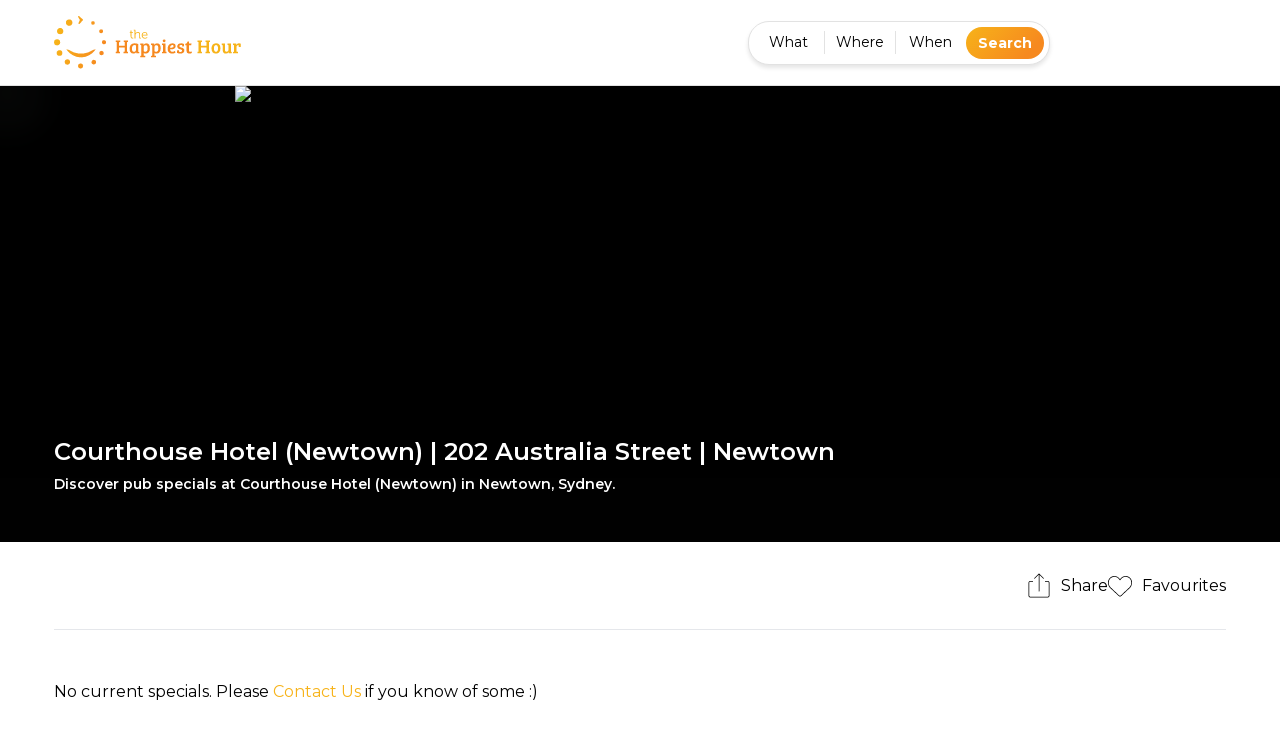

--- FILE ---
content_type: text/css; charset=utf-8
request_url: https://thehappiesthour.com/_next/static/css/c98e9e373a519837.css
body_size: 2147
content:
.AppleGoogleStore_wrapper__h3ONg{gap:15px}.search_searchWrapper__iPhMw{--thh-search-btn-gap:10px}.search_searchComponent__iEIek{width:860px;max-width:100%}.search_searchTypeItem__Qbkdb,.search_searchWrapper__iPhMw button[type=button]{--thh-search-btn-width:calc(((100% - (var(--thh-search-btn-gap) * (var(--gcol) - 1))) / var(--gcol)))}.search_searchTypeItem__Qbkdb{width:var(--thh-search-btn-width);text-align:center}.search_searchTypeItem__Qbkdb button{width:100%!important;padding:12px 0!important}.search_searchTypeItemDesc__NGr5s{font-size:14px;color:#959595;margin-top:8px;margin-bottom:15px;line-height:1.2}.search_noMarginBottom__h_HXv{margin-bottom:0}.search_gridWhat__p7oOF{--gcol:2}.search_gridWhat_Sub__N2IjR{--gcol:4}.search_gridFeatures__ypSlR,.search_gridInsider__n0TSg,.search_gridWhere__EpRgm{--gcol:6}.search_gridSuburbPopular__Hd5bI{--gcol:6;--theme-item-gap:0!important;gap:var(--thh-search-btn-gap)}.search_gridSuburbPopular__Hd5bI>div{--thh-search-btn-width:calc(((100% - (var(--thh-search-btn-gap) * (var(--gcol) - 1))) / var(--gcol)));width:var(--thh-search-btn-width)}.search_gridWhen__paaCS{--gcol:5}.search_sectionFeatures__gQrb1{margin-bottom:30px}.search_sectionWhere__aulUN .search_gridWhere__EpRgm{--gcol:4}@media(max-width:992px){.search_searchWrapper__iPhMw{--thh-search-btn-gap:8px}}@media(max-width:768px){.search_gridFeatures__ypSlR,.search_gridInsider__n0TSg,.search_gridWhere__EpRgm{--gcol:4}.search_searchWrapper__iPhMw button[type=button]{border-width:1px;font-size:12px}.search_gridSuburbPopular__Hd5bI{--gcol:5}.search_searchTypeItemDesc__NGr5s{font-size:12px}.search_searchWrapper__iPhMw button.search_topButton__3vbQh{font-size:14px;border-width:0}}@media(max-width:576px){.search_gridFeatures__ypSlR,.search_gridInsider__n0TSg,.search_gridWhere__EpRgm{--gcol:3}.search_gridSuburbPopular__Hd5bI{--gcol:4}.search_gridWhen__paaCS{--gcol:3}.search_gridWhat_Sub__N2IjR{--gcol:2}.search_sectionWhere__aulUN .search_gridWhere__EpRgm{--gcol:3}}.style_popup_comment__Gg54m{display:none;position:absolute;bottom:calc(100% - 25px);background:#fff;border-radius:5px 5px 8px 8px;box-shadow:0 3px 10px #00000026;padding:14px;gap:10px;align-items:flex-start;left:-5px;right:-5px;z-index:2}.style_popup_comment__Gg54m.style_open__BKTCN,.style_popup_comment__open__N5OhR{display:flex}.style_popup_comment_avatar__CLNkK{background:#f7b31a;border-radius:50%;width:34px;flex:0 0 34px}.style_popup_comment_content__YFIaN{flex-grow:1;font-size:14px;line-height:1.3;font-weight:500}.style_popup_comment_form__3jFjC{display:flex;flex-direction:column;align-items:flex-end;gap:8px}.style_popup_comment_form__3jFjC textarea{width:100%;border-radius:5px;border:1px solid #e2e2e2;font:inherit;padding:8px;height:40px;max-height:140px}.style_popup_comment_form__3jFjC textarea::placeholder{color:#e2e2e2}.style_popup_comment_form__3jFjC button{font-size:11px;padding:3px 13px}.style_popup_comment_actions__ZcR7g{position:absolute;right:0;top:0}.style_popup_comment_actions__ZcR7g div{position:absolute;right:10px;border-radius:5px 5px 8px 8px;box-shadow:0 3px 10px #00000026;background:#fff;padding:10px 14px;display:flex;flex-direction:column;gap:5px;align-items:flex-end;top:25px}.style_popup_comment_actions__ZcR7g>button{font-size:11px;width:30px;height:30px;margin:2px 2px 0 0}.style_popup_comment_action__qKuF9{display:block}.style_popup_comment_list__59S70 button:hover{color:#f7b31a}.style_popup_comment_processing__1kHZw{position:absolute;background:#ffffff7a;width:100%;height:100%;left:0;top:0;display:flex;align-items:center;justify-content:center;z-index:9;cursor:progress}.style_popup_comment_processing__1kHZw img{width:40px}.special_wrapper__Xuv1z{padding-top:80px;padding-bottom:80px}.special_heading__geDSN{font-weight:600;margin-bottom:40px;line-height:normal}.special_moreButton__yknI0{margin-top:30px}@media(max-width:1200px){.special_wrapper__Xuv1z{padding-top:60px;padding-bottom:60px}.special_heading__geDSN{margin-bottom:20px}}@media(max-width:800px){.special_wrapper__Xuv1z{padding-top:40px;padding-bottom:20px}.special_moreButton__yknI0{margin-top:20px}}.event_wrapper__5lxoV{padding-top:80px;padding-bottom:80px}.event_heading__1xuHe{font-weight:600;margin-bottom:40px;line-height:normal}.event_moreButton__7bJDZ{margin-top:30px}@media(max-width:1200px){.event_wrapper__5lxoV{padding-top:60px;padding-bottom:60px}.event_heading__1xuHe{margin-bottom:20px}}@media(max-width:800px){.event_wrapper__5lxoV{padding-top:40px;padding-bottom:40px}.event_moreButton__7bJDZ{margin-top:20px}}.trivia_wrapper__F2k4u{padding-top:80px;padding-bottom:80px}.trivia_heading__8uNIB{font-weight:600;margin-bottom:40px;line-height:normal}.trivia_moreButton__URe_c{margin-top:30px}@media(max-width:1200px){.trivia_wrapper__F2k4u{padding-top:60px;padding-bottom:60px}.trivia_heading__8uNIB{margin-bottom:20px}}@media(max-width:800px){.trivia_wrapper__F2k4u{padding-top:40px;padding-bottom:40px}.trivia_moreButton__URe_c{margin-top:20px}}.gallery_root__1UuUx{position:relative}.gallery_wrapper__tJB8y{display:grid;grid-template-columns:repeat(4,1fr);grid-gap:8px;grid-auto-rows:minmax(270px,auto);grid-auto-flow:dense;padding:0;border-radius:10px;overflow:hidden}.gallery_wrapper_small__C2jXX{display:flex;gap:10px;margin-bottom:2rem}.gallery_item_small__DCkUu{width:100px}.gallery_item__IDOnB,.gallery_item_small__DCkUu{cursor:pointer;display:inline-flex}.gallery_item_big__Be6pG{grid-column-end:span 2;grid-row-end:span 2}.gallery_button__9yKkA{cursor:pointer;background:#fff;border-radius:5px;font-size:14px;font-weight:600;position:absolute;right:20px;bottom:20px;padding:5px 20px;box-shadow:0 1px 3px #00000019}.gallery_button__9yKkA:hover{background-color:var(--theme-primary-color);color:#fff}@media(max-width:1600px){.gallery_wrapper__tJB8y{grid-auto-rows:auto}}@media(max-width:767px){.gallery_wrapper__tJB8y{grid-template-columns:repeat(2,1fr)}}.gallerybg_root__9yiWs{position:relative}.gallerybg_wrapper__6vbJU{padding:0;overflow:hidden;display:block;width:100%}.gallerybg_wrapper__6vbJU:after{content:"";background:linear-gradient(transparent,#030303 80%);opacity:.4;position:absolute;bottom:0;left:0;width:100%;height:70%;pointer-events:none}.gallerybg_item__rfF3M{display:flex;width:100vw;min-width:100vw;position:relative;justify-content:center}.gallerybg_itemInner___MizW{position:absolute;left:0;top:0;width:100%;height:100%;background:#000;display:flex;align-items:center}.gallerybg_layerBlur__vyDhB{width:100%;filter:blur(30px);opacity:.8}.gallerybg_layerMain___V14z{position:absolute;height:100%;width:100%;left:0;top:0;right:0;bottom:0;object-fit:cover}video.gallerybg_layerMain___V14z{width:auto;left:50%;object-fit:cover;transform:translateX(-50%)}.gallerybg_itemInner2__psQ0f{display:block;width:100%;position:relative;max-width:min(100vw,960px)}.gallerybg_itemInner2__psQ0f:before{content:"";padding-bottom:min(56.25%,540px);display:block}.gallerybg_item__rfF3M span img{min-height:300px}.gallerybg_button__SIwla{cursor:pointer;background:#fff;border-radius:5px;font-size:14px;font-weight:600;position:absolute;right:calc((100vw - 1440px)/2 + 1rem);bottom:3rem;padding:5px 20px;box-shadow:0 1px 3px #00000019;z-index:2}.gallerybg_button__SIwla:hover{background-color:var(--theme-primary-color);color:#fff}.gallerybg_btn_next__LSU45[disabled],.gallerybg_btn_prev__dkLTV[disabled]{display:none}.gallerybg_btn_next__LSU45,.gallerybg_btn_prev__dkLTV{position:absolute;z-index:9;color:#fff;top:calc(50% - .5em);font-size:26px;opacity:.5}.gallerybg_btn_next__LSU45:hover,.gallerybg_btn_prev__dkLTV:hover{opacity:1}.gallerybg_btn_next__LSU45 svg,.gallerybg_btn_prev__dkLTV svg{width:1em;height:auto}.gallerybg_btn_prev__dkLTV{left:50px}.gallerybg_btn_next__LSU45{right:50px}.gallerybg_count__HZ9FK{position:absolute;right:calc((100vw - 1440px)/2 + 1rem + 170px);bottom:3.3rem;background:#000000b5;color:#fff;border-radius:5px;padding:5px 10px;font-size:12px;line-height:1}@media(max-width:1440px){.gallerybg_button__SIwla{right:calc(3vw + 1rem)}.gallerybg_count__HZ9FK{right:calc(3vw + 1rem + 160px)}}@media(max-width:1280px){.gallerybg_itemInner2__psQ0f{max-width:min(100vw,810px)}}@media(max-width:600px){.gallerybg_itemInner2__psQ0f:before{padding-bottom:max(56.25%,300px)}}@media(max-width:767px){.gallerybg_button__SIwla{font-size:12px;padding:3px 10px;bottom:15px;right:15px}.gallerybg_btn_next__LSU45,.gallerybg_btn_prev__dkLTV{font-size:20px;top:40%}.gallerybg_count__HZ9FK{right:15px}.gallerybg_btn_prev__dkLTV{left:10px}.gallerybg_btn_next__LSU45{right:10px}}@media(min-width:1900px){.gallerybg_itemInner2__psQ0f{max-width:1280px}.gallerybg_itemInner2__psQ0f:before{padding-bottom:780px}}.CTABeforeFooter_wrapper__bMpux{background-image:url(/assets/v2/home-bg-4.jpg);background-position:50%;color:#fff;text-align:center;padding:40px 0;background-size:cover}.CTABeforeFooter_wrapper__bMpux>div{max-width:690px}.CTABeforeFooter_heading__MHBgm{font-size:28px}.CTABeforeFooter_subheading__Oz3Yf{font-size:20px;line-height:1.2;margin-top:1em;margin-bottom:1em}@media(max-width:1600px){.CTABeforeFooter_heading__MHBgm{font-size:24px}.CTABeforeFooter_subheading__Oz3Yf{font-size:18px}}@media(max-width:992px){.CTABeforeFooter_heading__MHBgm{font-size:20px}.CTABeforeFooter_subheading__Oz3Yf{font-size:15px}}@media(max-width:767px){.CTABeforeFooter_heading__MHBgm{font-size:20px}.CTABeforeFooter_subheading__Oz3Yf{font-size:14px;margin:20px 0}}

--- FILE ---
content_type: text/css; charset=utf-8
request_url: https://thehappiesthour.com/_next/static/css/27e061954e19f762.css
body_size: 402
content:
.AppleGoogleStore_wrapper__h3ONg{gap:15px}.search_searchWrapper__iPhMw{--thh-search-btn-gap:10px}.search_searchComponent__iEIek{width:860px;max-width:100%}.search_searchTypeItem__Qbkdb,.search_searchWrapper__iPhMw button[type=button]{--thh-search-btn-width:calc(((100% - (var(--thh-search-btn-gap) * (var(--gcol) - 1))) / var(--gcol)))}.search_searchTypeItem__Qbkdb{width:var(--thh-search-btn-width);text-align:center}.search_searchTypeItem__Qbkdb button{width:100%!important;padding:12px 0!important}.search_searchTypeItemDesc__NGr5s{font-size:14px;color:#959595;margin-top:8px;margin-bottom:15px;line-height:1.2}.search_noMarginBottom__h_HXv{margin-bottom:0}.search_gridWhat__p7oOF{--gcol:2}.search_gridWhat_Sub__N2IjR{--gcol:4}.search_gridFeatures__ypSlR,.search_gridInsider__n0TSg,.search_gridWhere__EpRgm{--gcol:6}.search_gridSuburbPopular__Hd5bI{--gcol:6;--theme-item-gap:0!important;gap:var(--thh-search-btn-gap)}.search_gridSuburbPopular__Hd5bI>div{--thh-search-btn-width:calc(((100% - (var(--thh-search-btn-gap) * (var(--gcol) - 1))) / var(--gcol)));width:var(--thh-search-btn-width)}.search_gridWhen__paaCS{--gcol:5}.search_sectionFeatures__gQrb1{margin-bottom:30px}.search_sectionWhere__aulUN .search_gridWhere__EpRgm{--gcol:4}@media(max-width:992px){.search_searchWrapper__iPhMw{--thh-search-btn-gap:8px}}@media(max-width:768px){.search_gridFeatures__ypSlR,.search_gridInsider__n0TSg,.search_gridWhere__EpRgm{--gcol:4}.search_searchWrapper__iPhMw button[type=button]{border-width:1px;font-size:12px}.search_gridSuburbPopular__Hd5bI{--gcol:5}.search_searchTypeItemDesc__NGr5s{font-size:12px}.search_searchWrapper__iPhMw button.search_topButton__3vbQh{font-size:14px;border-width:0}}@media(max-width:576px){.search_gridFeatures__ypSlR,.search_gridInsider__n0TSg,.search_gridWhere__EpRgm{--gcol:3}.search_gridSuburbPopular__Hd5bI{--gcol:4}.search_gridWhen__paaCS{--gcol:3}.search_gridWhat_Sub__N2IjR{--gcol:2}.search_sectionWhere__aulUN .search_gridWhere__EpRgm{--gcol:3}}.CTABeforeFooter_wrapper__bMpux{background-image:url(/assets/v2/home-bg-4.jpg);background-position:50%;color:#fff;text-align:center;padding:40px 0;background-size:cover}.CTABeforeFooter_wrapper__bMpux>div{max-width:690px}.CTABeforeFooter_heading__MHBgm{font-size:28px}.CTABeforeFooter_subheading__Oz3Yf{font-size:20px;line-height:1.2;margin-top:1em;margin-bottom:1em}@media(max-width:1600px){.CTABeforeFooter_heading__MHBgm{font-size:24px}.CTABeforeFooter_subheading__Oz3Yf{font-size:18px}}@media(max-width:992px){.CTABeforeFooter_heading__MHBgm{font-size:20px}.CTABeforeFooter_subheading__Oz3Yf{font-size:15px}}@media(max-width:767px){.CTABeforeFooter_heading__MHBgm{font-size:20px}.CTABeforeFooter_subheading__Oz3Yf{font-size:14px;margin:20px 0}}

--- FILE ---
content_type: application/javascript; charset=utf-8
request_url: https://thehappiesthour.com/_next/static/chunks/8536-59f31708bbeb6096.js
body_size: 4891
content:
(self.webpackChunk_N_E=self.webpackChunk_N_E||[]).push([[8536],{35060:function(e,a,n){"use strict";var s=n(85893),r=n(9008),t=n.n(r);a.Z=function(e){var a=e.children;return(0,s.jsx)(t(),{children:a})}},1435:function(e,a,n){"use strict";n.d(a,{Z:function(){return CTABeforeFooter}});var s=n(85893);n(67294);var r=n(46751),t=n(35086),c=n.n(t);function CTABeforeFooter(e){var a=e.style,n=e.cref;return(0,s.jsx)("section",{className:c().wrapper,style:a,ref:n,children:(0,s.jsx)("div",{className:"container mx-auto px-4",children:(0,s.jsxs)("div",{className:"flex flex-wrap flex-col items-center",children:[(0,s.jsxs)("h2",{className:c().heading,children:["Put a ",(0,s.jsx)("span",{className:"span-smile",children:"SMILE"})," on your dial!"]}),(0,s.jsxs)("p",{className:c().subheading,children:["Get out more with The Happiest Hour,",(0,s.jsx)("br",{}),"Australia’s #1 pub specials platform."]}),(0,s.jsx)(r.Z,{skin:"white"})]})})})}n(7888)},28974:function(e,a,n){"use strict";n.d(a,{Z:function(){return Share}});var s=n(11010),r=n(97582),t=n(85893),c=n(67294),i=n(45697),l=n.n(i),o=n(21818),u=n(41733),d=n(89058),h=n(3700);function Share(e){var a=e.shareURL,n=e.shareTitle,i=e.mediaURL,l=e.venueId,p=e.reviewButton,x=e.shareCallback,m=(0,h.b)().popupShareExperienceDom,f=(0,c.useCallback)((0,s._)(function(){return(0,r.Jh)(this,function(e){switch(e.label){case 0:if(!l)return[3,2];return[4,(0,u._)("/api/user/share",{method:"PATCH",headers:{"Content-Type":"application/json"},body:JSON.stringify({venueId:l})})];case 1:e.sent(),e.label=2;case 2:return[2]}})}),[l]),v=(0,c.useCallback)((0,s._)(function(){return(0,r.Jh)(this,function(e){return null==m||m.render((0,t.jsx)(d.Z,{shareCallback:x,venueId:l})),document.body.classList.add("overflow-hidden"),document.getElementById("popup-share-experience").classList.add("active"),[2]})}),[l,p,m]);return(0,t.jsxs)(t.Fragment,{children:[p&&(0,t.jsx)("button",{onClick:v,className:"btn--share-your-experience",type:"button",title:"Share your Experience",children:(0,t.jsx)("svg",{xmlns:"http://www.w3.org/2000/svg",viewBox:"0 0 512 512",children:(0,t.jsx)("path",{fill:"currentColor",d:"M135.1 272h-15.1C106.7 272 96 282.8 96 296S106.7 320 119.1 320h15.1c13.25 0 23.1-10.75 23.1-24S149.2 272 135.1 272zM295.1 272H215.1c-13.25 0-23.1 10.75-23.1 24S202.7 320 215.1 320h79.99c13.25 0 23.1-10.75 23.1-24S309.2 272 295.1 272zM119.1 240l95.99-.0038c13.25 0 23.99-10.75 23.99-23.1S229.2 192 215.1 192H119.1C106.7 192 96 202.8 96 216S106.7 240 119.1 240zM391.1 272h-15.1c-13.25 0-23.1 10.75-23.1 24S362.7 320 375.1 320h15.1c13.25 0 23.1-10.75 23.1-24S405.2 272 391.1 272zM391.1 192h-95.99c-13.25 0-23.1 10.75-23.1 24S282.7 240 295.1 240h95.99c13.25 0 23.1-10.75 23.1-24S405.2 192 391.1 192zM447.1 0h-384c-35.25 0-64 28.75-64 63.1v287.1c0 35.25 28.75 63.1 64 63.1h96v83.1c0 9.836 11.02 15.55 19.12 9.7l124.9-93.7h144c35.25 0 64-28.75 64-63.1V63.1C511.1 28.75 483.2 0 447.1 0zM464 352c0 8.75-7.25 16-16 16h-160l-80 60v-60H64c-8.75 0-16-7.25-16-16V64c0-8.75 7.25-16 16-16h384c8.75 0 16 7.25 16 16V352z"})})}),(0,t.jsx)(o.Dk,{url:a,quote:n,beforeOnClick:f,children:(0,t.jsx)(o.Vq,{size:32,round:!0})}),(0,t.jsx)(o.B,{url:a,title:n,beforeOnClick:f,children:(0,t.jsx)(o.Zm,{size:32,round:!0})}),(0,t.jsx)(o.MC,{url:a,description:n,media:i,beforeOnClick:f,children:(0,t.jsx)(o.cH,{size:32,round:!0})}),(0,t.jsx)(o.cG,{url:a,subject:n,body:n,beforeOnClick:f,children:(0,t.jsx)(o.LQ,{size:32,round:!0})})]})}Share.defaultProps={shareURL:"",shareTitle:"",mediaURL:"",venueId:"",reviewButton:!1,shareCallback:function(){}},Share.propTypes={shareURL:l().string,shareTitle:l().string,mediaURL:l().string,venueId:l().string,reviewButton:l().bool,shareCallback:l().func}},89058:function(e,a,n){"use strict";n.d(a,{Z:function(){return ShareExperiencePopup}});var s=n(11010),r=n(91309),t=n(4586),c=n(97582),i=n(85893),l=n(67294),o=n(45697),u=n.n(o),d=n(86501),h=n(41733),p=n(72253),x=n(14932),icon_happy=function(e){return(0,i.jsx)("svg",(0,x._)((0,p._)({xmlns:"http://www.w3.org/2000/svg",width:51.759,height:52.655,viewBox:"0 0 51.759 52.655"},e),{children:(0,i.jsx)("path",{fill:null==e?void 0:e.color,d:"M26.295 47.515a2.611 2.611 0 00-2.443 2.7 2.676 2.676 0 002.695 2.443A2.667 2.667 0 0028.994 50a2.619 2.619 0 00-2.7-2.488zm13.117-3.631a2.459 2.459 0 00-2.188 2.4 2.326 2.326 0 102.193-2.4zM13.237 43.4a2.828 2.828 0 00-2.612 2.817v.042a2.637 2.637 0 002.592 2.535c.061 0 .123 0 .185-.007a2.63 2.63 0 002.528-2.777 2.686 2.686 0 00-2.69-2.61zm33.946-8.459a2.114 2.114 0 00-2.077 2.259 2.063 2.063 0 002.055 2.059q.093 0 .187-.009a2.164 2.164 0 00.021-4.327c-.062 0-.124 0-.185.009m-43.824.213a2.769 2.769 0 00-.742 2.069 2.879 2.879 0 002.937 2.7 2.82 2.82 0 00-.2-5.637 2.743 2.743 0 00-1.993.871m36.5-1.419a6.751 6.751 0 00-2.476 1.019 16.955 16.955 0 01-6.862 2.623 23.971 23.971 0 01-7.346 0 16.955 16.955 0 01-6.862-2.623 6.448 6.448 0 00-2.482-1.02l-1.569-.359 1.005 1.35c.032.044.056.076.081.106a18.964 18.964 0 005.4 4.508 16.909 16.909 0 006.927 2.067c.387.03.774.047 1.18.053.386-.007.773-.023 1.159-.053a16.914 16.914 0 006.933-2.069 18.972 18.972 0 005.4-4.507c.027-.031.05-.063.082-.107l1.021-1.37zm7.829-7.431a2.034 2.034 0 00.657 1.509 1.89 1.89 0 001.278.493c.056 0 .113 0 .171-.007a2.036 2.036 0 10-2.107-1.995M2.946 23.314a3.068 3.068 0 00.234 6.131 3.2 3.2 0 002.146-.966 2.926 2.926 0 00.8-2.218 3.125 3.125 0 00-3.183-2.946zm43.765-9.953a2.011 2.011 0 00-1.846 1.991 1.953 1.953 0 101.911-1.994zM5.949 11.985A3.143 3.143 0 003.793 13 3.038 3.038 0 003 15.25a3.079 3.079 0 003.076 2.95c.063 0 .126 0 .189-.006a3.077 3.077 0 002.948-3.265 3.143 3.143 0 00-1.013-2.15 3.012 3.012 0 00-2.045-.8c-.068 0-.136 0-.2.007M36.974 7a1.789 1.789 0 101.747-1.83A1.792 1.792 0 0036.974 7M14.945 3.453a3.31 3.31 0 00-3.116 3.313 3.325 3.325 0 003.345 3.147A3.374 3.374 0 0017.5 8.8a3.074 3.074 0 00.8-2.234 3.317 3.317 0 00-3.344-3.115zM24.31.064a.751.751 0 00-.41.678v.081l1.859 3.152-1.5 3.241-.028.124a.713.713 0 00.533.693l.258.015a.684.684 0 00.467-.263l3.124-3.453a.739.739 0 00.17-.539.679.679 0 00-.263-.467L25.065.2a.7.7 0 00-.481-.2.618.618 0 00-.274.064"})}))},icon_unhappy=function(e){return(0,i.jsx)("svg",(0,x._)((0,p._)({xmlns:"http://www.w3.org/2000/svg",width:51.759,height:52.655,viewBox:"0 0 51.759 52.655"},e),{children:(0,i.jsx)("path",{fill:null==e?void 0:e.color,d:"M26.295 47.516a2.611 2.611 0 00-2.443 2.7 2.676 2.676 0 002.695 2.443 2.667 2.667 0 002.447-2.658 2.619 2.619 0 00-2.7-2.488zm13.117-3.631a2.459 2.459 0 00-2.188 2.4 2.326 2.326 0 102.193-2.4zm-26.175-.484a2.828 2.828 0 00-2.612 2.817v.042a2.637 2.637 0 002.592 2.535c.061 0 .123 0 .185-.007a2.63 2.63 0 002.528-2.777 2.686 2.686 0 00-2.69-2.61zm33.946-8.459a2.114 2.114 0 00-2.077 2.259 2.063 2.063 0 002.055 2.059q.093 0 .187-.009a2.164 2.164 0 00.021-4.327c-.062 0-.124 0-.185.009m-43.824.213a2.769 2.769 0 00-.742 2.069 2.879 2.879 0 002.937 2.7 2.82 2.82 0 00-.2-5.637 2.743 2.743 0 00-1.993.871m44.329-8.85a2.034 2.034 0 00.657 1.509 1.89 1.89 0 001.278.493c.056 0 .113 0 .171-.007a2.036 2.036 0 10-2.107-1.995M2.946 23.315a3.068 3.068 0 00.234 6.131 3.2 3.2 0 002.146-.966 2.926 2.926 0 00.8-2.218 3.125 3.125 0 00-3.183-2.946zm43.765-9.953a2.011 2.011 0 00-1.846 1.991 1.953 1.953 0 101.911-1.994zM5.949 11.986a3.143 3.143 0 00-2.156 1.015A3.038 3.038 0 003 15.251a3.079 3.079 0 003.076 2.95c.063 0 .126 0 .189-.006a3.077 3.077 0 002.948-3.265A3.143 3.143 0 008.2 12.78a3.012 3.012 0 00-2.045-.8c-.068 0-.136 0-.2.007m31.019-4.986a1.789 1.789 0 101.747-1.83 1.792 1.792 0 00-1.747 1.83M14.945 3.454a3.31 3.31 0 00-3.116 3.313 3.325 3.325 0 003.345 3.147A3.374 3.374 0 0017.5 8.801a3.074 3.074 0 00.8-2.234 3.317 3.317 0 00-3.344-3.115zM24.31.065a.751.751 0 00-.41.678v.081l1.859 3.152-1.5 3.241-.028.124a.713.713 0 00.533.693l.258.015a.684.684 0 00.467-.263l3.124-3.453a.739.739 0 00.17-.539.679.679 0 00-.263-.467L25.065.201a.7.7 0 00-.481-.2.618.618 0 00-.274.064M13.876 37.842a6.751 6.751 0 002.476-1.019 16.955 16.955 0 016.862-2.623 23.971 23.971 0 017.346 0 16.955 16.955 0 016.862 2.623 6.448 6.448 0 002.482 1.02l1.569.359-1.005-1.35a2.004 2.004 0 00-.081-.106 18.964 18.964 0 00-5.4-4.508 16.909 16.909 0 00-6.929-2.071c-.387-.03-.774-.047-1.18-.053-.386.007-.773.023-1.159.053a16.914 16.914 0 00-6.933 2.069 18.972 18.972 0 00-5.4 4.507c-.027.031-.05.063-.082.107l-1.021 1.37z"})}))};function ShareExperiencePopup(e){var a=e.venueId,n=e.shareCallback,o=(0,l.useRef)(),u=(0,l.useRef)(),p=(0,r._)((0,l.useState)(!1),2),x=p[0],m=p[1],f=(0,r._)((0,l.useState)([]),2),v=f[0],b=f[1],j=(0,r._)((0,l.useState)(),2),w=j[0],y=j[1],g=(0,r._)((0,l.useState)(""),2),N=g[0],C=g[1],k=(0,l.useCallback)(function(e){y(e),e<3&&C("bad")},[a]),_=(0,l.useCallback)(function(){b((0,t._)(v).concat((0,t._)(u.current.files)))},[v]),S=(0,l.useCallback)(function(e){b(v.filter(function(a,n){return e!==n}))},[v]),M=(0,l.useCallback)(function(){document.getElementById("popup-share-experience").classList.remove("active"),document.body.classList.remove("overflow-hidden"),d.ZP.dismiss()},[]),z=(0,l.useCallback)((0,s._)(function(){var e;return(0,c.Jh)(this,function(s){switch(s.label){case 0:if(!w)return d.ZP.error("Please select the rating.",{duration:6e3}),[2];m(!0),s.label=1;case 1:return s.trys.push([1,3,4,5]),(e=new FormData).append("venueId",a),e.append("rating",w),e.append("experienceType",N),e.append("content",o.current.value),null==v||v.forEach(function(a){e.append("media",a)}),[4,(0,h._)("/api/user/vote",{method:"POST",body:e})];case 2:return s.sent(),n(),d.ZP.success("Thank you for your submission.",{duration:6e3}),document.getElementById("popup-share-experience").classList.remove("active"),document.body.classList.remove("overflow-hidden"),[3,5];case 3:return console.log(s.sent()),d.ZP.error("Please login to use this action.",{duration:6e3}),[3,5];case 4:return m(!1),[7];case 5:return[2]}})}),[v,w]),B=(0,l.useCallback)(function(){return null==v?void 0:v.map(function(e,a){var n=new Blob([e],{type:e.type}),s=URL.createObjectURL(n);return(0,i.jsxs)("div",{className:"i-preview",children:[(0,i.jsx)("button",{type:"button",onClick:function(){return S(a)},children:(0,i.jsx)("i",{className:"fa-solid fa-xmark"})}),(0,i.jsx)("img",{src:s})]},a)})},[v]);return(0,i.jsxs)(i.Fragment,{children:[(0,i.jsx)("div",{className:"experience-popup--overlay",onClick:M}),(0,i.jsxs)("div",{className:"experience-popup",children:[(0,i.jsx)("button",{className:"btn-close",onClick:M,children:(0,i.jsx)("i",{className:"fa-solid fa-xmark"})}),(0,i.jsxs)("div",{className:"experience-popup-inner",children:[(0,i.jsx)("h3",{className:"text-primary text-center mt-2 mb-5",children:"Share your Experience"}),(0,i.jsxs)("div",{className:"flex content-center items-center justify-center flex-col",children:[(0,i.jsxs)("div",{className:"flex flex-col w-full items-center mb-5",children:[(0,i.jsxs)("div",{className:"flex w-full md:w-8/12 gap-10",children:[(0,i.jsxs)("button",{type:"button",className:"experience--btn-type"+("good"===N?" active":""),onClick:function(){C("good"),y(null)},children:[(0,i.jsx)(icon_happy,{}),(0,i.jsx)("span",{children:"Happy"})]}),(0,i.jsxs)("button",{type:"button",className:"experience--btn-type"+("bad"===N?" active":""),onClick:function(){C("bad"),y(null)},children:[(0,i.jsx)(icon_unhappy,{}),(0,i.jsx)("span",{children:"Unhappy"})]})]}),"good"===N&&(0,i.jsx)("p",{className:"text-center experience__p mt-6",children:"We’re super happy that you had a good experience!"}),"bad"===N&&(0,i.jsx)("p",{className:"text-center experience__p mt-6",children:"Share your feedback directly with the venue to help them improve!"})]}),(0,i.jsxs)("div",{className:"relative flex flex-col min-w-0 break-words w-full mt-1"+(""!==N?"":" hidden"),children:[(0,i.jsxs)("div",{className:"w-full mb-3",children:[(0,i.jsx)("label",{className:"frm-label",children:"Your Rating* "}),(0,i.jsx)("div",{className:"frm-field--ratings",children:(0,i.jsxs)("div",{className:"frm-field--rating"+(w>0?" selected":""),children:[(0,i.jsx)("button",{type:"button",className:1===w?"active":"",onClick:function(){return k(1)},children:(0,i.jsx)("i",{className:"far fa-star"})}),(0,i.jsx)("button",{type:"button",className:2===w?"active":"",onClick:function(){return k(2)},children:(0,i.jsx)("i",{className:"far fa-star"})}),(0,i.jsx)("button",{type:"button",className:3===w?"active":"",onClick:function(){return k(3)},children:(0,i.jsx)("i",{className:"far fa-star"})}),(0,i.jsx)("button",{type:"button",className:4===w?"active":"",onClick:function(){return k(4)},children:(0,i.jsx)("i",{className:"far fa-star"})}),(0,i.jsx)("button",{type:"button",className:5===w?"active":"",onClick:function(){return k(5)},children:(0,i.jsx)("i",{className:"far fa-star"})})]})})]}),(0,i.jsxs)("div",{className:"w-full mb-3",children:[(0,i.jsx)("label",{className:"frm-label",children:"Your Review"}),(0,i.jsx)("textarea",{rows:5,className:"frm-input",placeholder:"Share details of your own experience at this place",ref:o})]}),(0,i.jsx)("div",{className:"w-full mb-3",children:(0,i.jsx)("div",{className:"frontend-file-upload",children:(0,i.jsxs)("div",{className:"frontend-file-upload-preview",children:[B(),(0,i.jsxs)("div",{className:"frontend-file-upload-control",children:[(0,i.jsx)("span",{children:(0,i.jsx)("svg",{xmlns:"http://www.w3.org/2000/svg",width:"24.661",height:"20",viewBox:"0 0 24.661 20",children:(0,i.jsxs)("g",{transform:"translate(-273.537 -841.699)",children:[(0,i.jsx)("path",{d:"M286.188 848.598a4.737 4.737 0 1 0 4.737 4.737 4.742 4.742 0 0 0-4.737-4.737m0-.947a5.684 5.684 0 1 1-5.684 5.684 5.684 5.684 0 0 1 5.684-5.684Z"}),(0,i.jsx)("circle",{cx:".947",cy:".947",r:".947",transform:"translate(292.297 847.913)"}),(0,i.jsx)("path",{d:"M295.189 861.699h-17.855a3.592 3.592 0 0 1-1.5-.422 2.922 2.922 0 0 1-1.5-2.8c.029-2.726 0-10.53 0-10.609v-.016a3.884 3.884 0 0 1 .407-1.479 2.8 2.8 0 0 1 2.6-1.561c2.393-.038 2.976 0 3.038 0a1.326 1.326 0 0 0 1.135-.744 2.982 2.982 0 0 1 2.644-1.432c.329.011 1.1.009 1.7.006v-.006h.8v.007c.6 0 1.375 0 1.7-.006a2.984 2.984 0 0 1 2.644 1.431 1.333 1.333 0 0 0 1.132.744c.021 0 .547-.041 3.043 0a2.8 2.8 0 0 1 2.6 1.561 3.909 3.909 0 0 1 .407 1.479v.017c0 .078-.028 7.882 0 10.609a2.922 2.922 0 0 1-1.5 2.8 3.594 3.594 0 0 1-1.5.422Zm-.01-.807a2.8 2.8 0 0 0 1.145-.334 2.16 2.16 0 0 0 1.057-2.073c-.028-2.685 0-10.274 0-10.609a3.133 3.133 0 0 0-.33-1.16 2 2 0 0 0-1.872-1.1c-2.421-.038-2.944 0-2.966 0a2.12 2.12 0 0 1-1.9-1.146 2.19 2.19 0 0 0-1.912-1.026c-.427.015-1.529.009-2.135 0s-1.708.01-2.135 0a2.191 2.191 0 0 0-1.909 1.027 2.12 2.12 0 0 1-1.9 1.146c-.021 0-.544-.037-2.965 0a2 2 0 0 0-1.873 1.1 3.153 3.153 0 0 0-.33 1.16c0 .341.028 7.925 0 10.609a2.162 2.162 0 0 0 1.057 2.073 2.8 2.8 0 0 0 1.146.334h17.822Z"}),(0,i.jsx)("path",{fill:"#fff",d:"M274.215 843.502h6.886v5.165h-6.886z"}),(0,i.jsx)("path",{d:"M276.377 847.811v-2.412h-2.409a.43.43 0 1 1 0-.86h2.409v-2.409a.431.431 0 1 1 .861 0v2.411h2.41a.43.43 0 1 1 0 .86h-2.411v2.41a.431.431 0 0 1-.861 0Z"})]})})}),(0,i.jsx)("input",{type:"file",accept:"image/*",name:"review_image",ref:u,onChange:_,multiple:!0})]})]})})}),(0,i.jsx)("div",{className:"w-full text-center mt-5",children:(0,i.jsx)("button",{type:"button",className:"theme-button w-full",onClick:z,children:x?"Processing...":"Submit"})})]})]})]})]})]})}ShareExperiencePopup.defaultProps={venueId:"",shareCallback:function(){}},ShareExperiencePopup.propTypes={venueId:u().string,shareCallback:u().func}},35086:function(e){e.exports={wrapper:"CTABeforeFooter_wrapper__bMpux",heading:"CTABeforeFooter_heading__MHBgm",subheading:"CTABeforeFooter_subheading__Oz3Yf"}}}]);

--- FILE ---
content_type: application/javascript; charset=utf-8
request_url: https://thehappiesthour.com/_next/static/chunks/pages/user-login-af5e449ee69b9e00.js
body_size: 2035
content:
(self.webpackChunk_N_E=self.webpackChunk_N_E||[]).push([[8216],{41493:function(e,s,r){(window.__NEXT_P=window.__NEXT_P||[]).push(["/user-login",function(){return r(23508)}])},35060:function(e,s,r){"use strict";var n=r(85893),t=r(9008),l=r.n(t);s.Z=function(e){var s=e.children;return(0,n.jsx)(l(),{children:s})}},23508:function(e,s,r){"use strict";r.r(s),r.d(s,{__N_SSP:function(){return v},default:function(){return UserLoginPage}});var n=r(11010),t=r(91309),l=r(97582),a=r(85893),i=r(67294),c=r(41664),o=r.n(c),u=r(86501),d=r(21823),m=r(41733),h=r(35060),f=r(3700),p=r(11163),x=r(22903),v=!0;function UserLoginPage(){var e,s,r=(0,i.useRef)(),c=(0,i.useRef)(),d=(0,t._)((0,i.useState)(!1),2),v=d[0],g=d[1],b=(0,t._)((0,i.useState)(!1),2),j=b[0],N=b[1],w=(0,t._)((0,i.useState)(!1),2),y=w[0],_=w[1],S=(0,f.b)().mutate,k=(0,p.useRouter)(),P=(0,i.useCallback)((e=(0,n._)(function(e){var s,n,t,a,i,o,d,h,f,p;return(0,l.Jh)(this,function(l){switch(l.label){case 0:e.preventDefault(),g(!0),l.label=1;case 1:return l.trys.push([1,11,,16]),[4,(0,m._)("/api/auth",{method:"POST",headers:{"Content-Type":"application/json"},body:JSON.stringify({email:r.current.value,password:c.current.value})})];case 2:return s=l.sent(),[4,S()];case 3:if(l.sent(),u.ZP.success("You have been logged in."),g(!1),(null==s?void 0:null===(n=s.user)||void 0===n?void 0:n.role)!=="admin")return[3,5];return[4,k.replace("/admin")];case 4:case 7:case 9:return[2,l.sent()];case 5:if((null==s?void 0:null===(t=s.user)||void 0===t?void 0:t.role)!=="bar_owner")return[3,8];return[4,(0,x.NW)("login_success",null,"error_console",{msg:"Venue manager successful logins.",email:r.current.value,userID:null==s?void 0:null===(i=s.user)||void 0===i?void 0:null===(a=i._id)||void 0===a?void 0:a.toString()})];case 6:return l.sent(),[4,k.replace("/account")];case 8:return[4,k.replace("/")];case 10:return[3,16];case 11:if(!(null==(o=l.sent())?void 0:null===(d=o.message)||void 0===d?void 0:d.includes("need_verification")))return[3,13];return N(!0),_((f=null==o?void 0:null===(h=o.message)||void 0===h?void 0:h.split("|"))[1]||null),[4,(0,x.NW)("login",null,"error_console",{msg:"Unverified user.",userID:null!==(p=f[1])&&void 0!==p?p:null})];case 12:return l.sent(),[3,15];case 13:return[4,(0,x.NW)("login",null,"error_console",{msg:"Incorrect email or password.",email:r.current.value})];case 14:l.sent(),u.ZP.error("Incorrect email or password."),l.label=15;case 15:return g(!1),[3,16];case 16:return[2]}})}),function(s){return e.apply(this,arguments)}),[S,j]),T=(0,i.useCallback)((s=(0,n._)(function(e){var s;return(0,l.Jh)(this,function(r){switch(r.label){case 0:e.preventDefault(),r.label=1;case 1:return r.trys.push([1,3,,5]),[4,(0,m._)("/api/user/verify/send-code",{headers:{"Content-Type":"application/json"},method:"PUT",body:JSON.stringify({user_id:y})})];case 2:return r.sent(),u.ZP.success("Please check your mailbox to verify your account.",{duration:3e3}),N(!1),[3,5];case 3:return s=r.sent(),[4,(0,x.NW)("login",null,"error_console",{msg:"Error sending verification code.",userID:y})];case 4:return r.sent(),u.ZP.error((null==s?void 0:s.message)||"Something went wrong, please try again."),[3,5];case 5:return[2]}})}),function(e){return s.apply(this,arguments)}),[S,y]);return(0,i.useEffect)(function(){j&&window.scrollTo({top:0,left:0,behavior:"smooth"})},[j]),(0,a.jsxs)(a.Fragment,{children:[(0,a.jsxs)(h.Z,{children:[(0,a.jsx)("title",{children:"Log In | Happy Hour Drinks & Specials"}),(0,a.jsx)("meta",{name:"description",content:"Access your account securely on The Happiest Hour platform. Log in to explore venues, manage your preferences, and enjoy exclusive benefits."})]}),(0,a.jsxs)("div",{className:"single-template login-page-template",children:[(0,a.jsx)("div",{className:"container mx-auto px-4 h-full"+(j?"":" hidden"),children:(0,a.jsx)("div",{className:"flex content-center items-center justify-center h-full",children:(0,a.jsxs)("div",{className:"text-center py-20 w-full md:w-6/12",children:["Your email address has not been verified. Please check your inbox or ",(0,a.jsx)("button",{type:"button",onClick:T,children:(0,a.jsx)("ins",{children:"click here"})})," to resend the verification email"]})})}),(0,a.jsxs)("div",{className:"container mx-auto px-4 h-full"+(j?" hidden":""),children:[(0,a.jsx)("h1",{className:"text-primary md:mt-4 mb-12 text-center",children:"Log In"}),(0,a.jsx)("div",{className:"flex content-center items-center justify-center h-full",children:(0,a.jsxs)("div",{className:"w-full md:w-6/12 mb-24",children:[(0,a.jsx)("div",{className:"relative flex flex-col min-w-0 break-words w-full mb-6 shadow rounded-lg",children:(0,a.jsx)("div",{className:"flex-auto px-6 lg:px-10 py-10",children:(0,a.jsxs)("form",{method:"POST",onSubmit:P,children:[(0,a.jsxs)("div",{className:"relative w-full mb-3",children:[(0,a.jsx)("label",{className:"frm-label",children:"Email Address"}),(0,a.jsx)("input",{name:"email",type:"email",className:"frm-input",placeholder:"Email Address",ref:r})]}),(0,a.jsxs)("div",{className:"relative w-full mb-3",children:[(0,a.jsx)("label",{className:"frm-label",children:"Password"}),(0,a.jsxs)("div",{className:"relative",children:[(0,a.jsx)("input",{name:"password",type:"password",className:"frm-input",placeholder:"Password",ref:c}),(0,a.jsx)("span",{className:"password-lookup",onClick:function(e){"password"===e.currentTarget.previousElementSibling.getAttribute("type")?(e.currentTarget.previousElementSibling.setAttribute("type","text"),e.currentTarget.childNodes[0].setAttribute("class","far fa-eye-slash")):(e.currentTarget.previousElementSibling.setAttribute("type","password"),e.currentTarget.childNodes[0].setAttribute("class","far fa-eye"))},children:(0,a.jsx)("i",{className:"far fa-eye"})})]})]}),(0,a.jsx)("div",{children:(0,a.jsxs)("label",{className:"inline-flex items-center cursor-pointer",children:[(0,a.jsx)("input",{id:"customCheckLogin",type:"checkbox",className:"form-checkbox border-0 rounded bg-gray-100 ml-1 w-5 h-5 ease-linear transition-all duration-150"}),(0,a.jsx)("span",{className:"ml-2 text-sm font-semibold text-slate-600",children:"Remember me"})]})}),(0,a.jsx)("div",{className:"text-center mt-2",children:(0,a.jsx)("button",{className:"theme-button w-full",type:"submit",children:v?"Signing in":"Sign In"})})]})})}),(0,a.jsxs)("div",{className:"flex flex-wrap mt-6 relative",children:[(0,a.jsx)("div",{className:"w-1/2",children:(0,a.jsx)(o(),{href:"/forget-password",className:"hover:text-primary",children:(0,a.jsx)("small",{children:"Forgot password?"})})}),(0,a.jsx)("div",{className:"w-1/2 text-right",children:(0,a.jsx)(o(),{href:"/user-registration",className:"hover:text-primary",children:(0,a.jsx)("small",{children:"Create new account"})})})]})]})})]})]})]})}UserLoginPage.layout=d.Z}},function(e){e.O(0,[1664,7320,4138,5030,1823,9774,2888,179],function(){return e(e.s=41493)}),_N_E=e.O()}]);

--- FILE ---
content_type: application/javascript; charset=utf-8
request_url: https://thehappiesthour.com/_next/static/chunks/2088-483043de6e2210aa.js
body_size: 2026
content:
(self.webpackChunk_N_E=self.webpackChunk_N_E||[]).push([[2088],{12088:function(i,l,e){"use strict";e.d(l,{Z:function(){return LatestTrivia}});var d=e(85893),n=e(67294),a=e(56429),o=e.n(a),s=e(41664),v=e.n(s),u=e(72253),t=e(14932),c=e(91309),r=e(4586),m=e(45697),h=e.n(m),g=e(22903),p=e(30381),x=e.n(p),j=e(3700),f=e(50161),_=e(84752),b=e(2926);function CardTriviaV2(i){var l,e,a,o,s,m,h,p,N,w,y,k,C,T,M,O,S,z,D,I,E,L,V,B,F,R,Z,A,H,Y,W,G,P,U,X,q=i.className,J=i.resources,K=i.optimizeImage,Q=(0,j.b)().setTHHTrackData,$="/venues/"+(null==J?void 0:null===(l=J.venueMeta)||void 0===l?void 0:l.city)+"/"+(null==J?void 0:null===(e=J.venueObj[0])||void 0===e?void 0:e.slug)+"/trivia/"+(null==J?void 0:J.slug),ii="/venues/"+(null==J?void 0:null===(a=J.venueMeta)||void 0===a?void 0:a.city)+"/"+(null==J?void 0:null===(o=J.venueObj[0])||void 0===o?void 0:o.slug);G=(null==J?void 0:null===(s=J.mediaObj[0])||void 0===s?void 0:s.url)?null==J?void 0:null===(P=J.mediaObj[0])||void 0===P?void 0:P.url:(null==J?void 0:null===(m=J.mediaObj[0])||void 0===m?void 0:m.filename)?"/uploads/"+(null==J?void 0:null===(U=J.mediaObj[0])||void 0===U?void 0:U.filename):"https://thehappiesthour.s3.ap-southeast-2.amazonaws.com/2023/07/specials-placeholder-2-XSLMoCsC.png";var collectData=function(){Q(function(i){var l,e,d,n,a=null!==(d=null==i?void 0:null===(l=i.click)||void 0===l?void 0:l.trivia)&&void 0!==d?d:[];return a=(0,r._)(a).concat([null==J?void 0:null===(e=J._id)||void 0===e?void 0:e.toString()]),(0,t._)((0,u._)({},i),{click:(0,t._)((0,u._)({},null!==(n=null==i?void 0:i.click)&&void 0!==n?n:{}),{trivia:a})})})},il=(0,c._)((0,n.useState)(!1),2),ie=il[0],id=il[1],ia=(0,c._)((0,n.useState)(!1),2),io=ia[0],is=ia[1],iv=(0,n.useCallback)(function(){is(!io)},[io]);(0,n.useEffect)(function(){var i;(0,g.WF)(null!==(i=null==J?void 0:J.content)&&void 0!==i?i:"")>36&&id(!0)},[J]);var iu=(0,f.N)(),it=iu.isInViewport,ic=iu.elRef,ir=iu.getElRef,im=(0,c._)((0,n.useState)(!1),2),ih=im[0],ig=im[1],ip=(0,_.Ds)(function(i){!ih&&(0,_.yr)(ir,!0)&&(Q(function(l){var e,d,n,a,o=null!==(n=null==l?void 0:null===(e=l.view)||void 0===e?void 0:e.trivia)&&void 0!==n?n:[];return o=(0,r._)(o).concat([null==i?void 0:null===(d=i._id)||void 0===d?void 0:d.toString()]),(0,t._)((0,u._)({},l),{view:(0,t._)((0,u._)({},null!==(a=null==l?void 0:l.view)&&void 0!==a?a:{}),{trivia:o})})}),ir.classList.add("collected"),ig(!0))},300);return(0,n.useEffect)(function(){it&&(ip.clear(),ip(J))},[it]),(0,d.jsx)("div",{className:q,ref:ic,children:(0,d.jsxs)("div",{className:"grid-item--inner",children:[(0,d.jsx)("div",{className:"grid-item--images",children:(0,d.jsx)(v(),{className:"grid-item--image",href:$,onClick:collectData,children:(0,d.jsx)(b.Z,{src:G,width:330,height:260,alt:null==J?void 0:J.title,objectFit:"cover",optimized:!0,useApi:K})})}),(0,d.jsxs)("div",{className:"grid-item--info",children:[(0,d.jsx)("h3",{className:"grid-item--title",children:(0,d.jsx)(v(),{href:$,onClick:collectData,children:null==J?void 0:J.title})}),(0,d.jsxs)("div",{className:"grid-item--desc",children:[ie?io?null==J?void 0:J.content:(0,g.wk)(null==J?void 0:J.content,36,"... "):null==J?void 0:J.content,ie&&(0,d.jsx)("span",{className:"showmore"+(io?" e-active":""),onClick:iv,children:io?"Read less":"Read more"})]}),(0,d.jsxs)("div",{className:"grid-item--available",children:[(0,d.jsx)("div",{className:"grid-item--available-title",children:"Available on:"}),(0,d.jsxs)("div",{className:"grid-item--available-icons",children:[(0,d.jsx)("span",{className:(null==J?void 0:null===(p=J.available)||void 0===p?void 0:null===(h=p.day)||void 0===h?void 0:h.includes("monday"))?"active":"",children:"M"}),(0,d.jsx)("span",{className:(null==J?void 0:null===(w=J.available)||void 0===w?void 0:null===(N=w.day)||void 0===N?void 0:N.includes("tuesday"))?"active":"",children:"T"}),(0,d.jsx)("span",{className:(null==J?void 0:null===(k=J.available)||void 0===k?void 0:null===(y=k.day)||void 0===y?void 0:y.includes("wednesday"))?"active":"",children:"W"}),(0,d.jsx)("span",{className:(null==J?void 0:null===(T=J.available)||void 0===T?void 0:null===(C=T.day)||void 0===C?void 0:C.includes("thursday"))?"active":"",children:"T"}),(0,d.jsx)("span",{className:(null==J?void 0:null===(O=J.available)||void 0===O?void 0:null===(M=O.day)||void 0===M?void 0:M.includes("friday"))?"active":"",children:"F"}),(0,d.jsx)("span",{className:(null==J?void 0:null===(z=J.available)||void 0===z?void 0:null===(S=z.day)||void 0===S?void 0:S.includes("saturday"))?"active":"",children:"S"}),(0,d.jsx)("span",{className:(null==J?void 0:null===(I=J.available)||void 0===I?void 0:null===(D=I.day)||void 0===D?void 0:D.includes("sunday"))?"active":"",children:"S"})]}),((null==J?void 0:null===(L=J.available)||void 0===L?void 0:null===(E=L.time)||void 0===E?void 0:E.start)||(null==J?void 0:null===(B=J.available)||void 0===B?void 0:null===(V=B.time)||void 0===V?void 0:V.end))&&(0,d.jsx)("div",{className:"grid-item--available-time",children:"".concat(null==J?void 0:null===(R=J.available)||void 0===R?void 0:null===(F=R.time)||void 0===F?void 0:F.start," - ").concat(null==J?void 0:null===(A=J.available)||void 0===A?void 0:null===(Z=A.time)||void 0===Z?void 0:Z.end)})]}),(0,d.jsxs)("div",{className:"grid-item--subinfo",children:[(0,d.jsx)("div",{className:"grid-item--subinfo-icon",children:(0,d.jsx)("svg",{xmlns:"http://www.w3.org/2000/svg",width:"15.127",height:"20",viewBox:"0 0 15.127 20",children:(0,d.jsx)("path",{d:"M13.58 2.966a7.586 7.586 0 0 0-12.034 0 7.586 7.586 0 0 0 0 9.181L7.563 20l6.017-7.853a7.586 7.586 0 0 0 0-9.181Zm-6.017.452a3.955 3.955 0 1 1-3.955 3.955 3.966 3.966 0 0 1 3.955-3.955Z",fill:"currentColor"})})}),(0,d.jsxs)("div",{className:"grid-item--subinfo-title",children:[(0,d.jsx)("span",{className:"subinfo-name",children:(0,d.jsx)(v(),{href:ii,onClick:function(){Q(function(i){var l,e,d,n,a,o=null!==(n=null==i?void 0:null===(l=i.click)||void 0===l?void 0:l.venue)&&void 0!==n?n:[];return o=(0,r._)(o).concat([null==J?void 0:null===(d=J.venueObj[0])||void 0===d?void 0:null===(e=d._id)||void 0===e?void 0:e.toString()]),(0,t._)((0,u._)({},i),{click:(0,t._)((0,u._)({},null!==(a=null==i?void 0:i.click)&&void 0!==a?a:{}),{venue:o})})})},children:null==J?void 0:null===(H=J.venueObj[0])||void 0===H?void 0:H.title})}),(0,d.jsx)("span",{className:"subinfo-desc",children:null!==(X=null==J?void 0:null===(Y=J.venueObj[0])||void 0===Y?void 0:Y.suburb)&&void 0!==X?X:(0,g.rV)(null==J?void 0:null===(W=J.venueMeta)||void 0===W?void 0:W.city)})]})]}),(0,d.jsx)("div",{className:"grid-item--lastupdate",suppressHydrationWarning:!0,children:"Added ".concat(x()(null==J?void 0:J.updatedAt).format("DD/MM/YYYY"))})]})]})})}function LatestTrivia(i){var l,e,n,a;return(0,d.jsx)("section",{className:null!==(e=i.className)&&void 0!==e?e:o().wrapper,style:null==i?void 0:i.style,children:(0,d.jsxs)("div",{className:"container mx-auto px-4",children:[(0,d.jsxs)("div",{className:"flex flex-wrap",children:[(null==i?void 0:i.heading)&&(0,d.jsx)("h2",{className:o().heading+" w-full h2",children:null==i?void 0:i.heading}),(null==i?void 0:i.subheading)&&(0,d.jsx)("p",{className:o().subheading,children:null==i?void 0:i.subheading})]}),(0,d.jsx)("div",{className:"flex flex-wrap",children:(0,d.jsx)("div",{className:o().grids+" grid-cols "+(null!==(n=i.gridClass)&&void 0!==n?n:""),children:null==i?void 0:null===(l=i.resources)||void 0===l?void 0:l.map(function(l,e){return(0,d.jsx)(CardTriviaV2,{className:o().grid_item+" grid-item",resources:l,optimizeImage:null==i?void 0:i.optimizeImage},e)})})}),(null==i?void 0:i.moreLink)&&(0,d.jsx)("div",{className:"flex flex-wrap w-full justify-center",children:(0,d.jsx)(v(),{href:null==i?void 0:i.moreLink,className:o().moreButton+" theme-button",children:null!==(a=i.moreText)&&void 0!==a?a:"Explore More"})})]})})}CardTriviaV2.defaultProps={className:"",resources:{},optimizeImage:!0},CardTriviaV2.propTypes={className:h().string,resources:h().object,optimizeImage:h().bool}},56429:function(i){i.exports={wrapper:"trivia_wrapper__F2k4u",heading:"trivia_heading__8uNIB",subheading:"trivia_subheading__t5yHm",moreButton:"trivia_moreButton__URe_c",grids:"trivia_grids__D5E5Z",grid_item:"trivia_grid_item__IFGzv"}}}]);

--- FILE ---
content_type: application/javascript; charset=utf-8
request_url: https://thehappiesthour.com/_next/static/chunks/pages/index-7c5020ebb0249362.js
body_size: 8430
content:
(self.webpackChunk_N_E=self.webpackChunk_N_E||[]).push([[5405],{75557:function(e,i,n){(window.__NEXT_P=window.__NEXT_P||[]).push(["/",function(){return n(38353)}])},95058:function(e,i,n){"use strict";n.d(i,{Z:function(){return LatestBlog}});var l=n(85893),s=n(67294),a=n(15361),r=n.n(a),t=n(41664),d=n.n(t),o=n(91309),c=n(45697),u=n.n(c),h=n(22903),v=n(30381),p=n.n(v),m=n(2926);function CardBlog(e){var i,n,a,r,t,c,u,v=e.className,f=e.post,g=e.optimizeImage,x="/".concat((null==f?void 0:f.post_template)||"features","/").concat(null==f?void 0:f.slug);t=(null==f?void 0:null===(i=f.mediaObj[0])||void 0===i?void 0:i.url)?null==f?void 0:null===(c=f.mediaObj[0])||void 0===c?void 0:c.url:(null==f?void 0:null===(n=f.mediaObj[0])||void 0===n?void 0:n.filename)?"/uploads/"+(null==f?void 0:null===(u=f.mediaObj[0])||void 0===u?void 0:u.filename):"/img/placeholder-png.png";var _=(0,o._)((0,s.useState)(),2),j=_[0],b=_[1];return(0,s.useEffect)(function(){b(p()(null==f?void 0:f.createdAt).format("ll"))}),(0,l.jsx)("div",{className:v,children:(0,l.jsxs)("div",{className:"grid-item--inner",children:[(0,l.jsxs)("div",{className:"grid-item--images",children:[(0,l.jsx)("div",{className:"grid-item--image",children:(0,l.jsx)(d(),{href:x,children:(0,l.jsx)(m.Z,{src:t,width:450,height:260,alt:null==f?void 0:f.title,objectFit:"cover",optimized:!0,useApi:g})})}),(null==f?void 0:null===(a=f.cityObj[0])||void 0===a?void 0:a.title)&&(0,l.jsx)("span",{className:"badge badge2",children:null==f?void 0:null===(r=f.cityObj[0])||void 0===r?void 0:r.title})]}),(0,l.jsxs)("div",{className:"grid-item--info",children:[(0,l.jsx)("h3",{className:"grid-item--title",children:(0,l.jsx)(d(),{href:x,children:null==f?void 0:f.title})}),(0,l.jsx)("div",{className:"grid-item--meta",children:j}),(0,l.jsx)("div",{className:"grid-item--desc",children:(0,h.wk)(null==f?void 0:f.content,18,"...")})]})]})})}function LatestBlog(e){var i,n,s,a,t;return(0,l.jsx)("section",{className:(null!==(s=e.className)&&void 0!==s?s:r().wrapper)+" section-blog",style:null==e?void 0:e.style,children:(0,l.jsxs)("div",{className:"container mx-auto px-4",children:[(0,l.jsxs)("div",{className:"flex flex-wrap",children:[(null==e?void 0:e.heading)&&(0,l.jsx)("h2",{className:r().heading+" w-full h2",children:null==e?void 0:e.heading}),(null==e?void 0:e.subheading)&&(0,l.jsx)("p",{className:r().subheading,children:null==e?void 0:e.subheading})]}),(0,l.jsxs)("div",{className:"flex flex-wrap",children:[(0,l.jsx)("div",{className:r().grids+" grid-cols "+(null!==(a=e.gridClass)&&void 0!==a?a:""),children:null==e?void 0:null===(i=e.posts)||void 0===i?void 0:i.map(function(i,n){return(0,l.jsx)(CardBlog,{className:r().grid_item+" grid-item",post:i,optimizeImage:null==e?void 0:e.optimizeImage},n)})}),(null==e?void 0:e.notFound)&&(null==e?void 0:null===(n=e.posts)||void 0===n?void 0:n.length)===0&&(0,l.jsx)(l.Fragment,{children:null==e?void 0:e.notFound})]}),(null==e?void 0:e.moreLink)&&(0,l.jsx)("div",{className:"flex flex-wrap justify-center",children:(0,l.jsxs)(d(),{href:null==e?void 0:e.moreLink,className:r().moreButton,children:[null!==(t=e.moreText)&&void 0!==t?t:"Explore More",(0,l.jsx)("i",{className:"fas fa-angle-right"})]})})]})})}CardBlog.defaultProps={className:"",post:{},optimizeImage:!0},CardBlog.propTypes={className:u().string,post:u().object,optimizeImage:u().bool}},71558:function(e,i,n){"use strict";n.d(i,{Z:function(){return LatestSpecials}});var l=n(4586),s=n(85893),a=n(67294),r=n(74595),t=n.n(r),d=n(41664),o=n.n(d),c=n(64911),u=n(3700),h=n(41733);function LatestSpecials(e){if((null==e?void 0:null===(i=e.specials)||void 0===i?void 0:i.length)===0)return null;var i,n,r,d,v,p=(0,u.b)().setInfluencerComments;return(0,a.useEffect)(function(){var i=!0;if((null==e?void 0:null===(n=e.specials)||void 0===n?void 0:n.length)>0){var n,s,a=null==e?void 0:null===(s=e.specials)||void 0===s?void 0:s.map(function(e){var i;return null==e?void 0:null===(i=e._id)||void 0===i?void 0:i.toString()});(0,h._)("/api/v3/influencer/review/byspecials",{method:"POST",headers:{"Content-Type":"application/json"},body:JSON.stringify({specialIds:a})}).then(function(e){var n=e.data;i&&p(function(e){return(0,l._)(e).concat((0,l._)(n)).reduce(function(e,i){return e.some(function(e){return e._id===i._id})||e.push(i),e},[])})})}return function(){i=!1}},[null==e?void 0:e.specials]),(0,s.jsx)("section",{className:null!==(r=e.className)&&void 0!==r?r:t().wrapper,style:null==e?void 0:e.style,children:(0,s.jsxs)("div",{className:"container mx-auto px-4",children:[(0,s.jsxs)("div",{className:"flex flex-wrap",children:[(null==e?void 0:e.heading)&&(0,s.jsx)("h2",{className:t().heading+" w-full h2",children:null==e?void 0:e.heading}),(null==e?void 0:e.subheading)&&(0,s.jsx)("p",{className:t().subheading,children:null==e?void 0:e.subheading})]}),(0,s.jsx)("div",{className:"flex flex-wrap",children:(0,s.jsx)("div",{className:t().grids+" grid-cols "+(null!==(d=e.gridClass)&&void 0!==d?d:""),children:null==e?void 0:null===(n=e.specials)||void 0===n?void 0:n.map(function(i,n){var l,a;return(0,s.jsx)(c.Z,{skin:null==e?void 0:e.skin,className:t().grid_item+" grid-item",special:i,noLink:null!==(l=null==e?void 0:e.noLink)&&void 0!==l&&l,report:null!==(a=null==e?void 0:e.report)&&void 0!==a&&a,optimizeImage:null==e?void 0:e.optimizeImage,influencerLogged:null==e?void 0:e.influencerLogged,displayInfluencerReview:null==e?void 0:e.displayInfluencerReview,showInsiderPicked:null==e?void 0:e.showInsiderPicked},n)})})}),(null==e?void 0:e.moreLink)&&(0,s.jsx)("div",{className:"flex flex-wrap w-full justify-center",children:(0,s.jsx)(o(),{href:null==e?void 0:e.moreLink,className:t().moreButton+" theme-button",children:null!==(v=e.moreText)&&void 0!==v?v:"Explore More"})})]})})}},56475:function(e,i,n){"use strict";n.d(i,{Z:function(){return LandingAbout}});var l=n(85893);n(67294);var s=n(5386),a=n.n(s),r=n(41664),t=n.n(r),d=n(25675),o=n.n(d),c=n(84752);function LandingAbout(e){return(0,l.jsx)(l.Fragment,{children:(0,l.jsx)("section",{className:a().wrapper,style:null==e?void 0:e.style,children:(0,l.jsxs)("div",{className:"flex flex-wrap justify-between",children:[(0,l.jsx)("div",{className:a().colleft,children:(0,l.jsx)("div",{className:a().colleft_inner,children:(0,l.jsx)(o(),{src:"/assets/v2/home-img-2.png",width:800,height:848,alt:(0,c.GH)("")})})}),(0,l.jsx)("div",{className:a().colright,children:(0,l.jsxs)("div",{className:a().colright_inner+" flex flex-wrap",children:[(0,l.jsx)("h2",{className:a().heading,children:"We are your boredom battler."}),(0,l.jsxs)("div",{className:a().subheading,children:[(0,l.jsx)("p",{className:a().subheading2,children:"We’re like your mate with their finger on the pulse, always with new ideas on what to do and where to go."}),(0,l.jsxs)("ul",{className:"text-base md:my-6 lg:my-8 lg:text-lg",children:[(0,l.jsxs)("li",{className:"mb-2",children:[(0,l.jsx)("i",{className:"fa-solid fa-circle-check text-white mr-3"}),(0,l.jsx)("span",{children:"Discover great new venues"})]}),(0,l.jsxs)("li",{className:"mb-2",children:[(0,l.jsx)("i",{className:"fa-solid fa-circle-check text-white mr-3"}),(0,l.jsx)("span",{children:"Eat and drink out more"})]}),(0,l.jsxs)("li",{className:"mb-2",children:[(0,l.jsx)("i",{className:"fa-solid fa-circle-check text-white mr-3"}),(0,l.jsx)("span",{children:"More social interactions"})]}),(0,l.jsxs)("li",{className:"mb-2",children:[(0,l.jsx)("i",{className:"fa-solid fa-circle-check text-white mr-3"}),(0,l.jsx)("span",{children:"Be first to know of new local offers and events"})]})]}),(0,l.jsxs)("p",{className:a().subheading2,children:["Time to get Happiest and put a ",(0,l.jsx)("span",{className:"span-smile",children:"SMILE"})," on your dial."]})]}),(0,l.jsx)(t(),{href:"/specials",className:a().moreButton,children:"Start Exploring"})]})})]})})})}},43123:function(e,i,n){"use strict";var l=n(11010),s=n(91309),a=n(97582),r=n(67294),t=n(47041),d=n(22903),o=n(3700);i.Z=function(){var e,i="undefined"!=typeof navigator,n=JSON.parse(null!==(e=(0,t.getCookie)("THH_user_coords"))&&void 0!==e?e:null),c=(0,s._)((0,r.useState)(n),2),u=c[0],h=c[1],v=(0,o.b)().setNeedAskShareGeo;return(0,r.useEffect)(function(){var e,s=!0;return(e=(0,l._)(function(){var e,l;return(0,a.Jh)(this,function(a){switch(a.label){case 0:if(!i)return[3,4];Date.now(),a.label=1;case 1:return a.trys.push([1,3,,4]),[4,(0,d.yq)()];case 2:return e=a.sent(),l=(0,d.__)(e),!n&&s&&h(l),(null==l?void 0:l.lng)&&(null==l?void 0:l.lat)&&(0,t.setCookie)("THH_user_coords",l,{maxAge:2592e3}),[3,4];case 3:return a.sent(),v(!0),(0,t.deleteCookie)("THH_user_coords"),[3,4];case 4:return[2]}})}),function(){return e.apply(this,arguments)})(),function(){s=!1}},[]),u}},38353:function(e,i,n){"use strict";n.r(i),n.d(i,{__N_SSP:function(){return Y},default:function(){return Index}});var l=n(91309),s=n(85893),a=n(5379),r=n.n(a),t=n(67294),d=n(21823),o=n(71558),c=n(25342),u=n(12088),h=n(11163),v=n(46751),p=n(41395),m=n.n(p),f=n(7888);function LandingFindYou(e){var i=(0,h.useRouter)();return(0,s.jsx)("section",{className:m().wrapper+" text-center bg-gradient section-find-you",style:null==e?void 0:e.style,children:(0,s.jsxs)("div",{className:"container mx-auto px-4",children:[(0,s.jsxs)("div",{className:"flex flex-wrap",children:[(null==e?void 0:e.heading)&&(0,s.jsx)("h2",{className:m().heading+" w-full h3",children:null==e?void 0:e.heading}),(null==e?void 0:e.subheading)&&(0,s.jsx)("p",{className:m().subheading+" w-full",children:null==e?void 0:e.subheading})]}),(0,s.jsx)("div",{className:"flex flex-wrap w-full justify-center",children:(0,s.jsx)(v.Z,{skin:"black"})}),"/"!=i.pathname&&(0,s.jsx)(f.Z,{className:"text-white text-xl mt-6"})]})})}var g=n(7722),x=n.n(g),_=n(25675),j=n.n(_),b=n(84752);function LandingHero(e){return(0,s.jsx)("section",{className:x().wrapper,children:(0,s.jsx)("div",{className:"container mx-auto px-4",children:(0,s.jsxs)("div",{className:"flex flex-wrap items-center justify-between",children:[(0,s.jsxs)("div",{className:"w-full "+x().colleft,children:[(0,s.jsxs)("h1",{className:x().heading,children:["Life’s better with a little more ",(0,s.jsx)("span",{className:"span-smile span-smile-primary2",children:"Happy"}),"."]}),(0,s.jsx)("p",{className:x().subheading,children:"We’ll be your wingperson in the world of food & drink offers, hooking you up with the hottest specials around. Our mission is to empower people to eat/drink out more with family and friends, while supporting great local venues."}),(0,s.jsxs)("p",{className:x().subheading+" "+x().subheading2,children:[(0,s.jsx)("strong",{children:"Pubs listed: 1,000+"}),(0,s.jsx)("br",{}),(0,s.jsx)("strong",{children:"Monthly searches on platform: 150k+"}),(0,s.jsx)("br",{}),(0,s.jsx)("strong",{children:"Community: 50k+"})]}),(0,s.jsx)("div",{className:"flex",children:(0,s.jsx)(v.Z,{skin:"white"})})]}),(0,s.jsx)("div",{className:"w-full "+x().colright,children:(0,s.jsx)("div",{className:"flex",children:(0,s.jsx)(j(),{src:"/assets/v3/hero-5.png",width:722,height:503,alt:(0,b.GH)("")})})})]})})})}var y=n(56475),w=n(15350),N=n.n(w),k=n(87231),L=n(11010),C=n(75766),I=n(72253),H=n(14932),S=n(97582),E=n(56813),T=n(22903),B=n(51050),z=n(2926),Z=n(43123),A=n(3700),F=n(69834),P=n.n(F);function FlatSearchV3(){var e,i,n,a,r,d,o,c,u,v,p,m,f,g,x,_,j,b,y,w=(0,h.useRouter)(),N=(0,A.b)().getCurrentUser,F=(0,l._)((0,t.useState)(),2),W=F[0],D=F[1],M=(0,t.useCallback)(function(e,i){if("features"===e){var n,l=null!==(n=null==W?void 0:W.features)&&void 0!==n?n:[];""!==i?l.includes(i)?l=l.filter(function(e){return e!==i}):(l=["all-drinks","all-food"].includes(i)?[]:l.filter(function(e){return!["all-drinks","all-food"].includes(e)})).push(i):l=[],D(function(e){return(0,H._)((0,I._)({},e,""===i?{is_super_special:""}:{}),{features:l})})}else{var s=(0,C._)({},e,i);"type"===e?s="venue"===i?(0,I._)({},s,{where:"",when:"",features:[],is_super_special:"",is_insider_special:""}):"insider_special"===i?(0,I._)({},s,{type:"special",is_super_special:"",is_insider_special:"yes"}):"special"===i?(0,I._)({},s,{type:"special",is_super_special:"",is_insider_special:""}):(0,I._)({},s,{features:[],is_super_special:"",is_insider_special:""}):"where"===e&&(s=(0,H._)((0,I._)({},s),{suburb:"",center:""})),D(function(e){return(0,I._)({},e,s)})}},[W]),O=(0,l._)((0,t.useState)(),2),q=O[0],U=O[1],R=(0,l._)((0,t.useState)(),2),J=R[0],Y=R[1],V=(0,l._)((0,t.useState)(),2),G=V[0],X=V[1],Q=(0,l._)((0,t.useState)(),2),K=Q[0],$=Q[1],ee=(0,k.A)(),ei=ee.getCityDropdown,en=ee.getFeatureDropdown,el=ee.getWhenDropdown,es=ee.getPopularSuburbs,ea=ee.getInfluencers,er=(0,l._)((0,t.useState)(null),2),et=er[0],ed=er[1];(0,t.useEffect)(function(){var e=[];null==ei||ei.forEach(function(i){e.push({value:i.slug,label:i.title})}),U(e);var i=[];null==en||en.forEach(function(e){i.push({value:e.slug,label:e.title,imageUrl:null==e?void 0:e.mediaUrl})}),X(i),Y(el)},[ei,en,el,es,ea,null==w?void 0:w.query]);var eo=(0,Z.Z)();(0,t.useEffect)(function(){(null==eo?void 0:eo.lat)&&$(function(e){return(0,I._)({},e,eo)})},[eo]),(0,t.useEffect)(function(){var e,i,n,l,s,a,r,t,d,o=decodeURIComponent((null==w?void 0:null===(e=w.query)||void 0===e?void 0:e.features)||"");o=""!==o?o.split(","):[],D({type:(null==w?void 0:null===(i=w.query)||void 0===i?void 0:i.type)||"",where:(null==w?void 0:null===(n=w.query)||void 0===n?void 0:n.where)||"",when:null==w?void 0:null===(l=w.query)||void 0===l?void 0:l.when,venue_search:decodeURIComponent((null==w?void 0:null===(s=w.query)||void 0===s?void 0:s.venue_search)||""),features:o,is_super_special:(null==w?void 0:null===(a=w.query)||void 0===a?void 0:a.is_super_special)||"",suburb:(null==w?void 0:null===(r=w.query)||void 0===r?void 0:r.suburb)||"",center:(null==w?void 0:null===(t=w.query)||void 0===t?void 0:t.center)||"",influencer:(null==w?void 0:null===(d=w.query)||void 0===d?void 0:d.influencer)||""})},[null==w?void 0:w.query]);var ec=(0,t.useCallback)((e=(0,L._)(function(e){var i,n,l;return(0,S.Jh)(this,function(s){switch(s.label){case 0:return[4,(0,T.NW)("hero",null,"search",(0,I._)((0,H._)((0,I._)({},W),{lng:null!==(i=null==K?void 0:K.lng)&&void 0!==i?i:"",lat:null!==(n=null==K?void 0:K.lat)&&void 0!==n?n:"",features:null==W?void 0:W.features,influencer:e}),(null==N?void 0:N._id)?{u_name:"".concat(null==N?void 0:N.first_name," ").concat(null==N?void 0:N.last_name),u_email:null==N?void 0:N.email,u_id:null==N?void 0:N._id}:{}))];case 1:return s.sent(),l=(0,T.hp)((0,H._)((0,I._)({},W),{influencer:e,where:""}),"specials"),[4,w.push(l)];case 2:return[2,s.sent()]}})}),function(i){return e.apply(this,arguments)}),[W]),eu=(0,t.useCallback)((i=(0,L._)(function(e){var i,n,l,s;return(0,S.Jh)(this,function(a){switch(a.label){case 0:switch(null==W?void 0:W.type){case"event":i="events";break;case"trivia":i="trivia-nights";break;default:i="specials"}return[4,(0,T.NW)("hero",null,"search",(0,I._)((0,H._)((0,I._)({},W),{lng:null!==(n=null==K?void 0:K.lng)&&void 0!==n?n:"",lat:null!==(l=null==K?void 0:K.lat)&&void 0!==l?l:"",features:null==W?void 0:W.features,suburb:null==e?void 0:e.title,where:null==e?void 0:e.city}),(null==N?void 0:N._id)?{u_name:"".concat(null==N?void 0:N.first_name," ").concat(null==N?void 0:N.last_name),u_email:null==N?void 0:N.email,u_id:null==N?void 0:N._id}:{}))];case 1:return a.sent(),s=(0,T.hp)((0,H._)((0,I._)({},W),{suburb:null==e?void 0:e.slug,where:null==e?void 0:e.city,city:null==e?void 0:e.city}),i),[4,w.push(s)];case 2:return[2,a.sent()]}})}),function(e){return i.apply(this,arguments)}),[W]);(0,t.useEffect)(function(){D(function(e){var i,n,l,s,a,r,t,d;return(0,H._)((0,I._)({},e),{where:"",suburb:null==et?void 0:null===(i=et.metaData)||void 0===i?void 0:i.title,city:null==et?void 0:null===(n=et.metaData)||void 0===n?void 0:n.city,center:[null!==(t=null==et?void 0:null===(s=et.metaData)||void 0===s?void 0:null===(l=s.coordinates)||void 0===l?void 0:l.lng)&&void 0!==t?t:0,null!==(d=null==et?void 0:null===(r=et.metaData)||void 0===r?void 0:null===(a=r.coordinates)||void 0===a?void 0:a.lat)&&void 0!==d?d:0]})})},[et]);var eh=(0,t.useCallback)((n=(0,L._)(function(e){var i,n,l,s,a,r,t;return(0,S.Jh)(this,function(d){switch(d.label){case 0:return e.preventDefault(),n=(null==W?void 0:W.type)==="event"?"events":(null==W?void 0:W.type)==="trivia"?"trivia-nights":"specials",a=(0,H._)((0,I._)({},W),{lng:null!==(l=null==K?void 0:K.lng)&&void 0!==l?l:"",lat:null!==(s=null==K?void 0:K.lat)&&void 0!==s?s:"",features:null==W?void 0:null===(i=W.features)||void 0===i?void 0:i.join(",")}),[4,(0,T.NW)("hero",null,"search",(0,I._)((0,H._)((0,I._)({},a),{features:null==W?void 0:W.features}),(null==N?void 0:N._id)?{u_name:"".concat(null==N?void 0:N.first_name," ").concat(null==N?void 0:N.last_name),u_email:null==N?void 0:N.email,u_id:null==N?void 0:N._id}:{}))];case 1:return d.sent(),console.log({searchURL:r=(0,T.hp)(W,n)}),(null==W?void 0:W.city)&&(null==W?void 0:W.suburb)&&(r=(0,T.hp)((0,H._)((0,I._)({},W),{suburb:null==W?void 0:null===(t=W.suburb)||void 0===t?void 0:t.replaceAll(" ","+").toLocaleLowerCase(),where:null==W?void 0:W.city,city:null==W?void 0:W.city}),n)),[4,w.push(r)];case 2:return[2,d.sent()]}})}),function(e){return n.apply(this,arguments)}),[K,W]);return(0,s.jsxs)("form",{method:"get",action:"/specials",className:"flex flex-col ".concat(P().searchWrapper," ").concat(P().searchComponent),onSubmit:eh,children:[(0,s.jsx)("input",{name:"lng",type:"hidden",value:null!==(u=null==K?void 0:K.lng)&&void 0!==u?u:""}),(0,s.jsx)("input",{name:"lat",type:"hidden",value:null!==(v=null==K?void 0:K.lat)&&void 0!==v?v:""}),(0,s.jsx)("input",{name:"where",type:"hidden",value:null!==(p=null==W?void 0:W.where)&&void 0!==p?p:""}),(0,s.jsx)("input",{name:"when",type:"hidden",value:null!==(m=null==W?void 0:W.when)&&void 0!==m?m:""}),(0,s.jsx)("input",{name:"features",type:"hidden",value:(null==W?void 0:null===(a=W.features)||void 0===a?void 0:a.length)>0?null==W?void 0:null===(r=W.features)||void 0===r?void 0:r.join(","):""}),(0,s.jsx)("input",{name:"is_super_special",type:"hidden",value:null!==(f=null==W?void 0:W.is_super_special)&&void 0!==f?f:""}),(0,s.jsx)("input",{name:"is_insider_special",type:"hidden",value:null!==(g=null==W?void 0:W.is_insider_special)&&void 0!==g?g:""}),(0,s.jsx)("input",{name:"venue_search",type:"hidden",value:null!==(x=null==W?void 0:W.venue_search)&&void 0!==x?x:""}),(0,s.jsx)("input",{name:"suburb",type:"hidden",value:null!==(_=null==W?void 0:W.suburb)&&void 0!==_?_:""}),(0,s.jsx)("input",{name:"center",type:"hidden",value:null!==(j=null==W?void 0:W.center)&&void 0!==j?j:""}),(0,s.jsx)("input",{name:"influencer",type:"hidden",value:null!==(b=null==W?void 0:W.influencer)&&void 0!==b?b:""}),(0,s.jsxs)("div",{className:"flex flex-col frontend-search-section frontend-search-section--what "+P().noMarginBottom,children:[(0,s.jsx)("h2",{className:"heading-h2",children:"What would you like to search for?"}),(0,s.jsx)("div",{className:"frontend-search-section-inner",children:(0,s.jsxs)("div",{className:"frontend-search-grids "+P().gridWhat,children:[(0,s.jsxs)("div",{className:P().searchTypeItem,children:[(0,s.jsx)("button",{type:"button",className:"frontend-search-type frontend-search-type--special"+((null==W?void 0:W.type)==="special"&&(null==W?void 0:W.is_insider_special)!=="yes"?" active":""),onClick:function(){return M("type","special")},children:"All Specials"}),(0,s.jsx)("div",{className:P().searchTypeItemDesc,children:"Every special listed on our platform"})]}),(0,s.jsxs)("div",{className:P().searchTypeItem,children:[(0,s.jsx)("button",{type:"button",className:"frontend-search-type frontend-search-type--insider_special"+((null==W?void 0:W.type)==="special"&&(null==W?void 0:W.is_insider_special)==="yes"?" active":""),onClick:function(){return M("type","insider_special")},children:"Insider Specials"}),(0,s.jsx)("div",{className:P().searchTypeItemDesc,children:"Epic specials we recommend"})]})]})})]}),(0,s.jsx)("div",{className:"flex flex-col frontend-search-section frontend-search-section--features"+(["special"].includes(null==W?void 0:W.type)?"":" hidden"),children:(0,s.jsx)("div",{className:"frontend-search-section-inner",children:(0,s.jsxs)("div",{className:"frontend-search-grids "+P().gridFeatures,children:[(0,s.jsx)("button",{type:"button",className:"frontend-search-features frontend-search-features--everything"+((null==W?void 0:null===(d=W.features)||void 0===d?void 0:d.length)!==0?"":" active"),onClick:function(){return M("features","")},children:"Everything"}),(0,s.jsx)("button",{type:"button",className:"frontend-search-features frontend-search-features--all_drinks"+((null==W?void 0:null===(o=W.features)||void 0===o?void 0:o.includes("all-drinks"))?" active":""),onClick:function(){return M("features","all-drinks")},children:"All Drinks"}),(0,s.jsx)("button",{type:"button",className:"frontend-search-features frontend-search-features--all_food"+((null==W?void 0:null===(c=W.features)||void 0===c?void 0:c.includes("all-food"))?" active":""),onClick:function(){return M("features","all-food")},children:"All Food"}),null==G?void 0:G.map(function(e,i){var n;return(0,s.jsx)("button",{type:"button",className:"frontend-search-features frontend-search-features--"+(null==e?void 0:e.value)+((null==W?void 0:null===(n=W.features)||void 0===n?void 0:n.includes(null==e?void 0:e.value))?" active":""),onClick:function(){return M("features",null==e?void 0:e.value)},children:null==e?void 0:e.label},i)})]})})}),(0,s.jsx)("div",{className:"flex flex-col frontend-search-section frontend-search-section--what",children:(0,s.jsx)("div",{className:"frontend-search-section-inner",children:(0,s.jsxs)("div",{className:"frontend-search-grids "+P().gridWhat_Sub,children:[(0,s.jsx)("button",{type:"button",className:"frontend-search-type frontend-search-type--venue"+((null==W?void 0:W.type)==="venue"?" active":""),onClick:function(){return M("type","venue")},children:"Specific venue"}),(0,s.jsx)("button",{type:"button",className:"frontend-search-type frontend-search-type--influencer"+((null==W?void 0:W.type)==="influencer"?" active":""),onClick:function(){return M("type","influencer")},children:"Specific insider"}),(0,s.jsx)("button",{type:"button",className:"frontend-search-type frontend-search-type--trivia"+((null==W?void 0:W.type)==="trivia"?" active":""),onClick:function(){return M("type","trivia")},children:"Trivia nights"}),(0,s.jsx)("button",{type:"button",className:"frontend-search-type frontend-search-type--event"+((null==W?void 0:W.type)==="event"?" active":""),onClick:function(){return M("type","event")},children:"Events"})]})})}),(0,s.jsx)("div",{className:"flex flex-col frontend-search-section frontend-search-section--features frontend-search-section--influencers"+((null==W?void 0:W.type)!=="influencer"?" hidden":""),children:(0,s.jsx)("div",{className:"frontend-search-section-inner",children:(0,s.jsx)("div",{className:"frontend-search-grids ".concat(P().gridInsider),children:null==ea?void 0:ea.map(function(e,i){var n="".concat(null==e?void 0:e.label,"’s Picks");return(0,s.jsx)("button",{type:"button",className:"frontend-search-influencer frontend-search-influencer--"+(null==e?void 0:e._id)+((null==W?void 0:W.influencer)===(null==e?void 0:e.value)?" active":""),onClick:function(){return ec(null==e?void 0:e.value)},children:n},i)})})})}),(0,s.jsxs)("div",{className:"flex flex-col frontend-search-section frontend-search-section--where"+((null==W?void 0:W.type)==="venue"?" hidden":""),children:[(0,s.jsx)("h2",{className:"heading-h2",children:"Where do you want to search?"}),(0,s.jsxs)("div",{className:"frontend-search-section-inner",children:[(0,s.jsx)("div",{className:"frontend-search-grids ".concat(P().gridWhere),children:null==q?void 0:q.map(function(e,i){return(0,s.jsx)("button",{type:"button",className:"frontend-search-where frontend-search-where--"+(null==e?void 0:e.value)+((null==W?void 0:W.where)===(null==e?void 0:e.value)?" active":""),onClick:function(){return M("where",(null==W?void 0:W.where)===(null==e?void 0:e.value)?"":null==e?void 0:e.value)},children:null==e?void 0:e.label},i)})}),(0,s.jsxs)("div",{className:"frontend-search-popular-suburbs",children:[(0,s.jsxs)("div",{className:"frontend-search-popular-suburb--item",children:[(0,s.jsx)("div",{className:"heading-h3",children:"Enter suburb"}),(0,s.jsx)(B.Z,{searchType:"popular_suburbs",value:et,placeholder:"Type suburb name here",apiQuery:{hide_empty:"no"},onChange:function(e){ed(e)}})]}),null==es?void 0:es.map(function(e,i){var n,l;if((null==e?void 0:null===(n=e.items)||void 0===n?void 0:n.length)>0)return(0,s.jsxs)("div",{className:"frontend-search-popular-suburb--item",children:[(null==e?void 0:e.title)!==""?(0,s.jsx)("div",{className:"heading-h3",children:null==e?void 0:e.title}):"",(0,s.jsx)("div",{className:"grid-cols grid--suburbs "+P().gridSuburbPopular,children:null==e?void 0:null===(l=e.items)||void 0===l?void 0:l.map(function(e,n){var l,a,r=(null==W?void 0:null===(l=W.suburb)||void 0===l?void 0:l.toLocaleLowerCase())===(null==e?void 0:null===(a=e.title)||void 0===a?void 0:a.toLocaleLowerCase());return(0,s.jsx)("div",{className:"grid-item item--suburb".concat(r?" active":""),onClick:function(){return eu(e)},children:(0,s.jsxs)("div",{className:"relative item--suburb-inner",children:[(null==e?void 0:e.count)>0&&(0,s.jsx)("span",{className:"item--suburb-count badge",children:null==e?void 0:e.count}),(0,s.jsx)(z.Z,{src:null==e?void 0:e.mediaUrl,alt:e.title,optimized:!0,useApi:!1}),(0,s.jsx)("span",{children:e.title})]})},"".concat(i,"_").concat(n))})})]},i)})]})]})]}),(0,s.jsxs)("div",{className:"flex flex-col frontend-search-section frontend-search-section--when"+((null==W?void 0:W.type)==="venue"?" hidden":""),children:[(0,s.jsx)("h2",{className:"heading-h2",children:"When do you want to see results for?"}),(0,s.jsx)("div",{className:"frontend-search-section-inner",children:(0,s.jsx)("div",{className:"frontend-search-grids ".concat(P().gridWhen),children:null==J?void 0:J.map(function(e,i){return(0,s.jsx)("button",{type:"button",className:"frontend-search-when frontend-search-when--"+(null==e?void 0:e.value)+((null==W?void 0:W.when)===(null==e?void 0:e.value)?" active":""),onClick:function(){return M("when",(null==W?void 0:W.when)===(null==e?void 0:e.value)?"":null==e?void 0:e.value)},children:null==e?void 0:e.label},i)})})})]}),(0,s.jsxs)("div",{className:"flex flex-col frontend-search-section frontend-search-section--venue"+((null==W?void 0:W.type)!=="venue"?" hidden":""),children:[(0,s.jsx)("div",{className:"heading-h2",children:"What venue are you looking for?"}),(0,s.jsx)("div",{className:"frontend-search-section-inner",children:(0,s.jsx)(E.Z,{value:null!==(y=null==W?void 0:W.venue_search)&&void 0!==y?y:"",onChange:function(e){return M("venue_search",null==e?void 0:e.title)},isClearable:!0,apiQuery:{status:"publish"},isFrontend:!0})})]}),(0,s.jsx)("div",{className:"flex flex-col frontend-search-section frontend-search-section--submit",children:(0,s.jsx)("button",{type:"submit",className:"btn-search theme-button w-full",children:"Search"})})]})}function LandingSearchV2(){return(0,s.jsx)("section",{className:N().wrapper,children:(0,s.jsx)("div",{className:"container mx-auto px-4",children:(0,s.jsx)(k.j,{children:(0,s.jsx)(FlatSearchV3,{})})})})}var W=n(49190),D=n.n(W),M=n(41664),O=n.n(M);function LandingPromoBanner(e){return(0,s.jsx)("section",{className:D().wrapper+" ",children:(0,s.jsx)("div",{className:"container mx-auto px-4",children:(0,s.jsxs)("div",{className:"flex flex-wrap",children:[(0,s.jsx)("div",{className:D().ea_banner_desktop,children:(0,s.jsx)(O(),{href:"https://www.edgealerter.com/free-trial/?utm_source=thh&utm_medium=banner&utm_campaign=promo&utm_id=free_trial",target:"_blank",children:(0,s.jsx)(z.Z,{src:"/img/ea-banner-desktop.jpg",width:1250,height:180,alt:"Edge Alerter",objectFit:"cover",optimized:!0,useApi:!1})})}),(0,s.jsx)("div",{className:D().ea_banner_mobile,children:(0,s.jsx)(O(),{href:"https://www.edgealerter.com/free-trial/?utm_source=thh&utm_medium=banner&utm_campaign=promo&utm_id=free_trial",target:"_blank",children:(0,s.jsx)(z.Z,{src:"/img/ea-banner-mobile.jpg",width:610,height:300,alt:"Edge Alerter",objectFit:"cover",optimized:!0,useApi:!1})})})]})})})}var q=n(95058),U=n(69551),R=n.n(U),J=n(85030);function InfluencersHomePage(e){return(0,s.jsxs)("section",{className:R().wrapper+" ",children:[(0,s.jsxs)("div",{className:"container mx-auto px-4",children:[(0,s.jsx)("div",{className:"flex flex-wrap",children:(0,s.jsx)("h2",{className:R().heading+" w-full h2",children:"The Happiest Hour on socials"})}),(0,s.jsx)("div",{className:"flex flex-wrap",children:(0,s.jsxs)("div",{className:R().grids+" grid-cols ",children:[(0,s.jsx)("div",{className:R().grid_item+" grid-item",children:(0,s.jsxs)("div",{className:"grid-item--inner",children:[(0,s.jsx)("div",{className:"grid-item--images",children:(0,s.jsx)("div",{className:"grid-item--image",children:(0,s.jsx)(O(),{href:"https://www.tiktok.com/@thehappiesthoursydney/video/7336889736629374209",target:"_blank",children:(0,s.jsx)(J.Z,{src:"/img/influencers/influencer-12.jpg",width:450,height:450,alt:"The Happiest Hour",objectFit:"cover",optimized:!0})})})}),(0,s.jsxs)("div",{className:"grid-item--info",children:[(0,s.jsx)("h3",{className:"grid-item--title",children:(0,s.jsx)(O(),{href:"https://www.tiktok.com/@thehappiesthoursydney/video/7336889736629374209",target:"_blank",children:"@thehappiesthoursydney"})}),(0,s.jsx)("div",{className:"grid-item--desc",children:"Are these the best happy hours in sydney?"})]})]})}),(0,s.jsx)("div",{className:R().grid_item+" grid-item",children:(0,s.jsxs)("div",{className:"grid-item--inner",children:[(0,s.jsx)("div",{className:"grid-item--images",children:(0,s.jsx)("div",{className:"grid-item--image",children:(0,s.jsx)(O(),{href:"https://www.tiktok.com/@thehappiesthoursydney/video/7334984578580417793",target:"_blank",className:"home-social-2-img",children:(0,s.jsx)(J.Z,{src:"/img/influencers/influencer-11.jpg",width:450,height:450,alt:"The Happiest Hour",objectFit:"cover",optimized:!0})})})}),(0,s.jsxs)("div",{className:"grid-item--info",children:[(0,s.jsx)("h3",{className:"grid-item--title",children:(0,s.jsx)(O(),{href:"https://www.tiktok.com/@thehappiesthoursydney/video/7334984578580417793",target:"_blank",className:"home-social-2-txt",children:"@thehappiesthoursydney"})}),(0,s.jsx)("div",{className:"grid-item--desc",children:"Sydney bars to add to the list!"})]})]})}),(0,s.jsx)("div",{className:R().grid_item+" grid-item",children:(0,s.jsxs)("div",{className:"grid-item--inner",children:[(0,s.jsx)("div",{className:"grid-item--images",children:(0,s.jsx)("div",{className:"grid-item--image",children:(0,s.jsx)(O(),{href:"https://www.tiktok.com/@thehappiesthoursydney/video/7333910738303569154",target:"_blank",className:"home-social-3-img",children:(0,s.jsx)(J.Z,{src:"/img/influencers/influencer-10.jpg",width:450,height:450,alt:"The Happiest Hour",objectFit:"cover",optimized:!0})})})}),(0,s.jsxs)("div",{className:"grid-item--info",children:[(0,s.jsx)("h3",{className:"grid-item--title",children:(0,s.jsx)(O(),{href:"https://www.tiktok.com/@thehappiesthoursydney/video/7333910738303569154",target:"_blank",className:"home-social-3-txt",children:"@thehappiesthoursydney"})}),(0,s.jsx)("div",{className:"grid-item--desc",children:"We ask sydneysiders for their favourite bars and heres what they have to say…"})]})]})})]})})]}),(0,s.jsx)("div",{className:"flex flex-wrap w-full justify-center",children:(0,s.jsx)(O(),{href:null==e?void 0:e.moreLink,className:R().moreButton+" theme-button",children:"See More"})})]})}var Y=!0;function Index(e){e.superSpecials;var i=e.latestSpecials,n=(e.latestReviews,e.latestBlog),a=e.latestEvents,d=e.latestTriviaNights,h=(0,A.b)().getCurrentUser,v=(0,l._)((0,t.useState)(!1),2),p=v[0],m=v[1];return(0,t.useEffect)(function(){m((null==h?void 0:h.role)==="influencer")},[h]),(0,s.jsxs)(s.Fragment,{children:[(0,s.jsx)(LandingHero,{}),(0,s.jsx)(LandingSearchV2,{}),(0,s.jsx)(LandingPromoBanner,{}),(0,s.jsx)(q.Z,{heading:"Recent Posts",moreLink:"/blog",moreText:"More Blog Posts",posts:n,optimizeImage:!1}),(0,s.jsx)(o.Z,{heading:"Latest Specials",style:{backgroundColor:"#e2e2e24d"},moreLink:"/specials",gridClass:"gridspecialv2",moreText:"Explore More Specials",specials:i,optimizeImage:!1,influencerLogged:p,displayInfluencerReview:!0}),(0,s.jsx)(c.Z,{heading:"Events",style:{backgroundColor:"#e2e2e24d"},moreLink:"/events",gridClass:"gridspecialv2",moreText:"Explore More Events",resources:a,optimizeImage:!1}),(0,s.jsx)(u.Z,{heading:"Trivia Nights",moreLink:"/trivia-nights",gridClass:"gridspecialv2",moreText:"Explore More Trivia Nights",resources:d,optimizeImage:!1}),(0,s.jsx)(InfluencersHomePage,{moreLink:"/socials"}),(0,s.jsx)(LandingFindYou,{heading:"Make everywhere your local",subheading:(0,s.jsx)(function(){return(0,s.jsxs)(s.Fragment,{children:["Time to get Happiest and put a ",(0,s.jsx)("span",{className:"span-smile span-smile-dark span-smile-sm",children:"SMILE"})," on your dial. Take The Happiest Hour wherever you go."]})},{className:"jsx-1dfddd1a336393a5"})}),(0,s.jsx)(y.Z,{}),(0,s.jsx)(r(),{id:"1dfddd1a336393a5",children:'.thh--logo{display:-webkit-box;display:-webkit-flex;display:-moz-box;display:-ms-flexbox;display:flex}.thh--logo svg{width:100%;height:auto}.is--pagespeed body{margin:0}.is--pagespeed .thh-header{background-color:#f7b319}.is--pagespeed .container{max-width:-webkit-calc(1400px + 2rem);max-width:-moz-calc(1400px + 2rem);max-width:calc(1400px + 2rem);margin:0 auto}.is--pagespeed .thh--logo{width:250px}.is--pagespeed body{display:block}.is--pagespeed .thh-header--main{width:100%;padding:20px 0}.is--pagespeed .thh-header--main-inner>div:not(.thh-v1__a1),.is--pagespeed [class*="LandingHero_colright"],.is--pagespeed [class*="LandingHero_colleft"]>.flex,.is--pagespeed main>section~section{display:none}.is--pagespeed [class*="LandingHero_wrapper__"]{background-color:#f7b319;color:#fff;padding-bottom:50px}.is--pagespeed [class*="LandingHero_colleft"]{width:42%}.is--pagespeed [class*="LandingHero_wrapper__"] h1{font-size:48px;margin:0;font-family:sans-serif;width:600px;max-width:100%;padding-top:70px;padding-bottom:30px}.is--pagespeed [class*="LandingHero_wrapper__"] p{font-size:18px;font-family:sans-serif;line-height:1.7}@media(max-width:800px){.is--pagespeed .container{padding:0 1.5rem}.is--pagespeed .thh--logo{width:190px}.is--pagespeed [class*="LandingHero_colleft"]{width:100%}.is--pagespeed [class*="LandingHero_wrapper__"] h1{font-size:24px;width:300px;padding-bottom:10px;padding-top:50px}.is--pagespeed [class*="LandingHero_wrapper__"] p{font-size:15px}}'})]})}Index.layout=d.Z},41395:function(e){e.exports={wrapper:"LandingFindYou_wrapper__h0fzM",heading:"LandingFindYou_heading__sot2d",subheading:"LandingFindYou_subheading__EYVZH"}},15361:function(e){e.exports={wrapper:"LatestBlog_wrapper__DbXby",heading:"LatestBlog_heading___93e_",subheading:"LatestBlog_subheading__Dv2gf",moreButton:"LatestBlog_moreButton__ZwW0N",grids:"LatestBlog_grids__bNDeQ",grid_item:"LatestBlog_grid_item__iGG7F"}},74595:function(e){e.exports={wrapper:"special_wrapper__Xuv1z",heading:"special_heading__geDSN",subheading:"special_subheading__34pct",moreButton:"special_moreButton__yknI0",grids:"special_grids__b6p1H",grid_item:"special_grid_item__MnKMe"}},5386:function(e){e.exports={wrapper:"LandingAbout_wrapper__2V1oX",heading:"LandingAbout_heading__6FMkn",subheading:"LandingAbout_subheading__STAgt",subheading2:"LandingAbout_subheading2__IEx6D",colleft:"LandingAbout_colleft__atdQm",colleft_inner:"LandingAbout_colleft_inner__L_Cp5",colright:"LandingAbout_colright__WwdHl",colright_inner:"LandingAbout_colright_inner__2y90R",moreButton:"LandingAbout_moreButton__TsIei"}},7722:function(e){e.exports={wrapper:"LandingHero_wrapper__Vk4ui",heading:"LandingHero_heading__r4zWj",subheading:"LandingHero_subheading__r755Z",subheading2:"LandingHero_subheading2__73awO",importantnotification:"LandingHero_importantnotification__kLPuf",colleft:"LandingHero_colleft__z6xDd",colright:"LandingHero_colright__m28oc"}},49190:function(e){e.exports={wrapper:"LandingPromoBanner_wrapper__e0mxh",ea_banner_mobile:"LandingPromoBanner_ea_banner_mobile__cGNYp",ea_banner_desktop:"LandingPromoBanner_ea_banner_desktop__z6sJU"}},15350:function(e){e.exports={wrapper:"LandingSearch_v2_wrapper__LWx6_"}},69551:function(e){e.exports={wrapper:"Influencers_wrapper__9UUUb",heading:"Influencers_heading__xX8yK",subheading:"Influencers_subheading___zkui",moreButton:"Influencers_moreButton__gfbJZ",grids:"Influencers_grids__Z0e2Q",grid_item:"Influencers_grid_item__TzzIc",grid_item_meta:"Influencers_grid_item_meta___edNY"}}},function(e){e.O(0,[1664,7320,4138,5379,5030,1823,4911,5342,2088,9774,2888,179],function(){return e(e.s=75557)}),_N_E=e.O()}]);

--- FILE ---
content_type: application/javascript; charset=utf-8
request_url: https://thehappiesthour.com/_next/static/chunks/pages/venues/%5Bcity%5D/%5Bvenue%5D-8fb10e0967f45899.js
body_size: 10248
content:
(self.webpackChunk_N_E=self.webpackChunk_N_E||[]).push([[2654],{8553:function(e,l,n){e.exports=function(e){"use strict";var l=e&&"object"==typeof e&&"default"in e?e:{default:e},n={active:!0,breakpoints:{},delay:4e3,playOnInit:!0,stopOnInteraction:!0,stopOnMouseEnter:!1,stopOnLastSnap:!1,rootNode:null};function i(e){var t,a,s,r=l.default.optionsHandler(),o=r.merge(n,i.globalOptions),u=0;function d(){a.off("pointerDown",s),t.stopOnInteraction||a.off("pointerUp",c),f(),u=0}function p(){f(),u=window.setTimeout(m,t.delay)}function f(){u&&window.clearTimeout(u)}function c(){u&&(f(),p())}function m(){var e=a.internalEngine().index;if(t.stopOnLastSnap&&e.get()===e.max)return d();a.canScrollNext()?a.scrollNext():a.scrollTo(0),p()}var v={name:"autoplay",options:r.merge(o,e),init:function(e){a=e,s=(t=r.atMedia(v.options)).stopOnInteraction?d:f;var l=a.internalEngine().eventStore,n=a.rootNode(),o=t.rootNode&&t.rootNode(n)||n;a.on("pointerDown",s),t.stopOnInteraction||a.on("pointerUp",c),t.stopOnMouseEnter&&(l.add(o,"mouseenter",s),t.stopOnInteraction||l.add(o,"mouseleave",c)),l.add(document,"visibilitychange",function(){if("hidden"===document.visibilityState)return f();c()}),l.add(window,"pagehide",function(e){e.persisted&&f()}),t.playOnInit&&p()},destroy:d,play:p,stop:f,reset:c};return v}return i.globalOptions=void 0,i}(n(61689))},71884:function(e,l,n){(window.__NEXT_P=window.__NEXT_P||[]).push(["/venues/[city]/[venue]",function(){return n(91493)}])},71558:function(e,l,n){"use strict";n.d(l,{Z:function(){return LatestSpecials}});var t=n(4586),a=n(85893),s=n(67294),r=n(74595),o=n.n(r),u=n(41664),v=n.n(u),h=n(64911),g=n(3700),x=n(41733);function LatestSpecials(e){if((null==e?void 0:null===(l=e.specials)||void 0===l?void 0:l.length)===0)return null;var l,n,r,u,_,b=(0,g.b)().setInfluencerComments;return(0,s.useEffect)(function(){var l=!0;if((null==e?void 0:null===(n=e.specials)||void 0===n?void 0:n.length)>0){var n,a,s=null==e?void 0:null===(a=e.specials)||void 0===a?void 0:a.map(function(e){var l;return null==e?void 0:null===(l=e._id)||void 0===l?void 0:l.toString()});(0,x._)("/api/v3/influencer/review/byspecials",{method:"POST",headers:{"Content-Type":"application/json"},body:JSON.stringify({specialIds:s})}).then(function(e){var n=e.data;l&&b(function(e){return(0,t._)(e).concat((0,t._)(n)).reduce(function(e,l){return e.some(function(e){return e._id===l._id})||e.push(l),e},[])})})}return function(){l=!1}},[null==e?void 0:e.specials]),(0,a.jsx)("section",{className:null!==(r=e.className)&&void 0!==r?r:o().wrapper,style:null==e?void 0:e.style,children:(0,a.jsxs)("div",{className:"container mx-auto px-4",children:[(0,a.jsxs)("div",{className:"flex flex-wrap",children:[(null==e?void 0:e.heading)&&(0,a.jsx)("h2",{className:o().heading+" w-full h2",children:null==e?void 0:e.heading}),(null==e?void 0:e.subheading)&&(0,a.jsx)("p",{className:o().subheading,children:null==e?void 0:e.subheading})]}),(0,a.jsx)("div",{className:"flex flex-wrap",children:(0,a.jsx)("div",{className:o().grids+" grid-cols "+(null!==(u=e.gridClass)&&void 0!==u?u:""),children:null==e?void 0:null===(n=e.specials)||void 0===n?void 0:n.map(function(l,n){var t,s;return(0,a.jsx)(h.Z,{skin:null==e?void 0:e.skin,className:o().grid_item+" grid-item",special:l,noLink:null!==(t=null==e?void 0:e.noLink)&&void 0!==t&&t,report:null!==(s=null==e?void 0:e.report)&&void 0!==s&&s,optimizeImage:null==e?void 0:e.optimizeImage,influencerLogged:null==e?void 0:e.influencerLogged,displayInfluencerReview:null==e?void 0:e.displayInfluencerReview,showInsiderPicked:null==e?void 0:e.showInsiderPicked},n)})})}),(null==e?void 0:e.moreLink)&&(0,a.jsx)("div",{className:"flex flex-wrap w-full justify-center",children:(0,a.jsx)(v(),{href:null==e?void 0:e.moreLink,className:o().moreButton+" theme-button",children:null!==(_=e.moreText)&&void 0!==_?_:"Explore More"})})]})})}},95221:function(e,l,n){"use strict";n.d(l,{Z:function(){return ReviewGallery}});var t=n(72253),a=n(91309),s=n(4586),r=n(85893),o=n(67294),u=n(45697),v=n.n(u),h=n(17594),g=n.n(h),x=n(25675),_=n.n(x),b=n(89947),j=n(44548),y=n(69178),N=n(52806),w=n(94500);function ReviewGallery(e){var l,n,u,v=e.review,h=(0,a._)((0,o.useState)(!1),2),x=h[0],S=h[1],k=(0,a._)((0,o.useState)(-1),2),P=k[0],T=k[1],E={type:"image",alt:(null==v?void 0:null===(l=v.venueObj[0])||void 0===l?void 0:l.title)||(null==v?void 0:v.title)},O=[];return((null==v?void 0:null===(n=v.mediaObj)||void 0===n?void 0:n.length)&&(null==v||null===(u=v.mediaObj)||void 0===u||u.forEach(function(e){(null==e?void 0:e.url)?O.push((0,t._)({},E,{src:null==e?void 0:e.url})):(null==e?void 0:e.filename)&&O.push((0,t._)({},E,{src:"/uploads/"+(null==e?void 0:e.filename)}))})),0===O.length)?(0,r.jsx)(r.Fragment,{}):(0,r.jsx)(r.Fragment,{children:(0,r.jsxs)("div",{className:g().root,children:[(0,r.jsx)("div",{className:g().wrapper_small,children:null==O?void 0:O.map(function(e,l){return(0,r.jsx)("div",{onClick:function(e){e.preventDefault(),T(l),S(!0)},"data-key":l,className:g().item_small,children:(0,r.jsx)(_(),{src:e.src,width:200,height:160,objectFit:"contain"})},l)})}),(0,r.jsx)(b.e,{open:x,index:P,close:function(){S(!1),T(-1)},slides:O,plugins:[j.Z,y.Z,w.ZP].concat((0,s._)(O.length>1?[N.Z]:[])),carousel:{finite:0},render:{buttonPrev:O.length<=1?function(){return null}:void 0,buttonNext:O.length<=1?function(){return null}:void 0}})]})})}n(79359),n(65991),n(67869),ReviewGallery.defaultProps={review:{}},ReviewGallery.propTypes={review:v().object}},6482:function(e,l,n){"use strict";n.d(l,{q:function(){return useQueryReviews}});var t=n(41733),a=n(59734);function useQueryReviews(e){var l=e?new URLSearchParams(e).toString():"";return""!==l&&(l="?"+l),(0,a.ZP)("/api/reviews".concat(l),t._)}},91493:function(e,l,n){"use strict";n.r(l),n.d(l,{__N_SSP:function(){return eo},default:function(){return FrontEndVenueDetail}});var t=n(11010),a=n(72253),s=n(14932),r=n(91309),o=n(4586),u=n(97582),v=n(85893),h=n(67294),g=n(41664),x=n.n(g),_=n(21823),b=n(35060),j=n(56346),y=n(71558),N=n(25342),w=n(56429),S=n.n(w),k=n(45697),P=n.n(k),T=n(85030),E=n(3700);function CardTriviaSmall(e){var l,n,t,r,u,h,g,_,b,j,y,N,w,S,k,P,O,I,C=e.className,L=e.resources,F=(0,E.b)().setTHHTrackData,z="/venues/"+(null==L?void 0:null===(l=L.venueMeta)||void 0===l?void 0:l.city)+"/"+(null==L?void 0:null===(n=L.venueObj[0])||void 0===n?void 0:n.slug)+"/trivia/"+(null==L?void 0:L.slug);return P=(null==L?void 0:null===(t=L.mediaObj[0])||void 0===t?void 0:t.url)?null==L?void 0:null===(O=L.mediaObj[0])||void 0===O?void 0:O.url:(null==L?void 0:null===(r=L.mediaObj[0])||void 0===r?void 0:r.filename)?"/uploads/"+(null==L?void 0:null===(I=L.mediaObj[0])||void 0===I?void 0:I.filename):"https://thehappiesthour.s3.ap-southeast-2.amazonaws.com/2023/07/specials-placeholder-2-XSLMoCsC.png",(0,v.jsx)("div",{className:C,children:(0,v.jsxs)("div",{className:"grid-item--inner",children:[(0,v.jsx)("div",{className:"grid-item--images",children:(0,v.jsx)("div",{className:"grid-item--image",children:(0,v.jsx)(x(),{href:z,children:(0,v.jsx)(T.Z,{src:P,width:330,height:260,alt:null==L?void 0:L.title,objectFit:"cover",optimized:!0})})})}),(0,v.jsxs)("div",{className:"grid-item--info",children:[(0,v.jsx)("h3",{className:"grid-item--title",children:(0,v.jsx)(x(),{href:z,onClick:function(e){F(function(e){var l,n,t,r,u=null!==(t=null==e?void 0:null===(l=e.click)||void 0===l?void 0:l.trivia)&&void 0!==t?t:[];return u=(0,o._)(u).concat([null==L?void 0:null===(n=L._id)||void 0===n?void 0:n.toString()]),(0,s._)((0,a._)({},e),{click:(0,s._)((0,a._)({},null!==(r=null==e?void 0:e.click)&&void 0!==r?r:{}),{trivia:u})})})},children:null==L?void 0:L.title})}),(0,v.jsx)("div",{className:"grid-item--title",children:null==L?void 0:null===(u=L.venueObj[0])||void 0===u?void 0:u.title}),(0,v.jsx)("div",{className:"grid-item--available",children:((null==L?void 0:null===(g=L.available)||void 0===g?void 0:null===(h=g.time)||void 0===h?void 0:h.start)||(null==L?void 0:null===(b=L.available)||void 0===b?void 0:null===(_=b.time)||void 0===_?void 0:_.end))&&(0,v.jsx)("div",{className:"grid-item--available-time",children:"".concat(null==L?void 0:null===(y=L.available)||void 0===y?void 0:null===(j=y.time)||void 0===j?void 0:j.start).concat((null==L?void 0:null===(w=L.available)||void 0===w?void 0:null===(N=w.time)||void 0===N?void 0:N.end)?" - ":"").concat(null==L?void 0:null===(k=L.available)||void 0===k?void 0:null===(S=k.time)||void 0===S?void 0:S.end)})})]})]})})}function VenueTrivia(e){var l,n,t,a;return(0,v.jsx)("section",{className:null!==(n=e.className)&&void 0!==n?n:S().wrapper,style:null==e?void 0:e.style,children:(0,v.jsxs)("div",{className:"container mx-auto px-4",children:[(0,v.jsxs)("div",{className:"flex flex-wrap",children:[(null==e?void 0:e.heading)&&(0,v.jsx)("h2",{className:S().heading+" w-full h2",children:null==e?void 0:e.heading}),(null==e?void 0:e.subheading)&&(0,v.jsx)("p",{className:S().subheading,children:null==e?void 0:e.subheading})]}),(0,v.jsx)("div",{className:"flex flex-wrap",children:(0,v.jsx)("div",{className:S().grids+" grid-cols "+(null!==(t=e.gridClass)&&void 0!==t?t:""),children:null==e?void 0:null===(l=e.resources)||void 0===l?void 0:l.map(function(e,l){return(0,v.jsx)(CardTriviaSmall,{className:S().grid_item+" grid-item",resources:e},l)})})}),(null==e?void 0:e.moreLink)&&(0,v.jsx)("div",{className:"flex flex-wrap",children:(0,v.jsx)(x(),{href:null==e?void 0:e.moreLink,className:S().moreButton+" theme-button",children:null!==(a=e.moreText)&&void 0!==a?a:"Explore More"})})]})})}CardTriviaSmall.defaultProps={className:"",resources:{}},CardTriviaSmall.propTypes={className:P().string,resources:P().object};var O=n(22903),I=n(6482),C=n(25675),L=n.n(C),F=n(30381),z=n.n(F),B=n(95221),R=n(20974),M=n.n(R),Z=n(89947),H=n(44548),V=n(69178),U=n(26668),$=n(12986),D=n(67228),J=n(4623),X=n(31390),G=n(83744),W=n(97678),A=n(45746),K=n(48645);let Q=(0,U.IU)("Play",h.createElement("path",{d:"M8 5v14l11-7z"})),q=(0,U.IU)("Pause",h.createElement("path",{d:"M6 19h4V5H6v14zm8-14v14h4V5h-4z"})),SlideshowButton=()=>{let{state:{currentIndex:e}}=(0,$.o)(),{getLightboxProps:l}=(0,D.bc)(),{setTimeout:n,clearTimeout:t}=(0,J.a)(),{publish:a,subscribe:s}=(0,X.h)(),{slideshow:r,carousel:{finite:o},slides:u,render:v,labels:g}=l(),x=u.length,_={...Y,...r},[b,j]=h.useState(_.autoplay),y=h.useRef(),N=h.useRef(),w=h.useCallback(()=>{t(y.current),y.current=void 0},[t]),S=(0,G.$)(()=>0===u.length||o&&e===x-1),k=(0,G.$)(()=>{w(),!b||S()||N.current===W.Xe||N.current===W.hP||(y.current=n(()=>{b&&(N.current=void 0,a(W.Eb))},_.delay))}),P=h.useCallback(()=>{j(e=>!e)},[]);h.useEffect(k,[e,b,k]),h.useEffect(()=>{b&&S()&&j(!1)},[e,b,S]),h.useEffect(()=>(0,A.Eq)(s(W.p7,()=>{N.current=W.Xe,w()}),s(W.fV,()=>{N.current=W.hP,w()}),s(W.vP,()=>{N.current=W.fS,k()}),s(W.LN,()=>{N.current=W.Zv,k()}),w),[s,w,k]);let T=S();return v.buttonSlideshow?h.createElement(h.Fragment,null,v.buttonSlideshow({playing:b,togglePlaying:P,disabled:T})):h.createElement(K.h,{label:b?(0,A.PS)(g,"Pause"):(0,A.PS)(g,"Play"),icon:b?q:Q,renderIcon:b?v.iconSlideshowPause:v.iconSlideshowPlay,onClick:P,disabled:T,"aria-disabled":T})},Y={autoplay:!1,delay:3e3};var slideshow=({augment:e})=>{e(({slideshow:e,toolbar:{buttons:l,...n},...t})=>({toolbar:{buttons:[h.createElement(SlideshowButton,{key:W.HY}),...l],...n},slideshow:{...Y,...e},...t}))},ee=n(52806),el=n(81344),ei=n(94500);n(79359),n(65991),n(67869);var en=n(25585),et=n(8553),ea=n.n(et);function VenueGalleryBg(e){var l,n,t,s,u,g,x,_,b,j,y=e.venue,N=(0,r._)((0,h.useState)(!1),2),w=N[0],S=N[1],k=(0,r._)((0,h.useState)(-1),2),P=k[0],T=k[1],E={type:"image",alt:null==y?void 0:y.title},O=[];(null==y?void 0:null===(l=y.metaForSpecial)||void 0===l?void 0:l.venueVideo)&&O.push({type:"video",width:1280,height:720,autoPlay:!0,playsInline:!0,sources:[{src:null==y?void 0:null===(s=y.metaForSpecial)||void 0===s?void 0:s.venueVideo,type:"video/mp4"}],src:null==y?void 0:null===(u=y.metaForSpecial)||void 0===u?void 0:u.venueVideo});var I=[];(null==y?void 0:null===(n=y.mediaObj)||void 0===n?void 0:n.length)&&((null==y?void 0:null===(g=y.mediaObj[0])||void 0===g?void 0:g.url)?I.push((0,a._)({},E,{src:null==y?void 0:null===(_=y.mediaObj[0])||void 0===_?void 0:_.url})):(null==y?void 0:null===(x=y.mediaObj[0])||void 0===x?void 0:x.filename)&&I.push((0,a._)({},E,{src:"/uploads/"+(null==y?void 0:null===(b=y.mediaObj[0])||void 0===b?void 0:b.filename)}))),(null==y?void 0:null===(t=y.galleryObj)||void 0===t?void 0:t.length)&&(null==y||null===(j=y.galleryObj)||void 0===j||j.forEach(function(e){(null==e?void 0:e.url)?I.push((0,a._)({},E,{src:null==e?void 0:e.url})):(null==e?void 0:e.filename)&&I.push((0,a._)({},E,{src:"/uploads/"+(null==e?void 0:e.filename)}))})),0===I.length&&I.push((0,a._)({},E,{src:"/img/image-placeholder.png"}));var C=(0,r._)((0,en.Z)({loop:I.length>1,align:"center"},[ea()({delay:5e3,stopOnInteraction:!1,stopOnMouseEnter:!1,playOnInit:!(O.length>0)})]),2),F=C[0],z=C[1],B=(0,r._)((0,h.useState)(!1),2),R=B[0],U=B[1],$=(0,r._)((0,h.useState)(!1),2),D=$[0],J=$[1],X=(0,r._)((0,h.useState)({selected:0,count:0}),2),G=X[0],W=X[1],A=(0,h.useCallback)(function(){return null==z?void 0:z.scrollPrev()},[z]),K=(0,h.useCallback)(function(){return null==z?void 0:z.scrollNext()},[z]),Q=(0,h.useCallback)(function(){z&&(U(z.canScrollPrev()),J(z.canScrollNext()),W({selected:z.selectedScrollSnap()+1,count:z.scrollSnapList().length}))},[z]);return(0,h.useEffect)(function(){z&&(z.on("select",Q),z.on("reInit",Q),Q())},[z,Q]),(0,v.jsx)(v.Fragment,{children:(0,v.jsxs)("div",{className:M().root,children:[(0,v.jsx)("div",{className:M().wrapper,children:(0,v.jsxs)("div",{className:"embla relative overflow-hidden",children:[(0,v.jsx)("div",{className:"embla__viewport",ref:F,children:(0,v.jsxs)("div",{className:"embla__container flex flex-nowrap",children:[O.length>0&&(0,v.jsxs)("div",{className:M().item+" embla__slide embla__slide_video",children:[(0,v.jsx)("div",{className:M().itemInner,children:(0,v.jsx)("video",{className:M().layerBlur,width:"320",height:"240",controls:!1,preload:"auto",muted:!0,playsInline:!0,autoPlay:!0,loop:!0,children:(0,v.jsx)("source",{src:O[0].src,type:"video/mp4"})})}),(0,v.jsx)("span",{className:M().itemInner2,children:(0,v.jsx)("video",{className:M().layerMain,width:"320",height:"240",controls:!1,preload:"auto",muted:!0,playsInline:!0,autoPlay:!0,loop:!0,children:(0,v.jsx)("source",{src:O[0].src,type:"video/mp4"})})})]}),null==I?void 0:I.map(function(e,l){var n,t;return(0,v.jsxs)("div",{"data-key":l,className:M().item+" embla__slide",children:[(0,v.jsx)("div",{className:M().itemInner,children:(0,v.jsx)(L(),{className:M().layerBlur,fill:!0,unoptimized:!0,alt:null==e?void 0:e.alt,style:{objectFit:"cover"},src:(null===(n=e.src)||void 0===n?void 0:n.startsWith("http"))?"/api/image?url=".concat(encodeURIComponent(e.src),"&w=1600"):e.src})}),(0,v.jsx)("span",{className:M().itemInner2,children:(0,v.jsx)(L(),{className:M().layerMain,fill:!0,unoptimized:!0,alt:null==e?void 0:e.alt,style:{objectFit:"cover"},src:(null===(t=e.src)||void 0===t?void 0:t.startsWith("http"))?"/api/image?url=".concat(encodeURIComponent(e.src),"&w=1600"):e.src})})]},l)})]})}),I.length>1&&(0,v.jsxs)(v.Fragment,{children:[(0,v.jsx)("button",{className:M().btn_prev,onClick:A,disabled:!R,children:(0,v.jsx)("svg",{xmlns:"http://www.w3.org/2000/svg",viewBox:"0 0 320 512",children:(0,v.jsx)("path",{fill:"currentColor",d:"M20.7 267.3c-6.2-6.2-6.2-16.4 0-22.6l192-192c6.2-6.2 16.4-6.2 22.6 0s6.2 16.4 0 22.6L54.6 256 235.3 436.7c6.2 6.2 6.2 16.4 0 22.6s-16.4 6.2-22.6 0l-192-192z"})})}),(0,v.jsx)("button",{className:M().btn_next,onClick:K,disabled:!D,children:(0,v.jsx)("svg",{xmlns:"http://www.w3.org/2000/svg",viewBox:"0 0 320 512",children:(0,v.jsx)("path",{fill:"currentColor",d:"M305 239c9.4 9.4 9.4 24.6 0 33.9L113 465c-9.4 9.4-24.6 9.4-33.9 0s-9.4-24.6 0-33.9l175-175L79 81c-9.4-9.4-9.4-24.6 0-33.9s24.6-9.4 33.9 0L305 239z"})})})]})]})}),(0,v.jsx)(Z.e,{open:w,index:P,close:function(){S(!1),T(-1)},slides:(0,o._)(O).concat((0,o._)(I)),plugins:[H.Z,V.Z,el.Z,ei.ZP].concat((0,o._)(I.length>1?[slideshow,ee.Z]:[])),carousel:{finite:I.length<=1,preload:I.length>1?2:0},render:{buttonPrev:I.length<=1?function(){return null}:void 0,buttonNext:I.length<=1?function(){return null}:void 0}}),I.length>1&&(0,v.jsxs)(v.Fragment,{children:[(0,v.jsxs)("div",{className:M().count,children:[(null==G?void 0:G.selected)||1," / ",(null==G?void 0:G.count)||I.length]}),(0,v.jsx)("div",{className:M().button,onClick:function(e){e.preventDefault(),T(0),S(!0)},children:"Show all photos"})]})]})})}VenueGalleryBg.defaultProps={venue:{}},VenueGalleryBg.propTypes={venue:P().object};var es=n(1435),er=n(8871),eo=!0;function FrontEndVenueDetail(e){var l,n,g,_,w,S,k,P,T,C,F,R,M,Z,H,V,U,$,D,J=e.venue,X=e.specials,G=e.venueNearBy,W=e.events,A=e.trivias,K=(0,E.b)(),Q=K.setTHHTrackData,q=K.getCurrentUser,Y=(0,r._)((0,h.useState)({page:1,limit:5,status:"publish",venueId:null==J?void 0:J._id,type:"user_experience",experience_type:"review"}),2),ee=Y[0],el=Y[1],ei=(0,r._)((0,h.useState)([]),2),en=ei[0],et=ei[1],ea=(0,r._)((0,h.useState)(0),2),eo=ea[0],ed=ea[1],eu=(0,r._)((0,h.useState)(!1),2),ec=eu[0],ev=eu[1],em=(0,r._)((0,h.useState)(!1),2),eh=em[0],ep=em[1],eg=(0,r._)((0,h.useState)(!1),2),ef=(eg[0],eg[1]),ex=(0,I.q)(ee),e_=ex.data,eb=(void 0===e_?{}:e_).reviews,ej=ex.mutate;(0,h.useEffect)(function(){if(eb){ev(!1);var e,l,n,t=null!==(l=eb[0])&&void 0!==l?l:[];n=1===ee.page?null==t?void 0:t.data:(0,o._)(en).concat((0,o._)(null==t?void 0:t.data)),et((0,o._)(new Map(n.map(function(e){return[e._id,e]})).values())),ed((null==t?void 0:null===(e=t.pagination[0])||void 0===e?void 0:e.total)||0)}},[eb,ej,ee]),(0,h.useEffect)(function(){el({page:1,limit:5,status:"publish",venueId:null==J?void 0:J._id,type:"user_experience",experience_type:"review"}),ep(function(e){var l;return["yes","yes1"].includes(null==J?void 0:null===(l=J.meta)||void 0===l?void 0:l.display_feedback)}),ef(function(e){var l;return["yes"].includes(null==J?void 0:null===(l=J.meta)||void 0===l?void 0:l.display_venue_nearby)}),Q(function(e){var l,n,t,r,u,v,h=null!==(r=null==e?void 0:null===(l=e.view)||void 0===l?void 0:l.venue)&&void 0!==r?r:[],g=null!==(u=null==e?void 0:null===(n=e.view)||void 0===n?void 0:n.special)&&void 0!==u?u:[];return h=(0,o._)(h).concat([null==J?void 0:null===(t=J._id)||void 0===t?void 0:t.toString()]),g=(0,o._)(g).concat((0,o._)(null==X?void 0:X.map(function(e){var l;return null==e?void 0:null===(l=e._id)||void 0===l?void 0:l.toString()}))),(0,s._)((0,a._)({},e),{view:(0,s._)((0,a._)({},null!==(v=null==e?void 0:e.view)&&void 0!==v?v:{}),{venue:h,special:g})})})},[J]);var ey=(0,h.useCallback)((l=(0,t._)(function(e){var l;return(0,u.Jh)(this,function(n){return e.preventDefault(),l=ee.page+1,el((0,a._)({},ee,{page:l})),ev(!0),[2]})}),function(e){return l.apply(this,arguments)}),[J,ee,en]),eN=(n=(0,t._)(function(){return(0,u.Jh)(this,function(e){switch(e.label){case 0:return el((0,a._)({},ee,{page:1})),[4,ej()];case 1:return e.sent(),[2]}})}),function(){return n.apply(this,arguments)}),ew=(0,r._)((0,h.useState)(!1),2),eS=ew[0],ek=ew[1];(0,h.useEffect)(function(){ek((null==q?void 0:q.role)==="influencer")},[q,null==J?void 0:J._id]);var eP=(g="".concat(null==J?void 0:J.title," | ").concat(null==J?void 0:J.street," | ").concat(null==J?void 0:J.suburb," | Happy Hour"),_=" | Happy Hour",w=g,(g.endsWith(_)&&(w=g.slice(0,-_.length)),w.length>60)?w.substring(0,60):w+_),eT="Discover pub specials at ".concat(null==J?void 0:J.title," in ").concat(null==J?void 0:J.suburb," - ").concat(null==J?void 0:null===(S=J.cityObj[0])||void 0===S?void 0:S.title,". Get out more with The Happiest Hour, Australia’s #1 pub specials platform.");(null==J?void 0:null===(T=J.meta)||void 0===T?void 0:null===(P=T.metaSEO)||void 0===P?void 0:null===(k=P.title)||void 0===k?void 0:k.length)>0&&(eP=null==J?void 0:null===(V=J.meta)||void 0===V?void 0:null===(H=V.metaSEO)||void 0===H?void 0:H.title),(null==J?void 0:null===(R=J.meta)||void 0===R?void 0:null===(F=R.metaSEO)||void 0===F?void 0:null===(C=F.description)||void 0===C?void 0:C.length)>0&&(eT=(0,O.Nu)(null==J?void 0:null===($=J.meta)||void 0===$?void 0:null===(U=$.metaSEO)||void 0===U?void 0:U.description));var eE={"@context":"https://schema.org","@type":"LocalBusiness",name:null==J?void 0:J.title,description:eT,address:{"@type":"PostalAddress",streetAddress:null==J?void 0:J.street,addressLocality:null!==(D=null==J?void 0:J.suburb)&&void 0!==D?D:null==J?void 0:null===(M=J.cityObj[0])||void 0===M?void 0:M.title,addressRegion:"Australia",postalCode:null==J?void 0:J.postcode}};return(0,v.jsxs)(v.Fragment,{children:[(0,v.jsxs)(b.Z,{children:[(0,v.jsx)("title",{children:eP}),(0,v.jsx)("meta",{name:"description",content:eT}),(0,v.jsx)("script",{type:"application/ld+json",dangerouslySetInnerHTML:{__html:JSON.stringify(eE)}})]}),(0,v.jsxs)("div",{className:"single-template single-page-template pb-16","data-id":null==J?void 0:J._id,children:[(0,v.jsxs)("div",{className:"venue_detail__top relative",children:[(0,v.jsx)(VenueGalleryBg,{venue:J}),(0,v.jsx)("div",{className:"absolute bottom-0 left-0 w-full venue_detail--info",children:(0,v.jsxs)("div",{className:"container mx-auto px-4",children:[(0,v.jsx)("h1",{className:"h2 text-white",children:"".concat(null==J?void 0:J.title," | ").concat(null==J?void 0:J.street," | ").concat(null==J?void 0:J.suburb)}),(0,v.jsx)("h2",{className:"text-sm text-white mt-2 mb-12 max-w-xl",children:"Discover pub specials at ".concat(null==J?void 0:J.title," in ").concat(null==J?void 0:J.suburb,", ").concat(null==J?void 0:null===(Z=J.cityObj[0])||void 0===Z?void 0:Z.title,".")})]})})]}),(0,v.jsxs)("div",{className:"container mx-auto px-4",children:[(0,v.jsx)(j.Z,{bookingLink:!0,shareCallback:eN,current:J,venue:J}),(0,v.jsx)("hr",{className:"mb-6 pb-6"}),(0,v.jsx)(y.Z,{className:"venue_detail__specials",skin:"skin2",specials:X,heading:"Food & drink specials",noLink:!0,report:!1,influencerLogged:eS,displayInfluencerReview:!0,showInsiderPicked:!0}),(null==X?void 0:X.length)===0?(0,v.jsxs)("p",{children:["No current specials. Please ",(0,v.jsx)(x(),{href:"/contact-us",className:"text-primary hover:text-body",children:"Contact Us"})," if you know of some :)"]}):(0,v.jsx)("div",{className:"grid-item--report flex",children:(0,v.jsx)(x(),{href:"/report-incorrect-special?venueId=".concat(null==J?void 0:J._id),className:"theme-button sm text-hover-white",children:"Report an incorrect special"})}),(0,v.jsx)("hr",{className:"mt-10 mb-12 pb-6"}),(null==W?void 0:W.length)>0?(0,v.jsxs)(v.Fragment,{children:[(0,v.jsx)(N.Z,{className:"venue_detail__events",resources:W,heading:"Events at "+(null==J?void 0:J.title),noLink:!0}),(0,v.jsx)("hr",{className:"mt-10 mb-12 pb-6"})]}):(0,v.jsx)(v.Fragment,{}),(null==A?void 0:A.length)>0?(0,v.jsxs)(v.Fragment,{children:[(0,v.jsx)(VenueTrivia,{className:"venue_detail__trivias",resources:A,heading:"Trivia nights"}),(0,v.jsx)("hr",{className:"mt-10 mb-12 pb-6"})]}):(0,v.jsx)(v.Fragment,{}),eh&&(null==en?void 0:en.length)>0&&(0,v.jsxs)("div",{className:"venue_detail__review",children:[(0,v.jsxs)("h3",{className:"mb-12",children:[eo," Reviews"]}),(0,v.jsx)("div",{className:"reviews-grids",children:null==en?void 0:en.map(function(e,l){var n=(null==e?void 0:e.rating)/5*100;return(0,v.jsxs)("article",{id:"Review_"+(null==e?void 0:e._id),className:"review-item",children:[(0,v.jsxs)("div",{className:"flex items-center mb-4 gap-20",children:[(0,v.jsx)("div",{className:"w-12 h-12 rounded-full",children:(0,v.jsx)(L(),{src:"/img/avatar-default.png",alt:null==e?void 0:e.title,width:100,height:100})}),(0,v.jsx)("div",{className:"font-medium",children:(0,v.jsx)("p",{children:(0,O.wk)(null==e?void 0:e.title,1,"")})})]}),(0,v.jsx)("div",{className:"flex items-center mb-2",children:(0,v.jsx)("span",{className:"rating-flat far",children:(0,v.jsx)("span",{style:{width:n+"%"}})})}),(0,v.jsx)("footer",{className:"mb-5 text-sm text-gray-500 dark:text-gray-400",children:(0,v.jsxs)("p",{children:["Reviewed ",null==J?void 0:J.title," on ",z()(null==e?void 0:e.createdAt).format("ll")]})}),(0,v.jsx)("div",{className:"text-gray-500 mb-5",children:null==e?void 0:e.content}),(0,v.jsx)(B.Z,{review:e})]},l)})}),en.length<eo&&(0,v.jsx)("button",{type:"button",className:"theme-button-outline mb-24",onClick:ey,children:ec?"Loading..":"Load more"})]}),(0,v.jsx)(er.Z,{venue:J,venueNearBy:G,shareCallback:eN})]})]}),(null==J?void 0:J.content)?(0,v.jsx)("div",{className:"what-we-think",children:(0,v.jsx)("div",{className:"container mx-auto px-4",children:(0,v.jsxs)("div",{className:"flex flex-wrap text-center",children:[(0,v.jsx)("h3",{className:"w-full mb-6",children:"Bio"}),(0,v.jsx)("div",{className:"w-full",children:(0,v.jsxs)("p",{className:"text-lg",children:["“",null==J?void 0:J.content,"”"]})})]})})}):(0,v.jsx)(v.Fragment,{}),(0,v.jsx)(es.Z,{})]})}FrontEndVenueDetail.layout=_.Z},74595:function(e){e.exports={wrapper:"special_wrapper__Xuv1z",heading:"special_heading__geDSN",subheading:"special_subheading__34pct",moreButton:"special_moreButton__yknI0",grids:"special_grids__b6p1H",grid_item:"special_grid_item__MnKMe"}},56429:function(e){e.exports={wrapper:"trivia_wrapper__F2k4u",heading:"trivia_heading__8uNIB",subheading:"trivia_subheading__t5yHm",moreButton:"trivia_moreButton__URe_c",grids:"trivia_grids__D5E5Z",grid_item:"trivia_grid_item__IFGzv"}},17594:function(e){e.exports={root:"gallery_root__1UuUx",wrapper:"gallery_wrapper__tJB8y",wrapper_small:"gallery_wrapper_small__C2jXX",item_small:"gallery_item_small__DCkUu",item:"gallery_item__IDOnB",item_big:"gallery_item_big__Be6pG",button:"gallery_button__9yKkA"}},20974:function(e){e.exports={root:"gallerybg_root__9yiWs",wrapper:"gallerybg_wrapper__6vbJU",item:"gallerybg_item__rfF3M",itemInner:"gallerybg_itemInner___MizW",layerBlur:"gallerybg_layerBlur__vyDhB",layerMain:"gallerybg_layerMain___V14z",itemInner2:"gallerybg_itemInner2__psQ0f",button:"gallerybg_button__SIwla",btn_next:"gallerybg_btn_next__LSU45",btn_prev:"gallerybg_btn_prev__dkLTV",count:"gallerybg_count__HZ9FK"}},52806:function(e,l,n){"use strict";n.d(l,{Z:function(){return thumbnails}});var t=n(36615),a=n(97678),s=n(67294),r=n(45746);let cssPrefix=e=>(0,r.Xl)(a.dA,e),cssThumbnailPrefix=e=>cssPrefix((0,r.Xl)("thumbnail",e));var o=n(12986),u=n(31390),v=n(6404),h=n(81969),g=n(83744),x=n(6269),_=n(26668),b=n(18733);let j=(0,_.IU)("VideoThumbnail",s.createElement("path",{d:"M10 16.5l6-4.5-6-4.5v9zM12 2C6.48 2 2 6.48 2 12s4.48 10 10 10 10-4.48 10-10S17.52 2 12 2zm0 18c-4.41 0-8-3.59-8-8s3.59-8 8-8 8 3.59 8 8-3.59 8-8 8z"})),y=(0,_.IU)("UnknownThumbnail",s.createElement("path",{d:"M23 18V6c0-1.1-.9-2-2-2H3c-1.1 0-2 .9-2 2v12c0 1.1.9 2 2 2h18c1.1 0 2-.9 2-2zM8.5 12.5l2.5 3.01L14.5 11l4.5 6H5l3.5-4.5z"})),renderThumbnail=({slide:e,render:l,rect:n,imageFit:t})=>{var o;let u=null===(o=l.thumbnail)||void 0===o?void 0:o.call(l,{slide:e,render:l,rect:n,imageFit:t});if(u)return u;let v=(0,r.Nc)(cssThumbnailPrefix(a.vg));return(0,r.QB)(e)?s.createElement(b.P,{slide:e,render:l,rect:n,imageFit:t}):"video"===e.type?s.createElement(s.Fragment,null,"poster"in e&&s.createElement("img",{alt:"",src:e.poster,className:(0,r.Wy)((0,r.Nc)(a.yS),(0,r.Nc)(cssPrefix("contain_image")))}),s.createElement(j,{className:v})):s.createElement(y,{className:v})},N=(0,r.cO)("active"),w=(0,r.cO)("fadein"),S=(0,r.cO)("fadeout"),k=(0,r.cO)("placeholder"),P="delay",T="duration",Thumbnail=({rect:e,slide:l,onClick:n,active:t,fadeIn:o,fadeOut:u,placeholder:v,render:h,imageFit:g,style:x})=>s.createElement("button",{type:"button",className:(0,r.Wy)((0,r.Nc)(a.aN),(0,r.Nc)(cssThumbnailPrefix()),t&&(0,r.Nc)(cssThumbnailPrefix(N())),o&&(0,r.Nc)(cssThumbnailPrefix(w())),u&&(0,r.Nc)(cssThumbnailPrefix(S())),v&&(0,r.Nc)(cssThumbnailPrefix(k()))),style:{...o?{[(0,r.gJ)(cssThumbnailPrefix(w(T)))]:`${o.duration}ms`,[(0,r.gJ)(cssThumbnailPrefix(w(P)))]:`${o.delay}ms`}:null,...u?{[(0,r.gJ)(cssThumbnailPrefix(S(T)))]:`${u.duration}ms`,[(0,r.gJ)(cssThumbnailPrefix(S(P)))]:`${u.delay}ms`}:null,...x},onClick:n},l&&renderThumbnail({slide:l,render:h,rect:e,imageFit:g})),isHorizontal=e=>["top","bottom"].includes(e),boxSize=(e,l,n)=>l+2*(e.border+e.padding)+(n?e.gap:0),getSlide=(e,l)=>e[(l%e.length+e.length)%e.length],ThumbnailsTrack=({container:e,startingIndex:l,slides:n,carousel:t,render:_,thumbnails:b,thumbnailRect:j,styles:y})=>{let[N,w]=s.useState(l),[S,k]=s.useState(0),P=s.useRef(null),T=s.useRef(),O=s.useRef(0),{state:{globalIndex:I,animationDuration:C}}=(0,o.o)(),{publish:L}=(0,u.h)(),F=(0,v.O)(),z=(0,h.S)(),B=(0,g.$)(()=>{if(e.current&&P.current){let l=e.current.getBoundingClientRect(),n=P.current.getBoundingClientRect();O.current=isHorizontal(b.position)?n.left-(l.width-n.width)/2:n.top-(l.height-n.height)/2}else O.current=0;w(I),k(I-N)});s.useEffect(B,[I,B]);let R=(0,g.$)(()=>N),M=(0,g.$)(()=>{var e,l,n;P.current&&S&&(null===(e=T.current)||void 0===e||e.cancel(),T.current=null===(n=(l=P.current).animate)||void 0===n?void 0:n.call(l,isHorizontal(b.position)?[{transform:`translateX(${(z?-1:1)*boxSize(b,b.width,!0)*S+O.current}px)`},{transform:"translateX(0)"}]:[{transform:`translateY(${boxSize(b,b.height,!0)*S+O.current}px)`},{transform:"translateY(0)"}],F?0:C),T.current&&(T.current.onfinish=()=>{T.current=void 0,R()===N&&k(0)}),O.current=0)});(0,x.b)(M,[N,S,M]);let{finite:Z,preload:H}=t,V=[];if(n.length>0){if(S<0)for(let e=N-H+S;e<N-H;e+=1)V.push({slide:null,index:e,placeholder:!0});for(let e=N-H-(S>0?S:0);e<N;e+=1)Z&&e<0?V.push({slide:null,index:e,placeholder:!0}):V.push({slide:getSlide(n,e),index:e});V.push({slide:getSlide(n,N),index:N});for(let e=N+1;e<=N+H-(S<0?S:0);e+=1)!Z||e<=n.length-1?V.push({slide:getSlide(n,e),index:e}):V.push({slide:null,index:e,placeholder:!0});if(S>0)for(let e=N+H+1;e<=N+H+S;e+=1)V.push({slide:null,index:e,placeholder:!0})}let handleClick=e=>()=>{e>N?L(a.Eb,e-N):e<N&&L(a.KN,N-e)},{width:U,height:$,border:D,borderRadius:J,padding:X,gap:G,imageFit:W,vignette:A}=b;return s.createElement("div",{className:(0,r.Wy)((0,r.Nc)(cssPrefix("container")),(0,r.Nc)(a.aN)),style:{...U!==E.width?{[(0,r.gJ)(cssThumbnailPrefix("width"))]:`${boxSize(b,U)}px`}:null,...$!==E.height?{[(0,r.gJ)(cssThumbnailPrefix("height"))]:`${boxSize(b,$)}px`}:null,...D!==E.border?{[(0,r.gJ)(cssThumbnailPrefix("border"))]:`${D}px`}:null,...J!==E.borderRadius?{[(0,r.gJ)(cssThumbnailPrefix("border_radius"))]:`${J}px`}:null,...X!==E.padding?{[(0,r.gJ)(cssThumbnailPrefix("padding"))]:`${X}px`}:null,...G!==E.gap?{[(0,r.gJ)(cssThumbnailPrefix("gap"))]:`${G}px`}:null,...y.thumbnailsContainer}},s.createElement("nav",{ref:P,style:y.thumbnailsTrack,className:(0,r.Wy)((0,r.Nc)(cssPrefix("track")),(0,r.Nc)(a.aN))},V.map(({slide:e,index:l,placeholder:n})=>{let t=C/Math.abs(S||1),a=S>0&&l>N+H-S&&l<=N+H||S<0&&l<N-H-S&&l>=N-H?{duration:t,delay:((S>0?l-(N+H-S):N-H-S-l)-1)*t}:void 0,r=S>0&&l<N-H||S<0&&l>N+H?{duration:t,delay:(S>0?S-(N-H-l):-S-(l-(N+H)))*t}:void 0;return s.createElement(Thumbnail,{key:l,rect:j,slide:e,imageFit:W,render:_,active:l===N,fadeIn:a,fadeOut:r,placeholder:!!n,onClick:handleClick(l),style:y.thumbnail})})),A&&s.createElement("div",{className:(0,r.Nc)(cssPrefix("vignette"))}))},ThumbnailsComponent=({thumbnails:e,slides:l,index:n,carousel:t,animation:a,render:o,styles:u,children:v})=>{let h={...E,...e},g=s.useRef(null),x=s.createElement(ThumbnailsTrack,{container:g,slides:l,thumbnails:h,carousel:t,animation:a,render:o,startingIndex:n,thumbnailRect:{width:h.width,height:h.height},styles:u});return s.createElement("div",{ref:g,className:(0,r.Wy)((0,r.Nc)(cssPrefix()),(0,r.Nc)(cssPrefix(`${h.position}`)))},("start"===h.position||"top"===h.position)&&x,s.createElement("div",{className:(0,r.Nc)(cssPrefix("wrapper"))},v),("end"===h.position||"bottom"===h.position)&&x)},E={position:"bottom",width:120,height:80,border:1,borderRadius:4,padding:4,gap:16,imageFit:"contain",vignette:!0};var thumbnails=({augment:e,contains:l,append:n,addParent:s})=>{e(({thumbnails:e,...l})=>({thumbnails:{...E,...e},...l}));let r=(0,t.l6)(a.dA,ThumbnailsComponent);l(a.zr)?n(a.zr,r):s(a.l4,r)}}},function(e){e.O(0,[2634,1664,7320,4138,3964,5585,1818,5030,1823,4911,5342,8536,3219,9774,2888,179],function(){return e(e.s=71884)}),_N_E=e.O()}]);

--- FILE ---
content_type: application/javascript; charset=utf-8
request_url: https://thehappiesthour.com/_next/static/chunks/5030-3f2069d045fb8f83.js
body_size: 1636
content:
"use strict";(self.webpackChunk_N_E=self.webpackChunk_N_E||[]).push([[5030],{85030:function(n,e,l){var o=l(11010),i=l(91309),t=l(97582),u=l(85893),a=l(67294),r=l(41733),c=l(25675),d=l.n(c),s=l(84752);e.Z=(0,a.memo)(function(n){var e,l,c,v=(0,i._)((0,a.useState)(null==n?void 0:n.src),2),p=v[0],h=v[1],f=(0,i._)((0,a.useState)(null==n?void 0:n.mimeType),2),m=f[0],g=f[1];if((0,a.useEffect)(function(){if(null==n?void 0:n.imageId){function _fetchData(){return(_fetchData=(0,o._)(function(){var e,l,o,i,u,a;return(0,t.Jh)(this,function(t){switch(t.label){case 0:return[4,(0,r._)("/api/media/"+(null==n?void 0:n.imageId))];case 1:return(null==(o=t.sent())?void 0:null===(e=o.media)||void 0===e?void 0:e.filename)&&h((null==o?void 0:null===(i=o.media)||void 0===i?void 0:i.url)||"/uploads/"+(null==o?void 0:null===(u=o.media)||void 0===u?void 0:u.filename)),(null==o?void 0:null===(l=o.media)||void 0===l?void 0:l.mimeType)&&g(null==o?void 0:null===(a=o.media)||void 0===a?void 0:a.mimeType),[2]}})})).apply(this,arguments)}!function(){_fetchData.apply(this,arguments)}()}else(null==n?void 0:n.src)&&(null==n?void 0:n.src)!=="/uploads/undefined"&&(null==n?void 0:n.src)!=="/uploads/null"?h(null==n?void 0:n.src):h(!1)},[null==n?void 0:n.imageId,null==n?void 0:n.src]),!p)return(0,u.jsx)(u.Fragment,{});var y=!(null==n?void 0:n.optimized),_=(null==n?void 0:n.width)||200;return _<400&&(_=600),(0,u.jsx)("span",{className:(null==n?void 0:n.className)||"inline-flex relative align-middle aspect-[".concat((null==n?void 0:n.width)||200,"/").concat((null==n?void 0:n.height)||160,"]"),children:(null==n?void 0:null===(e=n.mimeType)||void 0===e?void 0:e.startsWith("video"))?(0,u.jsx)("video",{width:(null==n?void 0:n.width)||200,height:(null==n?void 0:n.height)||160,autoPlay:!1,playsInline:!0,muted:!0,children:(0,u.jsx)("source",{src:p,type:m})}):(0,u.jsx)(d(),{src:(null==p?void 0:p.startsWith("http"))?"/api/image?url=".concat(encodeURIComponent(p),"&w=").concat(_):p,width:(null==n?void 0:n.width)||200,height:(null==n?void 0:n.height)||160,alt:(0,s.GH)((null==n?void 0:n.alt)||""),style:{objectFit:null!==(c=null==n?void 0:n.objectFit)&&void 0!==c?c:"cover"},unoptimized:!!(null==p?void 0:p.startsWith("http"))||y})})})},84752:function(n,e,l){l.d(e,{Ds:function(){return debounce},GH:function(){return getImageAlt},YC:function(){return sortByKey},eG:function(){return arrayFromRange},oN:function(){return callGoogleMapGeocoding},qd:function(){return sliceIntoChunks},yr:function(){return elementIsVisibleInViewport}});var o=l(11010),i=l(97582);function debounce(n,e,l){function later(){var r=Date.now()-u;r<e&&r>=0?o=setTimeout(later,e-r):(o=null,l||(a=n.apply(t,i),t=i=null))}null==e&&(e=100);var o,i,t,u,a,debounced=function(){t=this,i=arguments,u=Date.now();var r=l&&!o;return o||(o=setTimeout(later,e)),r&&(a=n.apply(t,i),t=i=null),a};return debounced.clear=function(){o&&(clearTimeout(o),o=null)},debounced.flush=function(){o&&(a=n.apply(t,i),t=i=null,clearTimeout(o),o=null)},debounced}function elementIsVisibleInViewport(n){var e=arguments.length>1&&void 0!==arguments[1]&&arguments[1],l=n.getBoundingClientRect(),o=l.top,i=l.left,t=l.bottom,u=l.right,a=window.innerHeight,r=window.innerWidth;return e?(o>0&&o<a||t>0&&t<a)&&(i>0&&i<r||u>0&&u<r):o>=0&&i>=0&&t<=a&&u<=r}function getImageAlt(n){return n&&""!==n?"".concat(n," | Happy Hour Drinks & Specials"):"Happy Hour Drinks & Specials"}function sortByKey(n,e){return n.sort(function(n,l){var o=n[e],i=l[e];return o>i?-1:o<i?1:0})}function callGoogleMapGeocoding(n){return _callGoogleMapGeocoding.apply(this,arguments)}function _callGoogleMapGeocoding(){return(_callGoogleMapGeocoding=(0,o._)(function(n){var e,l,o,t,u,a,r,c,d,s,v,p,h,f=arguments;return(0,i.Jh)(this,function(i){switch(i.label){case 0:if(e=f.length>1&&void 0!==f[1]?f[1]:"AU",!((null==n?void 0:n.length)>5))return[3,5];i.label=1;case 1:return i.trys.push([1,4,,5]),[4,fetch("https://maps.googleapis.com/maps/api/geocode/json?address=".concat(encodeURIComponent(n),"&key=").concat("AIzaSyDhnqRnU419XOn9Jhqsgi5VruPaycfnTsM","&components=country:").concat(e))];case 2:return[4,i.sent().json()];case 3:return(null==(u=i.sent().results)?void 0:u.length)>0&&(l=null===(c=u[0])||void 0===c?void 0:null===(r=c.address_components)||void 0===r?void 0:null===(a=r.filter(function(n){var e;return null==n?void 0:null===(e=n.types)||void 0===e?void 0:e.includes("locality")})[0])||void 0===a?void 0:a.long_name,o=null===(v=u[0])||void 0===v?void 0:null===(s=v.address_components)||void 0===s?void 0:null===(d=s.filter(function(n){var e;return null==n?void 0:null===(e=n.types)||void 0===e?void 0:e.includes("postal_code")})[0])||void 0===d?void 0:d.long_name,t=null===(p=u[0].geometry)||void 0===p?void 0:p.location),[3,5];case 4:return h=i.sent(),console.log("callGoogleMapGeocoding: ".concat(h.message)),[3,5];case 5:return[2,{postcode:o,locality:l,coordinates:t}]}})})).apply(this,arguments)}function arrayFromRange(n,e,l){null==e&&(e=n||0,n=0),l||(l=e<n?-1:1);for(var o=Math.max(Math.ceil((e-n)/l),0),i=Array(o),t=0;t<o;t++,n+=l)i[t]=n;return i}function sliceIntoChunks(n,e){for(var l=[],o=0;o<n.length;o+=e){var i=n.slice(o,o+e);l.push(i)}return l}l(63811),l(30381)}}]);

--- FILE ---
content_type: application/javascript; charset=utf-8
request_url: https://thehappiesthour.com/_next/static/chunks/pages/contact-us-440e2db3469fd612.js
body_size: 1615
content:
(self.webpackChunk_N_E=self.webpackChunk_N_E||[]).push([[8455],{86008:function(e,s,a){(window.__NEXT_P=window.__NEXT_P||[]).push(["/contact-us",function(){return a(47773)}])},35060:function(e,s,a){"use strict";var t=a(85893),l=a(9008),r=a.n(l);s.Z=function(e){var s=e.children;return(0,t.jsx)(r(),{children:s})}},1435:function(e,s,a){"use strict";a.d(s,{Z:function(){return CTABeforeFooter}});var t=a(85893);a(67294);var l=a(46751),r=a(35086),n=a.n(r);function CTABeforeFooter(e){var s=e.style,a=e.cref;return(0,t.jsx)("section",{className:n().wrapper,style:s,ref:a,children:(0,t.jsx)("div",{className:"container mx-auto px-4",children:(0,t.jsxs)("div",{className:"flex flex-wrap flex-col items-center",children:[(0,t.jsxs)("h2",{className:n().heading,children:["Put a ",(0,t.jsx)("span",{className:"span-smile",children:"SMILE"})," on your dial!"]}),(0,t.jsxs)("p",{className:n().subheading,children:["Get out more with The Happiest Hour,",(0,t.jsx)("br",{}),"Australia’s #1 pub specials platform."]}),(0,t.jsx)(l.Z,{skin:"white"})]})})})}a(7888)},47773:function(e,s,a){"use strict";a.r(s),a.d(s,{default:function(){return ContactUsPage}});var t=a(85893);a(67294);var l=a(35060),r=a(21823);a(75126);var n=a(1435);function ContactUsPage(){return(0,t.jsxs)(t.Fragment,{children:[(0,t.jsxs)(l.Z,{children:[(0,t.jsx)("title",{children:"Contact Us | Happy Hour Drinks & Specials"}),(0,t.jsx)("meta",{name:"description",content:"Get in touch with us easily! Find our contact details and reach out for any queries or suggestions regarding our services."})]}),(0,t.jsxs)("section",{className:"page_header page_header--nomargin",children:[(0,t.jsx)("div",{className:"container mx-auto px-4",children:(0,t.jsx)("h1",{className:"page_header--title",children:"Contact us"})}),(0,t.jsx)("div",{className:"elementor-shape elementor-shape-bottom","data-negative":"true",children:(0,t.jsx)("svg",{xmlns:"http://www.w3.org/2000/svg",viewBox:"0 0 1000 100",preserveAspectRatio:"none",children:(0,t.jsx)("path",{className:"elementor-shape-fill",d:"M500,97C126.7,96.3,0.8,19.8,0,0v100l1000,0V1C1000,19.4,873.3,97.8,500,97z"})})})]}),(0,t.jsx)("section",{className:"container mx-auto px-4 relative -mt-14 md:-mt-20 contact-main-content",children:(0,t.jsxs)("div",{className:"bg-white p-6 md:p-[40px] rounded-[8px_8px_20px_20px] drop-shadow-[0_3px_10px_rgba(0,0,0,0.15)] py-8 lg:py-[50px]",children:[(0,t.jsxs)("h2",{className:"text-primary mb-8 lg:mb-11",children:["Everyone deserves a little more ",(0,t.jsx)("span",{className:"span-smile span-smile-primary3",children:"happy"})]}),(0,t.jsx)("div",{className:"text-sm md:text-base lg:text-lg font-medium leading-6 mb-5 lg:mb-8",children:"If you have any questions or feedback, please use any of the below to reach out to us"}),(0,t.jsxs)("div",{className:"flex flex-wrap -mx-3 gap-3 md:gap-0",children:[(0,t.jsx)("div",{className:"w-full px-2 md:w-4/12 lg:px-3",children:(0,t.jsxs)("a",{href:"https://calendly.com/thehappiesthour",className:"text-sm 2xl:text-base p-3 bg-primary w-full text-white rounded flex items-center gap-10 md:justify-center hover:bg-primary2 transition md:h-full break-all",children:[(0,t.jsx)("i",{className:"fa-solid fa-phone text-xl 2xl:text-2xl"}),(0,t.jsx)("span",{children:(0,t.jsx)("strong",{children:"Schedule a call"})})]})}),(0,t.jsx)("div",{className:"w-full px-2 md:w-4/12 lg:px-3",children:(0,t.jsxs)("a",{href:"mailto:info@thehappiesthour.com",className:"text-sm 2xl:text-base p-3 bg-primary w-full text-white rounded flex items-center gap-10 md:justify-center hover:bg-primary2 transition md:h-full break-all",children:[(0,t.jsx)("i",{className:"fa-regular fa-envelope text-xl 2xl:text-2xl"}),(0,t.jsxs)("span",{children:[(0,t.jsx)("strong",{children:"Email us at "}),"info@thehappiesthour.com"]})]})}),(0,t.jsx)("div",{className:"w-full px-2 md:w-4/12 lg:px-3"})]}),(0,t.jsx)("h3",{className:"text-base lg:text-xl xl:text-2xl mb-10 contact-social-title",children:"You can also contact us on our social media channels below."}),(0,t.jsxs)("div",{className:"relative overflow-auto",children:[(0,t.jsxs)("table",{className:"border-collapse table-auto w-full text-left hidden md:table",children:[(0,t.jsx)("thead",{children:(0,t.jsxs)("tr",{className:"border-b-2",children:[(0,t.jsx)("th",{className:"py-2",children:"City"}),(0,t.jsx)("th",{className:"pl-3",children:(0,t.jsxs)("div",{className:"flex items-center",children:[(0,t.jsx)("i",{className:"fab fa-instagram text-xl mr-2"}),"Instagram"]})}),(0,t.jsx)("th",{className:"pl-3",children:(0,t.jsxs)("div",{className:"flex items-center",children:[(0,t.jsx)("i",{className:"fab fa-tiktok text-xl mr-2"}),"Tiktok"]})})]})}),(0,t.jsxs)("tbody",{children:[(0,t.jsxs)("tr",{className:"py-2",children:[(0,t.jsx)("td",{className:"pt-3",children:"Melbourne"}),(0,t.jsx)("td",{className:"pl-3 pt-3",children:(0,t.jsx)("a",{className:"text-primary",href:"https://www.instagram.com/happiest_hour/",target:"_blank",children:"happiest_hour"})}),(0,t.jsx)("td",{className:"pl-3 pt-3",children:(0,t.jsx)("a",{className:"text-primary",href:"https://www.tiktok.com/@thehappiesthourmelbourne",target:"_blank",children:"@thehappiesthourmelbourne"})})]}),(0,t.jsxs)("tr",{className:"py-2",children:[(0,t.jsx)("td",{className:"pt-2",children:"Sydney"}),(0,t.jsx)("td",{className:"pl-3 pt-2",children:(0,t.jsx)("a",{className:"text-primary",href:"https://www.instagram.com/happiest_hour_sydney/",target:"_blank",children:"happiest_hour_sydney"})}),(0,t.jsx)("td",{className:"pl-3 pt-3",children:(0,t.jsx)("a",{className:"text-primary",href:"https://www.tiktok.com/@thehappiesthoursydney",target:"_blank",children:"@thehappiesthoursydney"})})]})]})]}),(0,t.jsx)("table",{className:"border-collapse table-auto w-full text-left md:hidden",children:(0,t.jsxs)("tbody",{children:[(0,t.jsx)("tr",{className:"border-b-2",children:(0,t.jsx)("th",{className:"py-1",colSpan:2,children:(0,t.jsxs)("div",{className:"flex items-center",children:[(0,t.jsx)("i",{className:"fab fa-instagram text-xl mr-2"}),"Instagram"]})})}),(0,t.jsxs)("tr",{className:"py-2",children:[(0,t.jsx)("td",{className:"pt-3",children:"Melbourne"}),(0,t.jsx)("td",{className:"pl-3 pt-3",children:(0,t.jsx)("a",{className:"text-primary",href:"https://instagram.com/happiest_hour",target:"_blank",children:"happiest_hour"})})]}),(0,t.jsxs)("tr",{className:"py-2",children:[(0,t.jsx)("td",{className:"pt-3",children:"Sydney"}),(0,t.jsx)("td",{className:"pl-3 pt-2",children:(0,t.jsx)("a",{className:"text-primary",href:"https://instagram.com/happiest_hour_sydney",target:"_blank",children:"happiest_hour_sydney"})})]}),(0,t.jsx)("tr",{className:"border-b-2",children:(0,t.jsx)("th",{className:"pt-5 py-1",colSpan:2,children:(0,t.jsxs)("div",{className:"flex items-center",children:[(0,t.jsx)("i",{className:"fab fa-tiktok text-xl mr-2"}),"Tiktok"]})})}),(0,t.jsxs)("tr",{className:"py-2",children:[(0,t.jsx)("td",{className:"pt-3",children:"Melbourne"}),(0,t.jsx)("td",{className:"pl-3 pt-3",children:(0,t.jsx)("a",{className:"text-primary",href:"https://www.tiktok.com/@thehappiesthourmelbourne",target:"_blank",children:"@thehappiesthourmelbourne"})})]}),(0,t.jsxs)("tr",{className:"py-2",children:[(0,t.jsx)("td",{className:"pt-3",children:"Sydney"}),(0,t.jsx)("td",{className:"pl-3 pt-3",children:(0,t.jsx)("a",{className:"text-primary",href:"https://www.tiktok.com/@thehappiesthoursydney",target:"_blank",children:"@thehappiesthoursydney"})})]})]})})]})]})}),(0,t.jsx)(n.Z,{})]})}ContactUsPage.layout=r.Z},35086:function(e){e.exports={wrapper:"CTABeforeFooter_wrapper__bMpux",heading:"CTABeforeFooter_heading__MHBgm",subheading:"CTABeforeFooter_subheading__Oz3Yf"}},75126:function(e,s,a){"use strict";a(67294)}},function(e){e.O(0,[1664,7320,4138,5030,1823,9774,2888,179],function(){return e(e.s=86008)}),_N_E=e.O()}]);

--- FILE ---
content_type: application/javascript; charset=utf-8
request_url: https://thehappiesthour.com/_next/static/chunks/4911-d460e0a7c510043f.js
body_size: 6891
content:
(self.webpackChunk_N_E=self.webpackChunk_N_E||[]).push([[4911],{32073:function(e,n,i){"use strict";var l=i(11010),t=i(91309),o=i(4586),a=i(97582),s=i(85893),r=i(3700),u=i(67294),c=i(86501),d=i(41733),v=i(25675),p=i.n(v),m=i(379),f=i.n(m),h=i(45697),_=i.n(h),g=i(11163),InfluencerCommentAction=function(e){var n,i,v,m,h,_,b=e.data,x=e.className,j=e.influencerLogged,y=e.displayInfluencerReview,w=(0,g.useRouter)(),k=(0,r.b)(),N=k.getInfluencerComments,C=k.setInfluencerComments,S=k.getCurrentUser,I=(0,t._)((0,u.useState)(),2),Z=I[0],E=I[1],L=(0,t._)((0,u.useState)(!1),2),T=L[0],R=L[1],P=(0,t._)((0,u.useState)(),2),A=P[0],U=P[1],D=(0,t._)((0,u.useState)(!1),2),O=D[0],F=D[1],J=(0,t._)((0,u.useState)(!1),2),q=J[0],z=J[1],M=(0,t._)((0,u.useState)(!1),2),H=M[0],Y=M[1],V=(0,t._)((0,u.useState)(!1),2),B=V[0],W=V[1],K=(0,t._)((0,u.useState)(!1),2),X=K[0],G=K[1];(0,u.useEffect)(function(){var e;U((null!==(e=null==N?void 0:N.filter(function(e){var n,i;return(null==e?void 0:null===(n=e.specialId)||void 0===n?void 0:n.toString())===(null==b?void 0:null===(i=b.specialId)||void 0===i?void 0:i.toString())}))&&void 0!==e?e:[])[0])},[N,b]),(0,u.useEffect)(function(){(null==A?void 0:A._id)?(Y(!1),E(null==A?void 0:A.content)):(Y(!0),E()),z(!1)},[A]),(0,u.useEffect)(function(){var e,n;z((null==A?void 0:null===(e=A.creatorId)||void 0===e?void 0:e.toString())===(null==S?void 0:null===(n=S._id)||void 0===n?void 0:n.toString()))},[S,A]);var Q=(0,u.useCallback)(function(e){e.preventDefault(),W(!1),Y(!0),G(!0)},[A]),$=(0,u.useCallback)((n=(0,l._)(function(e){var n,i;return(0,a.Jh)(this,function(l){switch(l.label){case 0:if(e.preventDefault(),!(null==A?void 0:A._id)||!0!==confirm("Are you sure you want to delete this comment?"))return[3,4];W(!1),l.label=1;case 1:return l.trys.push([1,3,,4]),i=null==A?void 0:null===(n=A._id)||void 0===n?void 0:n.toString(),[4,(0,d._)("/api/v3/influencer/review/".concat(i),{method:"DELETE",headers:{"Content-Type":"application/json"}})];case 2:return l.sent(),U(),R(!1),C(function(e){return null==e?void 0:e.filter(function(e){var n;return(null===(n=e._id)||void 0===n?void 0:n.toString())!==i})}),[3,4];case 3:return l.sent(),c.ZP.error("Something went wrong, please try again later.",{position:"top-center"}),[3,4];case 4:return[2]}})}),function(e){return n.apply(this,arguments)}),[A]),ee=(0,u.useCallback)((i=(0,l._)(function(e){var n,i,l,t;return(0,a.Jh)(this,function(a){switch(a.label){case 0:if(e.preventDefault(),n="",i=!1,"/[city]/[query]/[influencer_sluga]"===w.pathname?(n=w.query.influencer_sluga,i=!0):"/[city]/[query]/[influencer_sluga]/[influencer_slugb]"===w.pathname&&(n=w.query.influencer_slugb,i=!0),i&&n!==(null==S?void 0:S.username))return[2,c.ZP.error("You cannot perform this action while viewing another influencer.",{position:"top-center"})];if((null==Z?void 0:Z.length)<2)return[2,c.ZP.error("Comment field cannot be blank.",{position:"top-center"})];F(!0),a.label=1;case 1:if(a.trys.push([1,6,7,8]),!(null==A?void 0:A._id))return[3,3];return[4,(0,d._)("/api/v3/influencer/review/".concat(null==A?void 0:null===(t=A._id)||void 0===t?void 0:t.toString()),{method:"POST",headers:{"Content-Type":"application/json"},body:JSON.stringify({content:Z})})];case 2:return l=a.sent(),C(function(e){var n=!0,i=!1,t=void 0;try{for(var o,a=e[Symbol.iterator]();!(n=(o=a.next()).done);n=!0){var s,r,u,c=o.value;(null==c?void 0:null===(s=c._id)||void 0===s?void 0:s.toString())===(null==l?void 0:null===(u=l.data)||void 0===u?void 0:null===(r=u._id)||void 0===r?void 0:r.toString())&&(c=null==l?void 0:l.data)}}catch(e){i=!0,t=e}finally{try{n||null==a.return||a.return()}finally{if(i)throw t}}return e}),[3,5];case 3:return[4,(0,d._)("/api/v3/influencer/review",{method:"POST",headers:{"Content-Type":"application/json"},body:JSON.stringify({content:Z,venueId:null==b?void 0:b.venueId,specialId:null==b?void 0:b.specialId})})];case 4:l=a.sent(),C(function(e){return(0,o._)(e).concat([null==l?void 0:l.data])}),a.label=5;case 5:return U(null==l?void 0:l.data),[3,8];case 6:return console.log(a.sent()),c.ZP.error("Something went wrong, please try again later.",{position:"top-center"}),[3,8];case 7:return F(!1),[7];case 8:return[2]}})}),function(e){return i.apply(this,arguments)}),[null==b?void 0:b.specialId,Z,H,A,w.pathname]);return(0,u.useEffect)(function(){var handleOutSideClick=function(e){j&&!e.target.closest(".grid--influencer--comments")&&R(!1)};return window.addEventListener("mousedown",handleOutSideClick),function(){window.removeEventListener("mousedown",handleOutSideClick)}},[y,j]),(0,u.useEffect)(function(){var e;y&&(null==A?void 0:null===(e=A.content)||void 0===e?void 0:e.length)>0&&R(!0)},[y,j,A]),(0,s.jsx)(s.Fragment,{children:(j||(null==A?void 0:null===(v=A.content)||void 0===v?void 0:v.length)>0)&&(0,s.jsxs)(s.Fragment,{children:[(0,s.jsx)("button",{onClick:function(){return R(!T)},className:"".concat(x?"".concat(x," "):"","btn-favorite-action btn-favorite-action--comment").concat((null==A?void 0:null===(m=A.content)||void 0===m?void 0:m.length)>0?" added":""),children:(0,s.jsx)("svg",{xmlns:"http://www.w3.org/2000/svg",width:"15",height:"15",viewBox:"0 0 15 15",children:(0,s.jsx)("path",{fill:"currentColor",d:"M14.559 6.311a.384.384 0 0 1-.768 0v-.066a.384.384 0 1 1 .768 0v.066Zm0-1.192a.384.384 0 0 1-.768 0V4.3a1.538 1.538 0 0 0-1.536-1.532H2.72A1.538 1.538 0 0 0 1.188 4.3v4.986a1.538 1.538 0 0 0 1.532 1.536h5.92a.383.383 0 0 1 .3.14l1.421 1.522.3-1.361a.383.383 0 0 1 .373-.3h1.221a1.538 1.538 0 0 0 1.535-1.537v-1.83a.384.384 0 1 1 .768 0v1.83a2.3 2.3 0 0 1-1.42 2.124 2.3 2.3 0 0 1-.881.177h-.914l-.388 1.749a.383.383 0 0 1-.658.2l-1.821-1.947H2.72a2.3 2.3 0 0 1-1.622-.676A2.3 2.3 0 0 1 .42 9.286V4.3a2.3 2.3 0 0 1 .675-1.622A2.3 2.3 0 0 1 2.72 2h9.532a2.3 2.3 0 0 1 1.624.675 2.301 2.301 0 0 1 .681 1.625v.82l.002-.001Z"})})}),(0,s.jsxs)("div",{"data-id":null==b?void 0:null===(h=b.specialId)||void 0===h?void 0:h.toString(),className:f().popup_comment+" grid--influencer--comments".concat(T?" open":""),children:[O&&(0,s.jsx)("div",{className:f().popup_comment_processing,children:(0,s.jsx)(p(),{width:50,height:51,src:"/assets/v3/preloading-emblem-orange.gif",alt:"Loading"})}),(0,s.jsx)("div",{className:f().popup_comment_avatar,children:(0,s.jsx)(p(),{src:"/assets/v2/icon-influencer-women.png",width:60,height:60,alt:""})}),(0,s.jsxs)("div",{className:f().popup_comment_content,children:[H&&(0,s.jsxs)("div",{className:f().popup_comment_form,children:[(0,s.jsx)("textarea",{placeholder:"Add your comment",value:Z,onChange:function(e){return E(e.target.value)}}),(0,s.jsxs)("div",{className:"flex gap-5",children:[(0,s.jsx)("button",{type:"button",className:"theme-button",onClick:ee,children:"Comment"}),X&&(0,s.jsx)("button",{type:"button",className:"theme-button",onClick:function(){G(!1),Y(!1)},children:"Cancel"})]})]}),(null==A?void 0:null===(_=A.content)||void 0===_?void 0:_.length)>0&&!H&&(0,s.jsxs)("div",{className:f().popup_comment_list,children:[(0,s.jsx)("div",{className:f().popup_comment_details,children:null==A?void 0:A.content}),j&&q&&(0,s.jsxs)("div",{className:f().popup_comment_actions,children:[(0,s.jsx)("button",{type:"button",onClick:function(){return W(!B)},children:(0,s.jsx)("i",{className:"fa-solid fa-angle-down fa-fw"})}),B&&(0,s.jsxs)("div",{children:[(0,s.jsx)("button",{type:"button",className:f().popup_comment_action,onClick:Q,children:"Edit"}),(0,s.jsx)("button",{type:"button",className:f().popup_comment_action,onClick:$,children:"Delete"})]})]})]})]})]})]})})};InfluencerCommentAction.defaultProps={className:"",data:{},influencerLogged:!1,displayInfluencerReview:!1},InfluencerCommentAction.propTypes={className:_().string,data:_().object,influencerLogged:_().bool,displayInfluencerReview:_().bool},n.Z=InfluencerCommentAction},77171:function(e,n,i){"use strict";var l=i(11010),t=i(91309),o=i(97582),a=i(85893),s=i(3700),r=i(67294),u=i(86501),c=i(41733),d=i(11163);n.Z=function(e){var n,i,v,p=e.data,m=e.className,f=(0,s.b)(),h=f.getCurrentUser,_=f.setCurrentUser,g=(0,t._)((0,r.useState)(!1),2),b=g[0],x=g[1],j=(0,d.useRouter)();(0,r.useEffect)(function(){var e,n,i=null==h?void 0:null===(n=h.meta)||void 0===n?void 0:null===(e=n.favouriteSpecials)||void 0===e?void 0:e.filter(function(e){var n,i;return(null==e?void 0:null===(n=e.specialId)||void 0===n?void 0:n.toString())===(null==p?void 0:null===(i=p._id)||void 0===i?void 0:i.toString())});x((null==i?void 0:i.length)>0)},[null==h?void 0:h._id,p]);var y=(n=(0,l._)(function(e,n){return(0,o.Jh)(this,function(i){switch(i.label){case 0:return i.trys.push([0,2,,3]),[4,(0,c._)("/api/user/favorite/special",{method:"PATCH",headers:{"Content-Type":"application/json"},body:JSON.stringify({specialId:null==n?void 0:n._id,type:e})})];case 1:return _(i.sent().apiRes),[3,3];case 2:return i.sent(),u.ZP.error("Something went wrong, please try again later.",{position:"top-center"}),[3,3];case 3:return[2]}})}),function(e,i){return n.apply(this,arguments)}),w=(0,r.useCallback)((i=(0,l._)(function(e){var n,i,l;return(0,o.Jh)(this,function(t){switch(t.label){case 0:if(e.preventDefault(),!(null==h?void 0:h._id))return[2,u.ZP.error("Please login to use this action.",{position:"top-center"})];if(n="",i=!1,"/[city]/[query]/[influencer_sluga]"===j.pathname?(n=j.query.influencer_sluga,i=!0):"/[city]/[query]/[influencer_sluga]/[influencer_slugb]"===j.pathname&&(n=j.query.influencer_slugb,i=!0),i&&n!==(null==h?void 0:h.username))return[2,u.ZP.error("You cannot perform this action while viewing another influencer.",{position:"top-center"})];if("remove"!=(l=b?"remove":"add"))return[3,3];if(!0!==confirm("Are you sure you want to remove this special from your favourites?"))return[3,2];return x(!b),[4,y(l,p)];case 1:t.sent(),t.label=2;case 2:return[3,5];case 3:return x(!b),[4,y(l,p)];case 4:t.sent(),t.label=5;case 5:return[2]}})}),function(e){return i.apply(this,arguments)}),[p,h,b,j.pathname]);return(0,a.jsx)("button",{"data-id":null==p?void 0:null===(v=p._id)||void 0===v?void 0:v.toString(),onClick:w,className:"".concat(m?"".concat(m," "):"","btn-favorite-action btn-favorite-action--special").concat(b?" added":""),children:(0,a.jsxs)("svg",{xmlns:"http://www.w3.org/2000/svg",viewBox:"0 0 18 18",children:[(0,a.jsx)("path",{fill:"none",stroke:"currentColor",strokeLinecap:"round",strokeLinejoin:"round",d:"m12.406 13.174 3.487-4.468s2.788-3.385-.163-6.572C12.78-1.052 9.206 3.5 9.206 3.5S5.431-1.052 2.48 2.134c-2.95 3.187-.162 6.572-.162 6.572l6.988 8.168"}),(0,a.jsx)("path",{fill:"currentColor",d:"M11.45 14.539a.575.575 0 0 1 .156.388.578.578 0 0 1-.144.393l-.165.185a.496.496 0 0 1-.36.169.492.492 0 0 1-.364-.155.575.575 0 0 1-.156-.389.578.578 0 0 1 .143-.394l.166-.184a.495.495 0 0 1 .36-.169.492.492 0 0 1 .364.156Z"})]})})}},58639:function(e,n,i){"use strict";var l=i(91309),t=i(85893),o=i(67294),a=i(41664),s=i.n(a),r=i(2926),u=i(3700);n.Z=(0,o.memo)(function(e){var n,i,a,c,d,v=e.specialID,p=e.forceClick,m=void 0!==p&&p,f=e.isBackend,h=void 0!==f&&f,_=(0,u.b)().getInsiders,g=(0,o.useRef)(null),b=(0,o.useMemo)(function(){var e,n;return null!==(n=null==_?void 0:null===(e=_.filter(function(e){var n;return null==e?void 0:null===(n=e.specialsPicked)||void 0===n?void 0:n.includes(v)}))||void 0===e?void 0:e.map(function(e){return{_id:null==e?void 0:e._id,name:null==e?void 0:e.label,url:null==e?void 0:e.value,imageUrl:null==e?void 0:e.imageUrl}}))&&void 0!==n?n:[]},[_,v]),x=(0,l._)((0,o.useState)(!1),2),j=x[0],y=x[1];(0,o.useEffect)(function(){y(!1)},[]);var w=(0,o.useCallback)(function(e){m||(e.preventDefault(),y(!j))},[m,v,j]);return((0,o.useEffect)(function(){var handleOutSideClick=function(e){var n;(null===(n=g.current)||void 0===n?void 0:n.contains(e.target))||y(!1)};return window.addEventListener("mousedown",handleOutSideClick),function(){window.removeEventListener("mousedown",handleOutSideClick)}},[g]),null==b?void 0:b.length)?(null==b?void 0:b.length)===1?(0,t.jsx)("div",{ref:g,className:"insider-picked-badges",children:(0,t.jsxs)(s(),{href:"/specials/insider/".concat(null===(n=b[0])||void 0===n?void 0:n.url),target:m?"_blank":"",children:[(0,t.jsx)("div",{className:"ipb--images",children:(0,t.jsx)("span",{className:"ipb--image",children:(0,t.jsx)(r.Z,{src:null===(i=b[0])||void 0===i?void 0:i.imageUrl,width:290,height:290,alt:null===(a=b[0])||void 0===a?void 0:a.name,objectFit:"contain",optimized:!0,useApi:!1})})}),h?(0,t.jsx)("div",{className:"ipb--text",children:"".concat(null===(c=b[0])||void 0===c?void 0:c.name," is one of our insiders who favourited this special.")}):(0,t.jsx)("div",{className:"ipb--text",children:"".concat(null===(d=b[0])||void 0===d?void 0:d.name,"’s Pick")})]})}):(0,t.jsxs)("div",{ref:g,className:"insider-picked-badges"+(j?" is-opened":"")+(m?" force--opened":""),onClick:w,children:[(0,t.jsx)("div",{className:"ipb--images",children:null==b?void 0:b.map(function(e,n){return(0,t.jsx)("span",{className:"ipb--image",children:j||m?(0,t.jsx)(s(),{href:"/specials/insider/".concat(null==e?void 0:e.url),target:m?"_blank":"",children:(0,t.jsx)(r.Z,{src:null==e?void 0:e.imageUrl,width:290,height:290,alt:null==e?void 0:e.name,objectFit:"contain",optimized:!0,useApi:!1})}):(0,t.jsx)(r.Z,{src:null==e?void 0:e.imageUrl,width:290,height:290,alt:null==e?void 0:e.name,objectFit:"contain",optimized:!0,useApi:!1})},n)})}),(0,t.jsx)("div",{className:"ipb--text",children:h?"Some of our insiders have favourited this special.":"Insider Picks"})]}):null})},64911:function(e,n,i){"use strict";i.d(n,{Z:function(){return CardSpecial}});var l=i(75766),t=i(72253),o=i(14932),a=i(91309),s=i(4586),r=i(85893),u=i(67294),c=i(45697),d=i.n(c),v=i(22903),p=i(41664),m=i.n(p),f=i(30381),h=i.n(f),_=i(3700),g=i(50161),b=i(84752),x=i(2926),j=i(32073),y=i(77171),w=i(58639);function CardSpecial(e){var n,i,c,d,p,f,k,N,C,S,I,Z,E,L,T=e.className,R=e.special,P=e.skin,A=e.noLink,U=e.report,D=(e.visibleCallback,e.optimizeImage),O=e.linkTarget,F=e.influencerLogged,J=e.displayInfluencerReview,q=e.noTracking,z=e.showInsiderPicked,M=(0,_.b)().setTHHTrackData,H="/venues/"+(null==R?void 0:null===(n=R.venue)||void 0===n?void 0:n.citys)+"/"+(null==R?void 0:null===(i=R.venue)||void 0===i?void 0:i.slug),Y="https://thehappiesthour.s3.ap-southeast-2.amazonaws.com/2023/07/specials-placeholder-2-XSLMoCsC.png";(null==R?void 0:R.mediaUrl)&&(null==R?void 0:R.mediaUrl)!==Y?Y=null==R?void 0:R.mediaUrl:(null==R?void 0:null===(c=R.venue)||void 0===c?void 0:c.mediaUrl)&&(Y=null==R?void 0:null===(E=R.venue)||void 0===E?void 0:E.mediaUrl);var V=(0,v._x)().current_day,B=(0,a._)((0,u.useState)({}),2),W=B[0],K=B[1],X=(0,a._)((0,u.useState)([]),2),G=X[0],Q=X[1],$=(0,u.useCallback)(function(e){var n={};if(e in W){for(var i in W)n[i]=i===e;K(n)}},[W]),ee=(0,a._)((0,u.useState)(!1),2),en=ee[0],ei=ee[1],el=(0,a._)((0,u.useState)(!1),2),et=el[0],eo=el[1],ea=(0,u.useCallback)(function(){eo(!et)},[et]);(0,u.useEffect)(function(){var e,n,i,o,a,s,r,u,c,d,p,m={},f=[],h=null!==(c=null==R?void 0:null===(n=R.available)||void 0===n?void 0:null===(e=n.time)||void 0===e?void 0:e.start)&&void 0!==c?c:"",_=null!==(d=null==R?void 0:null===(o=R.available)||void 0===o?void 0:null===(i=o.time)||void 0===i?void 0:i.end)&&void 0!==d?d:"";null==R||null===(s=R.available)||void 0===s||null===(a=s.day)||void 0===a||a.forEach(function(e){m=(0,t._)({},m,(0,l._)({},e,V===e));var n,i,o=null==R?void 0:null===(i=R.available)||void 0===i?void 0:null===(n=i.timeslots)||void 0===n?void 0:n.filter(function(n){return(null==n?void 0:n.day)===e});(null==o?void 0:o.length)>0?f.push(o[0]):""!==h&&""!==_&&f.push({day:e,time:[{start:(0,v.Wn)(h),end:(0,v.Wn)(_)}]})}),(null==R?void 0:null===(u=R.available)||void 0===u?void 0:null===(r=u.day)||void 0===r?void 0:r.includes(V))||!(f.length>0)||(m[f[0].day]=!0),Q(f),K(m),(0,v.WF)(null!==(p=null==R?void 0:R.content)&&void 0!==p?p:"")>36&&ei(!0)},[R]);var es=(0,_.b)().setGlobalLightbox,er=(0,g.N)(),eu=er.isInViewport,ec=er.elRef,ed=er.getElRef,ev=(0,a._)((0,u.useState)(!1),2),ep=ev[0],em=ev[1],ef=(0,b.Ds)(function(e){!ep&&(0,b.yr)(ed,!0)&&!q&&(M(function(n){var i,l,a,r,u=null!==(a=null==n?void 0:null===(i=n.view)||void 0===i?void 0:i.special)&&void 0!==a?a:[];return u=(0,s._)(u).concat([null==e?void 0:null===(l=e._id)||void 0===l?void 0:l.toString()]),(0,o._)((0,t._)({},n),{view:(0,o._)((0,t._)({},null!==(r=null==n?void 0:n.view)&&void 0!==r?r:{}),{special:u})})}),ed.classList.add("collected"),em(!0))},300);return(0,u.useEffect)(function(){eu&&!A&&(ef.clear(),ef(R))},[eu]),(0,r.jsx)("div",{"data-id":null==R?void 0:R._id,className:T,ref:ec,children:(0,r.jsxs)("div",{className:"grid-item--inner",children:[(0,r.jsxs)("div",{className:"grid-item--images",children:[A?(0,r.jsx)("div",{className:"grid-item--image",onClick:function(){var e;return es([{type:"image",alt:null==R?void 0:R.title,src:Y,title:null==R?void 0:null===(e=R.venue)||void 0===e?void 0:e.title,description:null==R?void 0:R.title}])},children:(0,r.jsx)(x.Z,{src:Y,width:330,height:260,alt:null==R?void 0:R.title,objectFit:"cover",optimized:!0,useApi:D})}):(0,r.jsx)(m(),{target:O,className:"grid-item--image",href:H,children:(0,r.jsx)(x.Z,{src:Y,width:330,height:260,alt:null==R?void 0:R.title,objectFit:"cover",optimized:!0,useApi:D})}),(null==R?void 0:R.isSuper)===1&&(0,r.jsx)("span",{className:"badge badge1 super-specials",children:"Super Specials"}),(null==R?void 0:null===(d=R.distance)||void 0===d?void 0:d.calculated)>=0&&(0,r.jsx)("span",{className:"badge badge2",children:(0,v.JT)(null==R?void 0:null===(p=R.distance)||void 0===p?void 0:p.calculated,"km",!0)}),z&&(0,r.jsx)(w.Z,{specialID:null==R?void 0:R._id})]}),(0,r.jsxs)("div",{className:"grid-item--info".concat(F||J?" show-influencer--actions":""),children:[(0,r.jsxs)("div",{className:"flex justify-between",children:[(0,r.jsx)("h3",{onClick:function(){A||q||M(function(e){var n,i,l,a,r=null!==(l=null==e?void 0:null===(n=e.click)||void 0===n?void 0:n.special)&&void 0!==l?l:[];return r=(0,s._)(r).concat([null==R?void 0:null===(i=R._id)||void 0===i?void 0:i.toString()]),(0,o._)((0,t._)({},e),{click:(0,o._)((0,t._)({},null!==(a=null==e?void 0:e.click)&&void 0!==a?a:{}),{special:r})})})},className:"grid-item--title",children:A?null==R?void 0:R.title:(0,r.jsx)(m(),{target:O,href:H,children:null==R?void 0:R.title})}),(J||F)&&(0,r.jsxs)("div",{className:"grid--influencer-actions",children:[F&&(0,r.jsx)(y.Z,{data:{_id:null==R?void 0:null===(f=R._id)||void 0===f?void 0:f.toString()}}),(0,r.jsx)(j.Z,{data:{venueId:null==R?void 0:null===(N=R.venue)||void 0===N?void 0:null===(k=N._id)||void 0===k?void 0:k.toString(),specialId:null==R?void 0:null===(C=R._id)||void 0===C?void 0:C.toString()},influencerLogged:F,displayInfluencerReview:J})]})]}),(0,r.jsxs)("div",{className:"grid-item--desc",children:[en?et?null==R?void 0:R.content:(0,v.wk)(null==R?void 0:R.content,36,"... "):null==R?void 0:R.content,en&&(0,r.jsx)("span",{className:"showmore"+(et?" e-active":""),onClick:ea,children:et?"Read less":"Read more"})]}),(0,r.jsxs)("div",{className:"grid-item--available",children:[(0,r.jsx)("div",{className:"grid-item--available-title",children:"Available on:"}),(0,r.jsx)("div",{className:"grid-item--available-icons",children:[{value:"monday",label:"M"},{value:"tuesday",label:"T"},{value:"wednesday",label:"W"},{value:"thursday",label:"T"},{value:"friday",label:"F"},{value:"saturday",label:"S"},{value:"sunday",label:"S"}].map(function(e,n){var i,l,t=[];return(null==R?void 0:null===(l=R.available)||void 0===l?void 0:null===(i=l.day)||void 0===i?void 0:i.includes(e.value))&&t.push("active cursor-pointer"),W[e.value]&&t.push("e-active"),(0,r.jsx)("span",{"data-dayname":e.value,className:t.join(" "),onClick:function(){return $(e.value)},children:e.label},n)})}),(null==G?void 0:G.length)>0&&(0,r.jsx)("div",{className:"available__timeslots",children:null==G?void 0:G.map(function(e,n){var i,l=["available__timeslot"];return W[null==e?void 0:e.day]&&l.push("e-active"),(0,r.jsxs)("div",{className:l.join(" "),"data-dayname":null==e?void 0:e.day,children:[(0,r.jsx)("span",{className:"available__timeslot_day",children:null==e?void 0:e.day}),(0,r.jsx)("span",{className:"available__timeslot_ranges",children:null==e?void 0:null===(i=e.time)||void 0===i?void 0:i.map(function(i,l){return(0,r.jsxs)("span",{className:"available__timeslot_range_item",children:[(0,r.jsx)("span",{children:(0,v.XJ)(null==i?void 0:i.start)}),(0,r.jsx)("span",{children:(0,v.XJ)(null==i?void 0:i.end)})]},"".concat(null==e?void 0:e.day,"_").concat(n,"_").concat(l))})})]},"".concat(null==e?void 0:e.day,"_").concat(n))})})]}),"default"===P&&(0,r.jsxs)("div",{className:"grid-item--subinfo",children:[(0,r.jsx)("div",{className:"grid-item--subinfo-icon",children:(0,r.jsx)("svg",{xmlns:"http://www.w3.org/2000/svg",width:"15.127",height:"20",viewBox:"0 0 15.127 20",children:(0,r.jsx)("path",{d:"M13.58 2.966a7.586 7.586 0 0 0-12.034 0 7.586 7.586 0 0 0 0 9.181L7.563 20l6.017-7.853a7.586 7.586 0 0 0 0-9.181Zm-6.017.452a3.955 3.955 0 1 1-3.955 3.955 3.966 3.966 0 0 1 3.955-3.955Z",fill:"currentColor"})})}),(0,r.jsxs)("div",{className:"grid-item--subinfo-title",children:[(0,r.jsx)("span",{className:"subinfo-name",children:(0,r.jsx)(m(),{target:O,href:H,onClick:function(){q||M(function(e){var n,i,l,a,r,u=null!==(a=null==e?void 0:null===(n=e.click)||void 0===n?void 0:n.venue)&&void 0!==a?a:[];return u=(0,s._)(u).concat([null==R?void 0:null===(l=R.venue)||void 0===l?void 0:null===(i=l._id)||void 0===i?void 0:i.toString()]),(0,o._)((0,t._)({},e),{click:(0,o._)((0,t._)({},null!==(r=null==e?void 0:e.click)&&void 0!==r?r:{}),{venue:u})})})},children:null==R?void 0:null===(S=R.venue)||void 0===S?void 0:S.title})}),(0,r.jsx)("span",{className:"subinfo-desc",children:null!==(L=null==R?void 0:null===(I=R.venue)||void 0===I?void 0:I.suburb)&&void 0!==L?L:null==R?void 0:null===(Z=R.venue)||void 0===Z?void 0:Z.city})]})]}),(0,r.jsx)("div",{className:"grid-item--lastupdate",suppressHydrationWarning:!0,children:"Updated ".concat(h()(null==R?void 0:R.updatedAt).format("DD/MM/YYYY"))}),U&&(0,r.jsx)("div",{className:"grid-item--report flex",children:(0,r.jsx)(m(),{target:O,href:"/report-incorrect-special?specialId=".concat(null==R?void 0:R._id),className:"theme-button sm text-hover-white",children:"Report an incorrect special"})})]})]})})}CardSpecial.defaultProps={className:"",linkTarget:"",skin:"default",special:{},noLink:!1,report:!1,noTracking:!1,optimizeImage:!0,influencerLogged:!1,displayInfluencerReview:!1,showInsiderPicked:!1,visibleCallback:function(){}},CardSpecial.propTypes={className:d().string,linkTarget:d().string,skin:d().string,special:d().object,noLink:d().bool,optimizeImage:d().bool,report:d().bool,noTracking:d().bool,influencerLogged:d().bool,displayInfluencerReview:d().bool,showInsiderPicked:d().bool,visibleCallback:d().func}},50161:function(e,n,i){"use strict";i.d(n,{N:function(){return useInViewport}});var l=i(91309),t=i(67294);function useInViewport(){var e=(0,l._)((0,t.useState)(!1),2),n=e[0],i=e[1],o=(0,l._)((0,t.useState)(null),2),a=o[0],s=o[1],r=(0,t.useCallback)(function(e){null!==e&&s(e)},[]),u=(0,t.useMemo)(function(){var e=null;try{e=new IntersectionObserver(function(e){var n=(0,l._)(e,1)[0];return i(n.isIntersecting)},{threshold:.25})}catch(n){e=null}return e},[]);return(0,t.useEffect)(function(){if(a)return null==u||u.observe(a),function(){null==u||u.disconnect()}},[a,u,n]),{isInViewport:n,elRef:r,getElRef:a}}},379:function(e){e.exports={popup_comment:"style_popup_comment__Gg54m",open:"style_open__BKTCN",popup_comment__open:"style_popup_comment__open__N5OhR",popup_comment_avatar:"style_popup_comment_avatar__CLNkK",popup_comment_content:"style_popup_comment_content__YFIaN",popup_comment_form:"style_popup_comment_form__3jFjC",popup_comment_list:"style_popup_comment_list__59S70",popup_comment_details:"style_popup_comment_details__ILcR_",popup_comment_actions:"style_popup_comment_actions__ZcR7g",popup_comment_action:"style_popup_comment_action__qKuF9",popup_comment_processing:"style_popup_comment_processing__1kHZw"}}}]);

--- FILE ---
content_type: image/svg+xml
request_url: https://thehappiesthour.com/img/google-play.svg
body_size: 2020
content:
<svg xmlns="http://www.w3.org/2000/svg" width="137.267" height="40.737" viewBox="0 0 137.267 40.737"><path d="M132.183,0H5.084A5.1,5.1,0,0,0,0,5.092V35.645a5.1,5.1,0,0,0,5.084,5.092h127.1a5.1,5.1,0,0,0,5.084-5.092V5.092A5.1,5.1,0,0,0,132.183,0m0,.815a4.279,4.279,0,0,1,4.271,4.277V35.645a4.279,4.279,0,0,1-4.271,4.278H5.084A4.279,4.279,0,0,1,.813,35.645V5.092A4.279,4.279,0,0,1,5.084.815h127.1" transform="translate(0 0)" fill="#fff"/><path d="M924.793,156.2a2.76,2.76,0,0,1-.758,2.04,2.956,2.956,0,0,1-2.241.9,3.192,3.192,0,1,1,0-6.384,3.142,3.142,0,0,1,1.252.256,2.517,2.517,0,0,1,.954.683l-.536.537a2.058,2.058,0,0,0-1.67-.725,2.441,2.441,0,1,0,1.7,4.2,1.923,1.923,0,0,0,.512-1.238h-2.216v-.734h2.956a2.623,2.623,0,0,1,.042.461" transform="translate(-876.578 -145.772)" fill="#fff"/><path d="M922.675,154.081h-.1a2.658,2.658,0,0,1-.728,1.968h0a2.854,2.854,0,0,1-2.168.873,3.09,3.09,0,1,1,0-6.18,3.043,3.043,0,0,1,1.212.248,2.417,2.417,0,0,1,.916.655l.078-.066-.072-.072-.536.538.072.072.078-.065a2.163,2.163,0,0,0-1.749-.761,2.543,2.543,0,1,0,1.776,4.373,2.027,2.027,0,0,0,.541-1.3l.009-.111h-2.225v-.53h2.855v-.1l-.1.018a2.489,2.489,0,0,1,.041.443h.2a2.686,2.686,0,0,0-.044-.479l-.015-.084h-3.143v.938h2.317v-.1l-.1-.009a1.825,1.825,0,0,1-.482,1.174,2.325,2.325,0,0,1-3.228,0,2.459,2.459,0,0,1,0-3.378,2.213,2.213,0,0,1,1.6-.65,1.956,1.956,0,0,1,1.592.689l.072.085.615-.616.066-.066-.06-.071a2.612,2.612,0,0,0-.992-.711,3.242,3.242,0,0,0-1.292-.265,3.294,3.294,0,1,0,0,6.588,3.061,3.061,0,0,0,2.315-.936l-.074-.07.072.072a2.864,2.864,0,0,0,.787-2.112h-.1m4.687-2.553h-2.778v1.937h2.505v.734h-2.505v1.937h2.778v.751H923.8v-6.111h3.562v.751" transform="translate(-874.46 -143.649)" fill="#fff"/><path d="M1079.414,154.383v-.1h-2.88v2.141h2.505v.53h-2.505v2.141h2.778v.547h-3.358v-5.907h3.358v.649h.1v0h.1v-.853h-3.765v6.314h3.765v-.954h-2.778v-1.734h2.506v-.938h-2.506v-1.734h2.778v-.1h-.1m3.306,5.36h-.784v-5.36h-1.7v-.751h4.193v.751h-1.7v5.36" transform="translate(-1026.513 -146.503)" fill="#fff"/><path d="M1174.011,159.742v-.1h-.683v-5.36h-1.7v-.547h3.989v.547h-1.7v5.462h.1v0h.1v-5.258h1.7v-.954h-4.4v.954h1.7v5.36h.988v-.1h-.1m4.737,0v-6.111h.784v6.111h-.784" transform="translate(-1117.804 -146.503)" fill="#fff"/><path d="M1329.388,159.742h.1v-6.009h.58v5.907h-.682v.1h0v.1h.885V153.53h-.987v6.314h.1v-.1m4.261,0h-.784v-5.36h-1.7v-.751h4.192v.751h-1.7v5.36" transform="translate(-1268.443 -146.503)" fill="#fff"/><path d="M1370.6,159.012v-.1h-.683v-5.36h-1.7V153h3.989v.547h-1.7v5.462h.1v0h.1v-5.258h1.7V152.8h-4.4v.954h1.7v5.36h.988v-.1h-.1m5.746-1.3a2.343,2.343,0,0,0,3.314,0,2.606,2.606,0,0,0,0-3.508,2.343,2.343,0,0,0-3.314,0,2.61,2.61,0,0,0,0,3.508Zm3.894.512a3.163,3.163,0,0,1-4.473,0,3.3,3.3,0,0,1,0-4.531,3.153,3.153,0,0,1,4.469,0,3.294,3.294,0,0,1,0,4.527Z" transform="translate(-1305.4 -145.772)" fill="#fff"/><path d="M1517.209,155.587l-.072.072a2.445,2.445,0,0,0,3.459,0,2.709,2.709,0,0,0,0-3.651,2.445,2.445,0,0,0-3.459,0,2.712,2.712,0,0,0,0,3.651l.072-.072.072-.072a2.509,2.509,0,0,1,0-3.365,2.242,2.242,0,0,1,3.17,0,2.507,2.507,0,0,1,0,3.365,2.242,2.242,0,0,1-3.17,0Zm3.894.512-.073-.071a3.063,3.063,0,0,1-4.328,0l0,0,0,0a3.2,3.2,0,0,1,0-4.39,3.052,3.052,0,0,1,4.324,0,3.193,3.193,0,0,1,0,4.385l.073.071.073.071a3.4,3.4,0,0,0,0-4.669,3.254,3.254,0,0,0-4.615,0h0a3.408,3.408,0,0,0,0,4.674l0,0,0,0a3.265,3.265,0,0,0,4.619,0Zm2,.79v-6.111h.954l2.965,4.754h.034l-.034-1.178v-3.576h.784v6.111h-.818l-3.1-4.984h-.034l.034,1.178v3.806h-.783" transform="translate(-1446.258 -143.649)" fill="#fff"/><path d="M946.848,159.742h.1v-6.009h.8l2.965,4.754h.195l-.036-1.281v-3.473h.581v5.907h-.66l-3.1-4.984h-.195l.036,1.282v3.7h-.682v.1h0v.1h.885v-3.909l-.034-1.179-.1,0v.1h.034v-.1l-.086.054,3.132,5.032h.976V153.53h-.988v3.679l.034,1.179.1,0v-.1h-.034v.1l.086-.054-2.995-4.8h-1.112v6.314h.1v-.1m31.887,17.313h1.9V164.324h-1.9Zm17.089-8.145-2.175,5.52h-.065l-2.257-5.52h-2.044l3.385,7.715-1.93,4.291h1.98l5.216-12.006Zm-10.76,6.7c-.622,0-1.489-.311-1.489-1.081,0-.983,1.08-1.359,2.011-1.359a3.372,3.372,0,0,1,1.734.426,2.3,2.3,0,0,1-2.256,2.015Zm.229-6.978a3.561,3.561,0,0,0-3.385,1.949l1.684.7a1.8,1.8,0,0,1,1.734-.934,1.828,1.828,0,0,1,1.995,1.638v.131a4.19,4.19,0,0,0-1.979-.491c-1.815,0-3.663,1-3.663,2.866a2.939,2.939,0,0,0,3.156,2.8,2.677,2.677,0,0,0,2.421-1.245h.065v.983h1.831v-4.881C989.152,169.893,987.469,168.632,985.294,168.632Zm-11.726,1.828h-2.7V166.1h2.7a2.182,2.182,0,1,1,0,4.364Zm-.049-6.136h-4.546v12.732h1.9v-4.824h2.65a3.96,3.96,0,1,0,0-7.908Zm-24.791,11.288a2.635,2.635,0,0,1,0-5.25,2.647,2.647,0,0,1,0,5.25Zm2.179-5.989h-.066a3,3,0,0,0-2.277-.968,4.336,4.336,0,0,0,0,8.663,2.947,2.947,0,0,0,2.277-.984h.066v.623c0,1.657-.885,2.543-2.31,2.543a2.4,2.4,0,0,1-2.179-1.542l-1.654.689a4.122,4.122,0,0,0,3.833,2.56c2.228,0,4.112-1.313,4.112-4.512v-7.777h-1.8Zm3.112,7.433h1.9V164.324h-1.9Zm4.7-4.2a2.374,2.374,0,0,1,2.26-2.527,1.672,1.672,0,0,1,1.605.919Zm5.9-1.444a4.02,4.02,0,0,0-3.7-2.756,4.113,4.113,0,0,0-4.079,4.331,4.235,4.235,0,0,0,4.292,4.332,4.3,4.3,0,0,0,3.6-1.92l-1.474-.985a2.469,2.469,0,0,1-2.13,1.2,2.2,2.2,0,0,1-2.1-1.312l5.782-2.4Zm-46.069-1.427v1.838h4.39a3.837,3.837,0,0,1-1,2.313,4.489,4.489,0,0,1-3.391,1.345,4.89,4.89,0,0,1,0-9.779,4.675,4.675,0,0,1,3.309,1.313l1.294-1.3a6.394,6.394,0,0,0-4.6-1.854,6.728,6.728,0,1,0,0,13.454,5.949,5.949,0,0,0,6.274-6.185,5.979,5.979,0,0,0-.1-1.149Zm11.265,5.628a2.632,2.632,0,1,1,2.441-2.625A2.5,2.5,0,0,1,929.814,175.612Zm0-6.957a4.332,4.332,0,1,0,4.341,4.331A4.266,4.266,0,0,0,929.814,168.655Zm9.469,6.957a2.632,2.632,0,1,1,2.441-2.625,2.5,2.5,0,0,1-2.441,2.625Zm0-6.957a4.332,4.332,0,1,0,4.341,4.331,4.266,4.266,0,0,0-4.341-4.331Z" transform="translate(-870.004 -146.503)" fill="#fff"/><path d="M1.444,25.9h0A1.316,1.316,0,0,1,.65,25.65l12.4-12.434L17.094,17.3,2.584,25.555A2.329,2.329,0,0,1,1.444,25.9ZM.427,25.445h0A2.1,2.1,0,0,1,0,24.062V1.792A2.088,2.088,0,0,1,.417.464L12.838,13Zm16.724-8.18h0l.171-.169L13.266,13l4.184-4.2L17.442,8.8l4.97,2.828a1.9,1.9,0,0,1,1.066,1.321v0a1.9,1.9,0,0,1-1.066,1.32l-5.07,2.885Zm-4.1-4.479L.637.255A1.316,1.316,0,0,1,1.442,0,2.335,2.335,0,0,1,2.584.343L17.179,8.649l-4.127,4.137Z" transform="translate(10.14 7.421)" fill="#fff"/></svg>

--- FILE ---
content_type: application/javascript; charset=utf-8
request_url: https://thehappiesthour.com/_next/static/taj7U2mwG7QOyHIuu3e5X/_buildManifest.js
body_size: 5989
content:
self.__BUILD_MANIFEST=function(e,s,a,c,t,n,i,u,d,b,o,m,p,v,r,g,f,h,k,l,j,y,I,x,q,_,w,S,B,F,A,D,E,L,M,N,T,U,C,P,z,G,H,J,K,O,Q,R,V,W,X,Y,Z,$,ee,es,ea,ec,et,en,ei,eu,ed,eb,eo,em,ep,ev,er,eg,ef,eh,ek,el,ej){return{__rewrites:{afterFiles:[],beforeFiles:[],fallback:[]},"/":[e,a,c,w,s,t,p,r,S,"static/css/9cf8298d1188bec9.css","static/chunks/pages/index-7c5020ebb0249362.js"],"/404":["static/chunks/pages/404-59fed72718c2df69.js"],"/_error":["static/chunks/pages/_error-4a5a0c169aa91687.js"],"/about":[e,a,c,s,t,g,"static/chunks/pages/about-cb760a699c8dfcd9.js"],"/about/media":[e,a,c,s,t,"static/css/470d5f6b700cdd0d.css","static/chunks/pages/about/media-d52c2f9a9d9640e2.js"],"/about/mobile":[e,a,c,s,t,"static/css/cdea609396f3aa41.css","static/chunks/pages/about/mobile-90e4561bd094b0f2.js"],"/about/privacy":[e,a,c,s,t,g,"static/chunks/pages/about/privacy-d3a3e1c06d79312a.js"],"/about/terms":[e,a,c,s,t,g,"static/chunks/pages/about/terms-dd5c8569c173a152.js"],"/account":[e,a,c,s,t,d,"static/chunks/pages/account-f08405eb3e53a3ca.js"],"/account/delete-your-account":[e,a,c,s,t,d,"static/chunks/pages/account/delete-your-account-67280b387b7a0af6.js"],"/account/favourites":[e,a,c,s,t,d,"static/chunks/pages/account/favourites-4017a9c07950e0c9.js"],"/account/insider/follower":[e,a,c,s,t,i,p,E,"static/chunks/pages/account/insider/follower-e30575338d03d0af.js"],"/account/insider/search-specials":[e,a,c,s,t,p,E,"static/chunks/pages/account/insider/search-specials-36e7567b70dec6c7.js"],"/account/my-profile":[e,a,c,s,t,d,"static/chunks/pages/account/my-profile-8cf38c5452574d64.js"],"/account/share-experience":[e,a,c,s,t,d,"static/chunks/pages/account/share-experience-9e94ad134f766aef.js"],"/account/venue":[e,a,c,s,t,i,d,"static/chunks/pages/account/venue-8d24031e872d48fc.js"],"/account/venue/add-new":[o,e,a,c,m,s,t,u,L,v,"static/chunks/pages/account/venue/add-new-7bbac341fa6d600c.js"],"/account/venue/analytics/push-notification":[e,a,c,s,t,i,d,"static/chunks/pages/account/venue/analytics/push-notification-dcf3fac8d392d03a.js"],"/account/venue/pub-group":[e,a,c,s,t,i,d,"static/chunks/pages/account/venue/pub-group-979f1c6d96b30fd5.js"],"/account/venue/pub-group/[groupId]":[e,a,c,s,t,d,"static/chunks/pages/account/venue/pub-group/[groupId]-dc609b1c7b6d5f4d.js"],"/account/venue/request-access":[e,a,c,s,t,B,d,"static/chunks/pages/account/venue/request-access-a042fa9d0c09935b.js"],"/account/venue/[venueId]":[o,e,a,c,m,s,t,u,L,v,"static/chunks/pages/account/venue/[venueId]-d5e4fd35766ff44b.js"],"/account/venue/[venueId]/access-manager":[e,a,c,w,s,t,i,d,"static/chunks/pages/account/venue/[venueId]/access-manager-53acb76042437956.js"],"/account/venue/[venueId]/events":[e,a,c,s,t,i,d,"static/chunks/pages/account/venue/[venueId]/events-0af9d51b6c6cc84f.js"],"/account/venue/[venueId]/events/add":[e,a,c,s,t,u,M,v,"static/chunks/pages/account/venue/[venueId]/events/add-b7434f3b5e52b6e5.js"],"/account/venue/[venueId]/events/[eventId]":[e,a,c,s,t,u,M,v,"static/chunks/pages/account/venue/[venueId]/events/[eventId]-ca96d1132d873234.js"],"/account/venue/[venueId]/favourites":[e,a,c,s,t,i,d,"static/chunks/pages/account/venue/[venueId]/favourites-31e691f4407843fd.js"],"/account/venue/[venueId]/feedback":[e,a,c,s,t,i,"static/css/6da063d1b4b5c52e.css","static/chunks/pages/account/venue/[venueId]/feedback-d6a1ae2e82d7dc97.js"],"/account/venue/[venueId]/specials":[e,a,c,s,t,i,d,"static/chunks/pages/account/venue/[venueId]/specials-b7b84fc242719159.js"],"/account/venue/[venueId]/specials/add":[e,a,c,s,t,u,x,N,v,"static/chunks/pages/account/venue/[venueId]/specials/add-a5f20e2860df3c16.js"],"/account/venue/[venueId]/specials/[specialId]":[e,a,c,s,t,i,u,x,N,v,"static/chunks/pages/account/venue/[venueId]/specials/[specialId]-09eca28d0a05b6e3.js"],"/account/venue/[venueId]/stats":[e,a,c,s,t,d,"static/chunks/pages/account/venue/[venueId]/stats-7f42ae30b0675ded.js"],"/account/venue/[venueId]/trivia":[e,a,c,s,t,i,d,"static/chunks/pages/account/venue/[venueId]/trivia-b8417eff2f1fa6e3.js"],"/account/venue/[venueId]/trivia/add":[e,a,c,s,t,u,T,v,"static/chunks/pages/account/venue/[venueId]/trivia/add-6668e19aedff9856.js"],"/account/venue/[venueId]/trivia/[triviaId]":[e,a,c,s,t,u,T,v,"static/chunks/pages/account/venue/[venueId]/trivia/[triviaId]-bc57ee5d396b1c6a.js"],"/adelaide":[e,a,c,s,t,k,"static/chunks/pages/adelaide-f6d0e9ad626de6aa.js"],"/admin":[e,n,"static/chunks/pages/admin-6a5065d7adf59a24.js"],"/admin/blog":[e,a,"static/chunks/1352-676cde7ae6e39af4.js",s,n,i,"static/chunks/pages/admin/blog-6706599ac648082b.js"],"/admin/blog/add":[U,e,a,C,s,n,u,P,b,"static/chunks/pages/admin/blog/add-f0dca2790a6ce902.js"],"/admin/blog/category":[e,z,s,n,i,u,b,"static/chunks/pages/admin/blog/category-48a2d8184c08f75c.js"],"/admin/blog/category/[categoryId]":[e,z,s,n,u,b,"static/chunks/pages/admin/blog/category/[categoryId]-7a353ab661a066c8.js"],"/admin/blog/[postId]":[U,e,a,C,s,n,u,P,b,"static/chunks/pages/admin/blog/[postId]-e1fd29165c77e83a.js"],"/admin/media":[e,a,"static/chunks/7437-39408e7a4335efd6.js",s,n,"static/chunks/pages/admin/media-83be6e09bb40e344.js"],"/admin/media/[mediaId]":[e,n,"static/chunks/pages/admin/media/[mediaId]-f7849625c7956a41.js"],"/admin/promoads":[e,a,"static/chunks/4531-ac8f09eaa1a502a3.js",s,n,i,"static/chunks/pages/admin/promoads-de69cffcd3bfc8f5.js"],"/admin/promoads/add":[o,e,a,m,q,G,s,n,u,H,J,"static/chunks/pages/admin/promoads/add-05331cddb5cd8653.js"],"/admin/promoads/settings":[e,n,"static/chunks/pages/admin/promoads/settings-d1cd7d97cf712df3.js"],"/admin/promoads/[id]":[o,e,a,m,q,G,s,n,u,H,J,"static/chunks/pages/admin/promoads/[id]-dc79e5c49a7fb65e.js"],"/admin/promoads/[id]/stats":[K,e,O,n,"static/chunks/pages/admin/promoads/[id]/stats-1850e9cdbfb77244.js"],"/admin/push-notification":[e,"static/chunks/6221-17537dc5d3c99963.js",s,n,i,"static/chunks/pages/admin/push-notification-5171153cad7381c4.js"],"/admin/push-notification/add":[e,a,n,Q,"static/chunks/pages/admin/push-notification/add-69c6850ca53b2ca9.js"],"/admin/push-notification/settings":[e,n,"static/chunks/pages/admin/push-notification/settings-8bd9e5887e0af082.js"],"/admin/push-notification/[messageId]":[K,e,a,O,n,Q,"static/chunks/pages/admin/push-notification/[messageId]-5a2cbda35fa00b88.js"],"/admin/request-access":[e,"static/chunks/5840-1a45f63863d21ca5.js",s,n,i,"static/chunks/pages/admin/request-access-6eecaa68953bbf4c.js"],"/admin/request-access/add":[e,a,n,B,"static/chunks/pages/admin/request-access/add-0cc0d3992f4f64b5.js"],"/admin/request-access/[requestId]":[e,a,n,B,"static/chunks/pages/admin/request-access/[requestId]-8601fdb20477d1af.js"],"/admin/reviews":[e,a,R,s,n,i,u,V,b,"static/chunks/pages/admin/reviews-41e372d3812fb6f2.js"],"/admin/reviews/[reviewsId]":[e,a,R,s,n,u,V,b,"static/chunks/pages/admin/reviews/[reviewsId]-d78920da415d0fec.js"],"/admin/settings":[e,n,"static/chunks/pages/admin/settings-fb7f056e96c8acc9.js"],"/admin/settings/email":[e,"static/chunks/4459-1dcab4594a981a1b.js",n,"static/chunks/pages/admin/settings/email-288381ac9d24a056.js"],"/admin/settings/popular-suburb":[e,a,"static/chunks/3735-73852267237c4cd6.js",s,n,"static/chunks/pages/admin/settings/popular-suburb-42373020e97708b9.js"],"/admin/settings/recommended-tab":[e,n,"static/chunks/pages/admin/settings/recommended-tab-1067642dcc993ac4.js"],"/admin/submission":[e,a,"static/chunks/2921-7c67c5002f9e6fbc.js",s,n,i,"static/chunks/pages/admin/submission-50d0db6cf9498bd8.js"],"/admin/submission/[submissionId]":[e,n,"static/chunks/pages/admin/submission/[submissionId]-481b2813142b23bf.js"],"/admin/systemlog":[e,n,"static/chunks/pages/admin/systemlog-4243053ade45f0a5.js"],"/admin/systemlog/email-console":[e,"static/chunks/9698-fb22b67d95f0fa98.js",s,n,i,"static/chunks/pages/admin/systemlog/email-console-7126d0106038dd77.js"],"/admin/systemlog/error-console":[e,"static/chunks/3311-496678b911a9f932.js",s,n,i,"static/chunks/pages/admin/systemlog/error-console-2c83fa7eae6d8d43.js"],"/admin/systemlog/fav-log":[W,e,X,Y,"static/chunks/7162-1cb88e6b91c41701.js",s,n,i,"static/chunks/pages/admin/systemlog/fav-log-40ad4b2fd9332784.js"],"/admin/systemlog/scraping-history":[e,a,"static/chunks/690-7d2e99cd78be99c7.js",s,n,i,"static/chunks/pages/admin/systemlog/scraping-history-d5d23720d09c7472.js"],"/admin/systemlog/search-history":[W,e,a,l,X,Y,s,n,i,"static/chunks/pages/admin/systemlog/search-history-0be773c442abf15d.js"],"/admin/user":[e,a,l,s,n,i,"static/chunks/pages/admin/user-94c3da9f4417ac1d.js"],"/admin/user/add":[e,a,s,n,u,Z,b,"static/chunks/pages/admin/user/add-01ade604aa04dacf.js"],"/admin/user/[userId]":[e,a,l,s,n,i,u,Z,b,"static/chunks/pages/admin/user/[userId]-47d18de921a7e28f.js"],"/admin/venue":[e,a,"static/chunks/4748-7478ff9ead01d4e4.js",s,n,i,"static/chunks/pages/admin/venue-79f85e8092124a9b.js"],"/admin/venue/add":[o,e,a,m,$,s,n,u,ee,b,"static/chunks/pages/admin/venue/add-c775693acc76e3ca.js"],"/admin/venue/backup":[e,a,"static/chunks/7513-9dc5b58660ca2844.js",s,n,i,"static/chunks/pages/admin/venue/backup-e14607f06e02843a.js"],"/admin/venue/city":[e,a,es,s,n,i,u,ea,b,"static/chunks/pages/admin/venue/city-629bd6eb76da3952.js"],"/admin/venue/city/[cityId]":[e,a,es,s,n,u,ea,b,"static/chunks/pages/admin/venue/city/[cityId]-24adf89a1f572ea8.js"],"/admin/venue/event":[e,a,"static/chunks/5582-fe05b453c130c268.js",s,n,i,"static/chunks/pages/admin/venue/event-89b913ccfa022f56.js"],"/admin/venue/event/add":[e,a,ec,s,n,u,et,b,"static/chunks/pages/admin/venue/event/add-f078648b0c5b5b2c.js"],"/admin/venue/event/[eventId]":[e,a,ec,s,n,u,et,b,"static/chunks/pages/admin/venue/event/[eventId]-d0cac8df8a232a7f.js"],"/admin/venue/event-category":[e,en,s,n,i,u,b,"static/chunks/pages/admin/venue/event-category-a933292c48380e6b.js"],"/admin/venue/event-category/[id]":[e,en,s,n,u,b,"static/chunks/pages/admin/venue/event-category/[id]-2054c1f774c8c9ea.js"],"/admin/venue/feature":[e,ei,s,n,i,"static/chunks/pages/admin/venue/feature-9266a2c778310654.js"],"/admin/venue/feature/[featureId]":[e,ei,n,"static/chunks/pages/admin/venue/feature/[featureId]-aab0303898e48b29.js"],"/admin/venue/plan":[e,eu,s,n,i,"static/chunks/pages/admin/venue/plan-6995b1fafd7366a1.js"],"/admin/venue/plan/[planId]":[e,eu,n,"static/chunks/pages/admin/venue/plan/[planId]-db6f5c1a61cc6843.js"],"/admin/venue/popular-suburbs":[o,e,a,m,l,s,n,i,u,ed,b,"static/chunks/pages/admin/venue/popular-suburbs-a07529963c774f08.js"],"/admin/venue/popular-suburbs/[id]":[o,e,a,m,s,n,u,ed,b,"static/chunks/pages/admin/venue/popular-suburbs/[id]-3b45f4b9dd468ad5.js"],"/admin/venue/pub-group":[e,"static/chunks/2376-d6778699f92a4456.js",s,n,i,"static/chunks/pages/admin/venue/pub-group-0dcba63743654785.js"],"/admin/venue/pub-group/add":[e,a,eb,n,eo,"static/chunks/pages/admin/venue/pub-group/add-1845e809a2f60b39.js"],"/admin/venue/pub-group/[id]":[e,a,eb,n,eo,"static/chunks/pages/admin/venue/pub-group/[id]-6473a4aedf52fac8.js"],"/admin/venue/rating-filter":[e,a,l,s,n,i,"static/chunks/pages/admin/venue/rating-filter-fafa39e9f610a014.js"],"/admin/venue/region":[e,em,s,n,i,"static/chunks/pages/admin/venue/region-955222081a49f26f.js"],"/admin/venue/region/[regionId]":[e,em,n,"static/chunks/pages/admin/venue/region/[regionId]-6f1127184f2113df.js"],"/admin/venue/special":[e,a,"static/chunks/8035-829bc992f05b7b71.js",s,n,i,"static/chunks/pages/admin/venue/special-c2da7ba521fe9af5.js"],"/admin/venue/special/add":[e,a,ep,s,n,u,x,ev,b,"static/chunks/pages/admin/venue/special/add-f99f4c67311e35da.js"],"/admin/venue/special/[id]":[e,a,ep,s,n,i,u,x,ev,b,"static/chunks/pages/admin/venue/special/[id]-cc27e16f5aa6db3e.js"],"/admin/venue/special-category":[e,er,s,n,i,u,b,"static/chunks/pages/admin/venue/special-category-89f5c12761c6d94e.js"],"/admin/venue/special-category/[id]":[e,er,s,n,u,b,"static/chunks/pages/admin/venue/special-category/[id]-f08421b355cf3982.js"],"/admin/venue/special-type":[e,eg,s,n,i,u,b,"static/chunks/pages/admin/venue/special-type-d040e19ccea833e2.js"],"/admin/venue/special-type/[id]":[e,eg,s,n,u,b,"static/chunks/pages/admin/venue/special-type/[id]-604cbea9838ac0b1.js"],"/admin/venue/trivia":[e,a,"static/chunks/5433-b4c0ee91e98b6e77.js",s,n,i,"static/chunks/pages/admin/venue/trivia-31c7957dd01b16fb.js"],"/admin/venue/trivia/add":[e,a,ef,s,n,u,eh,b,"static/chunks/pages/admin/venue/trivia/add-db30d5a40557a2d9.js"],"/admin/venue/trivia/[id]":[e,a,ef,s,n,u,eh,b,"static/chunks/pages/admin/venue/trivia/[id]-97472c3a2179fff8.js"],"/admin/venue/[venueId]":[o,e,a,m,$,s,n,i,u,ee,b,"static/chunks/pages/admin/venue/[venueId]-cb440eb17b6c9c0a.js"],"/admin/venue/[venueId]/stats":[e,"static/chunks/1779-90344d65fbeb4986.js",n,"static/chunks/pages/admin/venue/[venueId]/stats-bbb063377ee0d0c1.js"],"/author/[authorSlug]":[e,a,c,s,t,"static/css/12b2070f117ea862.css","static/chunks/pages/author/[authorSlug]-e62d9ba43ae0cd1c.js"],"/blog":[e,a,c,s,t,F,"static/chunks/pages/blog-2210ed3852336426.js"],"/blog/[postSlug]":[e,a,c,s,t,g,"static/chunks/pages/blog/[postSlug]-850c058eb8e2d0b4.js"],"/brisbane":[e,a,c,s,t,k,"static/chunks/pages/brisbane-b1afc2c94e207b1a.js"],"/community":[e,a,c,s,t,g,"static/chunks/pages/community-8a3005794dc23e26.js"],"/contact-us":[e,a,c,s,t,g,"static/chunks/pages/contact-us-440e2db3469fd612.js"],"/faqs":[e,a,c,s,t,g,"static/chunks/pages/faqs-b9bcf43522cfc187.js"],"/features":[e,a,c,s,t,F,"static/chunks/pages/features-a4b761ea239b6e00.js"],"/features/[objSlug]":[e,a,c,s,t,"static/css/a6adaf5a296a3104.css","static/chunks/pages/features/[objSlug]-bafe8be4f762a4ae.js"],"/features/[objSlug]/[childSlug]":[e,a,c,j,s,t,y,ek,"static/chunks/pages/features/[objSlug]/[childSlug]-67d4b40ea5bf76fd.js"],"/forget-password":[e,a,c,s,t,d,"static/chunks/pages/forget-password-acf868a0a227e570.js"],"/forget-password/[token]":[e,a,c,s,t,d,"static/chunks/pages/forget-password/[token]-25d4cf54b6e41ad7.js"],"/index-maintenance":[w,"static/chunks/pages/index-maintenance-45d97cb1b1b4a3e8.js"],"/list-your-venue":[e,a,c,f,s,t,"static/css/aa4a304d51db5f9c.css","static/chunks/pages/list-your-venue-7988c3e67fda1a6b.js"],"/media":[e,a,c,s,t,F,"static/chunks/pages/media-16e4b33f3b69f6c9.js"],"/media/[postSlug]":[e,a,c,s,t,ek,"static/chunks/pages/media/[postSlug]-143efd6006abd92b.js"],"/melbourne":[e,a,c,s,t,k,"static/chunks/pages/melbourne-e9f41d9e5a3a2066.js"],"/perth":[e,a,c,s,t,k,"static/chunks/pages/perth-6ac590a83962c889.js"],"/premium-listing-enquiries":[e,a,c,s,t,A,"static/chunks/pages/premium-listing-enquiries-895bd54791027547.js"],"/recommend-a-venue-to-get-listed":[e,a,c,s,t,A,"static/chunks/pages/recommend-a-venue-to-get-listed-f1dda5ddd3874a60.js"],"/recommended-for-you":[o,e,a,c,m,s,t,p,h,I,"static/css/9c8085a76205eb61.css","static/chunks/pages/recommended-for-you-88973f4cfee59ba7.js"],"/report-incorrect-special":[e,a,c,s,t,A,"static/chunks/pages/report-incorrect-special-3187f8b2478152bd.js"],"/sitemap-blog.xml":["static/chunks/pages/sitemap-blog.xml-063999f961d55870.js"],"/sitemap-city-events.xml":["static/chunks/pages/sitemap-city-events.xml-6360296cc1dde854.js"],"/sitemap-city-specials.xml":["static/chunks/pages/sitemap-city-specials.xml-00b1b5562868df96.js"],"/sitemap-city-trivia-nights.xml":["static/chunks/pages/sitemap-city-trivia-nights.xml-f79a4549063b0765.js"],"/sitemap-events.xml":["static/chunks/pages/sitemap-events.xml-e9fd5f6f6acefa43.js"],"/sitemap-specials.xml":["static/chunks/pages/sitemap-specials.xml-4fa8438424fc3123.js"],"/sitemap-suburbs.xml":["static/chunks/pages/sitemap-suburbs.xml-2fb7ac661a51900f.js"],"/sitemap-trivia-night.xml":["static/chunks/pages/sitemap-trivia-night.xml-1c02fcbc0e2a88c5.js"],"/sitemap-venues.xml":["static/chunks/pages/sitemap-venues.xml-2371fdc7037c6b6d.js"],"/socials":[e,a,c,s,t,"static/css/16e321e108c65a86.css","static/chunks/pages/socials-b68c0d5393837934.js"],"/socials/instagram":[e,a,c,s,t,"static/css/92636e0413fc74de.css","static/chunks/pages/socials/instagram-957ca4f15fab4465.js"],"/suburb/[city]":[e,a,c,s,t,d,"static/chunks/pages/suburb/[city]-8c0adfb40838c4bb.js"],"/suburb/[city]/[suburb]":[o,e,a,c,m,f,s,t,p,h,"static/css/e460e6c0b20cd37f.css","static/chunks/pages/suburb/[city]/[suburb]-6d4b07b401cfd528.js"],"/sydney":[e,a,c,s,t,k,"static/chunks/pages/sydney-6fc24199ddfc3fa4.js"],"/thhdev/force-update-special-by-admin":[e,s,"static/chunks/pages/thhdev/force-update-special-by-admin-b701153f42f7a0e2.js"],"/user-login":[e,a,c,s,t,d,"static/chunks/pages/user-login-af5e449ee69b9e00.js"],"/user-registration":[e,a,c,s,t,d,"static/chunks/pages/user-registration-d6b7fb2e9a85a7a7.js"],"/venues":[e,a,c,s,t,d,"static/chunks/pages/venues-45fe0dc97af8b853.js"],"/venues/[city]":[e,a,c,s,t,d,"static/chunks/pages/venues/[city]-abad422916049a02.js"],"/venues/[city]/[venue]":[o,e,a,c,m,f,j,s,t,p,r,y,_,"static/css/c98e9e373a519837.css","static/chunks/pages/venues/[city]/[venue]-8fb10e0967f45899.js"],"/venues/[city]/[venue]/events-container":[e,a,c,s,t,d,"static/chunks/pages/venues/[city]/[venue]/events-container-e7e4ded476c82021.js"],"/venues/[city]/[venue]/events-container/[event]":[o,e,a,c,m,j,s,t,r,y,_,D,"static/chunks/pages/venues/[city]/[venue]/events-container/[event]-766152358d511ec6.js"],"/venues/[city]/[venue]/qrscan":[e,a,c,s,t,d,"static/chunks/pages/venues/[city]/[venue]/qrscan-4c4f5783f5c8cd32.js"],"/venues/[city]/[venue]/specials":[e,a,c,s,t,d,"static/chunks/pages/venues/[city]/[venue]/specials-182b901d40ac9dc2.js"],"/venues/[city]/[venue]/specials/[special]":[o,e,a,c,m,j,s,t,r,y,_,D,"static/chunks/pages/venues/[city]/[venue]/specials/[special]-07066aa7a409f177.js"],"/venues/[city]/[venue]/trivia":[e,a,c,s,t,d,"static/chunks/pages/venues/[city]/[venue]/trivia-b182ab1fd1ebbad9.js"],"/venues/[city]/[venue]/trivia/[trivia]":[o,e,a,c,m,j,s,t,r,y,_,D,"static/chunks/pages/venues/[city]/[venue]/trivia/[trivia]-a534714a6ad0090c.js"],"/verify-email/[token]":[e,a,c,s,t,d,"static/chunks/pages/verify-email/[token]-93a05a2303a66fbb.js"],"/[city]":[o,e,a,c,m,f,q,s,t,p,r,h,I,S,el,"static/css/433a9f65dcaa9604.css","static/chunks/pages/[city]-72dadab6592a4caa.js"],"/[city]/[query]":[o,e,a,c,m,f,q,s,t,p,r,h,I,S,el,"static/css/199e2930513f6a12.css","static/chunks/pages/[city]/[query]-d4eaf626a56d5ae2.js"],"/[city]/[query]/[influencer_sluga]":[o,e,a,c,m,f,s,t,p,h,I,ej,"static/css/2b4a069d7ace1794.css","static/chunks/pages/[city]/[query]/[influencer_sluga]-80b58602b4d4e62c.js"],"/[city]/[query]/[influencer_sluga]/[influencer_slugb]":[o,e,a,c,m,f,s,t,p,h,I,ej,"static/css/a76e07c73f219831.css","static/chunks/pages/[city]/[query]/[influencer_sluga]/[influencer_slugb]-3ea8e328a8ab66d1.js"],sortedPages:["/","/404","/_app","/_error","/about","/about/media","/about/mobile","/about/privacy","/about/terms","/account","/account/delete-your-account","/account/favourites","/account/insider/follower","/account/insider/search-specials","/account/my-profile","/account/share-experience","/account/venue","/account/venue/add-new","/account/venue/analytics/push-notification","/account/venue/pub-group","/account/venue/pub-group/[groupId]","/account/venue/request-access","/account/venue/[venueId]","/account/venue/[venueId]/access-manager","/account/venue/[venueId]/events","/account/venue/[venueId]/events/add","/account/venue/[venueId]/events/[eventId]","/account/venue/[venueId]/favourites","/account/venue/[venueId]/feedback","/account/venue/[venueId]/specials","/account/venue/[venueId]/specials/add","/account/venue/[venueId]/specials/[specialId]","/account/venue/[venueId]/stats","/account/venue/[venueId]/trivia","/account/venue/[venueId]/trivia/add","/account/venue/[venueId]/trivia/[triviaId]","/adelaide","/admin","/admin/blog","/admin/blog/add","/admin/blog/category","/admin/blog/category/[categoryId]","/admin/blog/[postId]","/admin/media","/admin/media/[mediaId]","/admin/promoads","/admin/promoads/add","/admin/promoads/settings","/admin/promoads/[id]","/admin/promoads/[id]/stats","/admin/push-notification","/admin/push-notification/add","/admin/push-notification/settings","/admin/push-notification/[messageId]","/admin/request-access","/admin/request-access/add","/admin/request-access/[requestId]","/admin/reviews","/admin/reviews/[reviewsId]","/admin/settings","/admin/settings/email","/admin/settings/popular-suburb","/admin/settings/recommended-tab","/admin/submission","/admin/submission/[submissionId]","/admin/systemlog","/admin/systemlog/email-console","/admin/systemlog/error-console","/admin/systemlog/fav-log","/admin/systemlog/scraping-history","/admin/systemlog/search-history","/admin/user","/admin/user/add","/admin/user/[userId]","/admin/venue","/admin/venue/add","/admin/venue/backup","/admin/venue/city","/admin/venue/city/[cityId]","/admin/venue/event","/admin/venue/event/add","/admin/venue/event/[eventId]","/admin/venue/event-category","/admin/venue/event-category/[id]","/admin/venue/feature","/admin/venue/feature/[featureId]","/admin/venue/plan","/admin/venue/plan/[planId]","/admin/venue/popular-suburbs","/admin/venue/popular-suburbs/[id]","/admin/venue/pub-group","/admin/venue/pub-group/add","/admin/venue/pub-group/[id]","/admin/venue/rating-filter","/admin/venue/region","/admin/venue/region/[regionId]","/admin/venue/special","/admin/venue/special/add","/admin/venue/special/[id]","/admin/venue/special-category","/admin/venue/special-category/[id]","/admin/venue/special-type","/admin/venue/special-type/[id]","/admin/venue/trivia","/admin/venue/trivia/add","/admin/venue/trivia/[id]","/admin/venue/[venueId]","/admin/venue/[venueId]/stats","/author/[authorSlug]","/blog","/blog/[postSlug]","/brisbane","/community","/contact-us","/faqs","/features","/features/[objSlug]","/features/[objSlug]/[childSlug]","/forget-password","/forget-password/[token]","/index-maintenance","/list-your-venue","/media","/media/[postSlug]","/melbourne","/perth","/premium-listing-enquiries","/recommend-a-venue-to-get-listed","/recommended-for-you","/report-incorrect-special","/sitemap-blog.xml","/sitemap-city-events.xml","/sitemap-city-specials.xml","/sitemap-city-trivia-nights.xml","/sitemap-events.xml","/sitemap-specials.xml","/sitemap-suburbs.xml","/sitemap-trivia-night.xml","/sitemap-venues.xml","/socials","/socials/instagram","/suburb/[city]","/suburb/[city]/[suburb]","/sydney","/thhdev/force-update-special-by-admin","/user-login","/user-registration","/venues","/venues/[city]","/venues/[city]/[venue]","/venues/[city]/[venue]/events-container","/venues/[city]/[venue]/events-container/[event]","/venues/[city]/[venue]/qrscan","/venues/[city]/[venue]/specials","/venues/[city]/[venue]/specials/[special]","/venues/[city]/[venue]/trivia","/venues/[city]/[venue]/trivia/[trivia]","/verify-email/[token]","/[city]","/[city]/[query]","/[city]/[query]/[influencer_sluga]","/[city]/[query]/[influencer_sluga]/[influencer_slugb]"]}}("static/chunks/1664-8dbb9bdda06df3cd.js","static/chunks/5030-3f2069d045fb8f83.js","static/chunks/7320-1cc743953e6fe2ee.js","static/chunks/4138-d4d26f6f318a7518.js","static/chunks/1823-2029bb6b72bffae9.js","static/chunks/8586-f21642e51d68af7d.js","static/chunks/7298-3f738ef04ad0f2a3.js","static/chunks/4673-2b6576587c15bdbb.js","static/css/3b8fc40ec50cc014.css","static/css/e29f5ebde271363a.css","static/chunks/2c796e83-13730520d9782d56.js","static/css/85a9bc3a5d00c3e8.css","static/chunks/4911-d460e0a7c510043f.js","static/css/832faa2039ff3e21.css","static/chunks/5342-1c689e5ca1592e84.js","static/css/27e061954e19f762.css","static/chunks/5585-e23b539ab744df89.js","static/chunks/5420-a26ed8d4dba6f39c.js","static/css/d937409fd8b57f4b.css","static/chunks/7326-50b77e495ca4eaf6.js","static/chunks/1818-26c1b87fab6e4351.js","static/chunks/8536-59f31708bbeb6096.js","static/chunks/8226-4751296e5a17b65b.js","static/chunks/8320-948ed7189908a4cf.js","static/chunks/9777-fea56b897b76376d.js","static/chunks/3219-4f240070b1f3a353.js","static/chunks/5379-de3e4af1dcb6c486.js","static/chunks/2088-483043de6e2210aa.js","static/chunks/3282-020841576a37a8cd.js","static/css/4a5f73ada4102b96.css","static/css/4a13024c5030e357.css","static/css/97a0592a4d54d056.css","static/css/34571f6cb324e040.css","static/chunks/6662-c32041eb4ac7edd6.js","static/chunks/4564-eb6d430bcd68d6f7.js","static/chunks/1474-7adbf400502d8032.js","static/chunks/8751-d5ef42393d6fab23.js","static/chunks/4ad82c5e-f95256aa76084a57.js","static/chunks/7938-7ff964519b0e2c0e.js","static/chunks/9467-e35ca9d9d335582b.js","static/chunks/8798-9a886a617dd6a3b7.js","static/chunks/5855-cdb84358dd45b1ff.js","static/chunks/5397-ab76bf496e69e51a.js","static/css/38077c0d82e1be35.css","static/chunks/ee8b1517-d5cc0b6ad4bedeff.js","static/chunks/3853-c9d68122a4497997.js","static/chunks/4238-6222f3569157edc7.js","static/chunks/5955-763f75641f254b8d.js","static/chunks/3893-1b5004c076c4e89b.js","static/chunks/26770aaf-7d6c850ce08246c6.js","static/css/ab2f93c2e63b8f05.css","static/chunks/7734-51700fe0ff54a470.js","static/chunks/7854-1df1c264719f76f2.js","static/chunks/5735-0844d7759b6a17e2.js","static/chunks/1213-155f5852db564c72.js","static/chunks/3731-67b6795f4e588265.js","static/chunks/2955-f88f5f5a94210aa7.js","static/chunks/6744-57eeb3cccc66a307.js","static/chunks/5214-e1be730201aa29bb.js","static/chunks/2931-7b63fb6b4def46f9.js","static/chunks/1179-2fb960ac0fd36772.js","static/chunks/5552-c0630e377a73f35b.js","static/chunks/5891-6748e2d41cde92e9.js","static/chunks/6034-ee3f1fdb48778f55.js","static/chunks/8193-a1608a260b2e5609.js","static/chunks/64-304f88fc02a41160.js","static/chunks/1634-e9c0196afd56208b.js","static/chunks/962-d70cea9ddb0494d1.js","static/chunks/3255-06509cddcca6e80a.js","static/chunks/1095-4bc6a210d84656cd.js","static/chunks/9991-45255e0b6f0b29a5.js","static/chunks/1991-9f2d8660d0d693fa.js","static/css/f1d9f39a97e41064.css","static/chunks/3043-eb1d1047968b43d0.js","static/chunks/1207-ac30a00cf7e22aa4.js"),self.__BUILD_MANIFEST_CB&&self.__BUILD_MANIFEST_CB();

--- FILE ---
content_type: application/javascript; charset=utf-8
request_url: https://thehappiesthour.com/_next/static/chunks/pages/user-registration-d6b7fb2e9a85a7a7.js
body_size: 4083
content:
(self.webpackChunk_N_E=self.webpackChunk_N_E||[]).push([[7923],{47122:function(e,s,l){(window.__NEXT_P=window.__NEXT_P||[]).push(["/user-registration",function(){return l(11033)}])},35060:function(e,s,l){"use strict";var a=l(85893),r=l(9008),i=l.n(r);s.Z=function(e){var s=e.children;return(0,a.jsx)(i(),{children:s})}},11033:function(e,s,l){"use strict";l.r(s),l.d(s,{__N_SSP:function(){return g},default:function(){return UserRegistrationPage}});var a=l(11010),r=l(91309),i=l(97582),t=l(85893),n=l(67294),c=l(41664),d=l.n(c),o=l(11163),u=l(86501),m=l(21823),f=l(35060),h=l(41733),x=l(23157),p=l(22903),g=!0;function UserRegistrationPage(e){var s,l,c=e.city,m=e.mode,g=e.pathname,N=(0,n.useRef)(),j=(0,n.useRef)(),v=(0,n.useRef)(),w=(0,n.useRef)(),b=(0,n.useRef)(),y=(0,n.useRef)(),C=(0,n.useRef)(),_=(0,n.useRef)();(0,n.useRef)();var k=(0,n.useRef)(),P=(0,n.useRef)(),S=(0,n.useRef)(),R=(0,n.useRef)(),M=(0,r._)((0,n.useState)(!1),2),E=M[0],q=M[1],T=(0,r._)((0,n.useState)(!1),2),z=T[0],Z=T[1],A=(0,r._)((0,n.useState)(),2),F=A[0],H=A[1],I=(0,r._)((0,n.useState)(),2),L=I[0],B=I[1],O=(0,r._)((0,n.useState)("male"),2),J=O[0];O[1];var V=(0,r._)((0,n.useState)(!1),2),D=V[0],U=V[1],W=(0,o.useRouter)();(0,n.useEffect)(function(){var e=[];c.forEach(function(s){e.push({value:s.title,label:s.title})}),B(e)},[c]),(0,n.useEffect)(function(){["venue_manager","venue-manager"].includes(m)?q(!0):q(!1)},[m]);var X=(0,n.useCallback)((s=(0,a._)(function(e){var s,l,a,r,n,c,d;return(0,i.Jh)(this,function(i){switch(i.label){case 0:if(!z)return u.ZP.error("Please accept the Terms & Conditions."),[2,!1];if(w.current.value!==v.current.value)return u.ZP.error("Confirm password does not match."),[2,!1];U(!0),e.preventDefault(),i.label=1;case 1:return i.trys.push([1,4,6,7]),n={first_name:b.current.value,last_name:y.current.value,email:N.current.value,password:w.current.value,city:null==F?void 0:F.value,postcode:C.current.value,phone:(null==_?void 0:null===(s=_.current)||void 0===s?void 0:s.value)||"",howdidyouhear:(null==k?void 0:null===(l=k.current)||void 0===l?void 0:l.value)||"",dob:"",gender:J,isBarOwner:E,lookingFor:null!==(r=null==j?void 0:null===(a=j.current)||void 0===a?void 0:a.value)&&void 0!==r?r:""},E&&(n.second_phone=(null==P?void 0:null===(c=P.current)||void 0===c?void 0:c.value)||"",n.suburb=S.current.value,n.address=R.current.value),[4,(0,h._)("/api/user/register",{method:"POST",headers:{"Content-Type":"application/json"},body:JSON.stringify(n)})];case 2:return i.sent(),u.ZP.dismiss(),(0,u.ZP)(function(e){return(0,t.jsxs)("div",{className:"".concat(e.visible?"animate-enter":"animate-leave"," w-[32rem] bg-white flex"),children:[(0,t.jsx)("div",{className:"flex-1 w-0",children:(0,t.jsx)("p",{className:"text-sm",children:'Thanks for registering. Please check your mailbox to verify your account. Make sure to check your junk mail and mark the email as "not junk" to ensure you receive future communications from us'})}),(0,t.jsx)("div",{className:"flex items-center",children:(0,t.jsx)("button",{onClick:function(){return u.ZP.dismiss(e.id)},className:"btn-in-toast",children:"Close"})})]})},{duration:1e4,style:{maxWidth:"100%"}}),[4,W.replace("/user-login")];case 3:return i.sent(),[3,7];case 4:return d=i.sent(),[4,(0,p.NW)("register",null,"error_console",{msg:d.message,email:N.current.value})];case 5:return i.sent(),u.ZP.error(d.message||"Something went wrong, please try again."),[3,7];case 6:return U(!1),[7];case 7:return[2]}})}),function(e){return s.apply(this,arguments)}),[F,J,E,z]);(0,n.useCallback)((l=(0,a._)(function(e){return(0,i.Jh)(this,function(s){switch(s.label){case 0:if(!z)return u.ZP.error("Please accept the Terms & Conditions."),[2,!1];return[4,W.push(e)];case 1:return s.sent(),[2]}})}),function(e){return l.apply(this,arguments)}),[z]);var handlerShowPass=function(e){"password"===e.currentTarget.previousElementSibling.getAttribute("type")?(e.currentTarget.previousElementSibling.setAttribute("type","text"),e.currentTarget.childNodes[0].setAttribute("class","far fa-eye-slash")):(e.currentTarget.previousElementSibling.setAttribute("type","password"),e.currentTarget.childNodes[0].setAttribute("class","far fa-eye"))},onChangeRegisterMode=function(e){q(e),history.pushState(null,null,"".concat(g,"?mode=").concat(e?"venue-manager":"customer"))};return(0,t.jsxs)(t.Fragment,{children:[(0,t.jsxs)(f.Z,{children:[(0,t.jsx)("title",{children:"Register | Happy Hour Drinks & Specials"}),(0,t.jsx)("meta",{name:"description",content:"Join The Happiest Hour community! Register now for exclusive access to the best pubs and bars across Australia."})]}),(0,t.jsx)("div",{className:"single-template login-page-template",children:(0,t.jsxs)("div",{className:"container mx-auto px-4 h-full",children:[(0,t.jsx)("h1",{className:"text-primary md:mt-4 mb-12 text-center",children:E?"Register as a Venue Manager":"Register as a Customer"}),(0,t.jsx)("div",{className:"flex content-center items-center justify-center h-full",children:(0,t.jsxs)("div",{className:"w-full md:w-8/12 mb-24",children:[(0,t.jsx)("div",{className:"relative flex flex-col min-w-0 break-words w-full mb-6 shadow rounded-lg",children:(0,t.jsx)("div",{className:"flex-auto p-6 lg:p-10",children:(0,t.jsxs)("form",{onSubmit:X,className:"flex flex-wrap",autoComplete:"off",children:[(0,t.jsxs)("div",{className:"flex flex-row w-full mb-6 register--roles",children:[(0,t.jsx)("div",{className:"flex w-full",children:(0,t.jsxs)("label",{htmlFor:"register__customer_role",className:"ml-2 text-sm font-medium text-gray-900 dark:text-gray-300"+(E?"":" active"),children:[(0,t.jsx)("input",{onChange:function(){return onChangeRegisterMode(!1)},checked:!E,id:"register__customer_role",type:"radio",value:"customer",name:"user_role",className:"w-4 h-4 text-blue-600 bg-gray-100 border-gray-300 focus:ring-blue-500 dark:focus:ring-blue-600 dark:ring-offset-gray-800 focus:ring-2 dark:bg-gray-700 dark:border-gray-600"}),(0,t.jsxs)("svg",{xmlns:"http://www.w3.org/2000/svg",viewBox:"0 0 640 512",children:[(0,t.jsx)("path",{className:"fa-primary",d:"M371.4 420.6c-2.514 2.512-4.227 5.715-4.924 9.203l-14.28 71.41c-1.258 6.289 4.293 11.84 10.59 10.59l71.42-14.29c3.482-.6992 6.682-2.406 9.195-4.922l125.3-125.3l-72.01-72.01L371.4 420.6zM629.5 255.7l-21.1-21.11c-14.06-14.06-36.85-14.06-50.91 0l-38.13 38.14l72.01 72.01l38.13-38.13C643.5 292.5 643.5 269.7 629.5 255.7z"}),(0,t.jsx)("path",{opacity:.4,className:"fa-secondary",d:"M223.1 256c70.7 0 128-57.31 128-128s-57.3-128-128-128C153.3 0 96 57.31 96 128S153.3 256 223.1 256zM274.7 304H173.3C77.61 304 0 381.7 0 477.4C0 496.5 15.52 512 34.66 512h286.4c-1.246-5.531-1.43-11.31-.2832-17.04l14.28-71.41c1.943-9.723 6.676-18.56 13.68-25.56l45.72-45.72C363.3 322.4 321.2 304 274.7 304z"})]}),(0,t.jsx)("span",{children:"I'm a customer"})]})}),(0,t.jsx)("div",{className:"flex w-full",children:(0,t.jsxs)("label",{htmlFor:"register__barowner_role",className:"ml-2 text-sm font-medium text-gray-900 dark:text-gray-300"+(E?" active":""),children:[(0,t.jsx)("input",{onChange:function(){return onChangeRegisterMode(!0)},checked:E,id:"register__barowner_role",type:"radio",value:"bar_owner",name:"user_role",className:"w-4 h-4 text-blue-600 bg-gray-100 border-gray-300 focus:ring-blue-500 dark:focus:ring-blue-600 dark:ring-offset-gray-800 focus:ring-2 dark:bg-gray-700 dark:border-gray-600"}),(0,t.jsxs)("svg",{xmlns:"http://www.w3.org/2000/svg",viewBox:"0 0 576 512",children:[(0,t.jsx)("path",{className:"fa-primary",d:"M240 352h-128C85.49 352 64 373.5 64 400C64 408.8 71.16 416 80 416h192c8.836 0 16-7.164 16-16C288 373.5 266.5 352 240 352zM240 256c0-35.34-28.65-64-64-64s-64 28.66-64 64s28.65 64 64 64S240 291.3 240 256zM528 32h-480C21.49 32 0 53.49 0 80V128h576V80C576 53.49 554.5 32 528 32z"}),(0,t.jsx)("path",{opacity:.4,className:"fa-secondary",d:"M0 128v304C0 458.5 21.49 480 48 480h480c26.51 0 48-21.49 48-48V128H0zM176 192c35.35 0 64 28.66 64 64s-28.65 64-64 64s-64-28.66-64-64S140.7 192 176 192zM272 416h-192C71.16 416 64 408.8 64 400C64 373.5 85.49 352 112 352h128c26.51 0 48 21.49 48 48C288 408.8 280.8 416 272 416zM496 352h-128c-8.836 0-16-7.164-16-16s7.164-16 16-16h128c8.836 0 16 7.164 16 16S504.8 352 496 352zM496 288h-128C359.2 288 352 280.8 352 272S359.2 256 368 256h128C504.8 256 512 263.2 512 272S504.8 288 496 288zM496 224h-128C359.2 224 352 216.8 352 208S359.2 192 368 192h128C504.8 192 512 199.2 512 208S504.8 224 496 224z"})]}),(0,t.jsx)("span",{children:"I'm a venue manager"})]})})]}),E?(0,t.jsxs)(t.Fragment,{children:[(0,t.jsx)("div",{className:"w-full mb-3 lg:mb-4",children:(0,t.jsxs)("div",{className:"relative w-full",children:[(0,t.jsxs)("label",{className:"frm-label",children:["Email Address",(0,t.jsx)("span",{className:"required",children:"*"})]}),(0,t.jsx)("input",{autoComplete:"off",name:"email",type:"email",className:"frm-input",placeholder:"Email Address",ref:N})]})}),(0,t.jsxs)("div",{className:"w-full flex gap-15 lg:gap-30 flex-col lg:flex-row mb-4",children:[(0,t.jsxs)("div",{className:"relative w-full lg:w-6/12",children:[(0,t.jsxs)("label",{className:"frm-label",children:["First Name",(0,t.jsx)("span",{className:"required",children:"*"})]}),(0,t.jsx)("input",{type:"text",className:"frm-input",placeholder:"First Name",ref:b})]}),(0,t.jsxs)("div",{className:"relative w-full lg:w-6/12",children:[(0,t.jsxs)("label",{className:"frm-label",children:["Last Name",(0,t.jsx)("span",{className:"required",children:"*"})]}),(0,t.jsx)("input",{type:"text",className:"frm-input",placeholder:"Last name",ref:y})]})]}),(0,t.jsxs)("div",{className:"w-full flex gap-15 lg:gap-30 flex-col lg:flex-row mb-4",children:[(0,t.jsxs)("div",{className:"relative w-full lg:w-6/12",children:[(0,t.jsxs)("label",{className:"frm-label",children:["Password",(0,t.jsx)("span",{className:"required",children:"*"})]}),(0,t.jsxs)("div",{className:"relative",children:[(0,t.jsx)("input",{autoComplete:"off",name:"password",type:"password",className:"frm-input",placeholder:"Password",ref:v}),(0,t.jsx)("span",{className:"password-lookup",onClick:handlerShowPass,children:(0,t.jsx)("i",{className:"far fa-eye"})})]})]}),(0,t.jsxs)("div",{className:"relative w-full lg:w-6/12",children:[(0,t.jsxs)("label",{className:"frm-label",children:["Confirm Password",(0,t.jsx)("span",{className:"required",children:"*"})]}),(0,t.jsxs)("div",{className:"relative",children:[(0,t.jsx)("input",{autoComplete:"off",name:"confirm_password",type:"password",className:"frm-input",placeholder:"Confirm Password",ref:w}),(0,t.jsx)("span",{className:"password-lookup",onClick:handlerShowPass,children:(0,t.jsx)("i",{className:"far fa-eye"})})]})]})]}),(0,t.jsxs)("div",{className:"w-full flex gap-15 lg:gap-30 flex-col lg:flex-row mb-4",children:[(0,t.jsxs)("div",{className:"relative w-full lg:w-6/12",children:[(0,t.jsxs)("label",{className:"frm-label",children:["City",(0,t.jsx)("span",{className:"required",children:"*"})]}),(0,t.jsx)(x.ZP,{onChange:H,options:L,isSearchable:!0,isClearable:!0,isMulti:!1,className:"frm-select2",classNamePrefix:"frm-select2",id:"register__city",instanceId:"register__city"})]}),(0,t.jsxs)("div",{className:"relative w-full lg:w-6/12",children:[(0,t.jsxs)("label",{className:"frm-label",children:["Postcode",(0,t.jsx)("span",{className:"required",children:"*"})]}),(0,t.jsx)("input",{type:"text",className:"frm-input",placeholder:"Postcode",ref:C})]})]}),(0,t.jsxs)("div",{className:"w-full flex gap-15 lg:gap-30 flex-col lg:flex-row mb-4",children:[(0,t.jsxs)("div",{className:"relative w-full lg:w-6/12",children:[(0,t.jsx)("label",{className:"frm-label",children:"Suburb"}),(0,t.jsx)("input",{type:"text",className:"frm-input",placeholder:"Suburb",ref:S})]}),(0,t.jsxs)("div",{className:"relative w-full lg:w-6/12",children:[(0,t.jsx)("label",{className:"frm-label",children:"Street and number"}),(0,t.jsx)("input",{type:"text",className:"frm-input",placeholder:"Street and number",ref:R})]})]}),(0,t.jsxs)("div",{className:"w-full flex gap-15 lg:gap-30 flex-col lg:flex-row mb-4",children:[(0,t.jsxs)("div",{className:"relative w-full lg:w-6/12",children:[(0,t.jsx)("label",{className:"frm-label",children:"Phone"}),(0,t.jsx)("input",{type:"text",className:"frm-input",placeholder:"Phone",ref:_})]}),(0,t.jsxs)("div",{className:"relative w-full lg:w-6/12",children:[(0,t.jsx)("label",{className:"frm-label",children:"How did you hear about us?"}),(0,t.jsx)("input",{type:"text",className:"frm-input",placeholder:"How did you hear about us?",ref:k})]})]})]}):(0,t.jsxs)(t.Fragment,{children:[(0,t.jsxs)("div",{className:"w-full flex gap-15 lg:gap-30 flex-col lg:flex-row mb-4",children:[(0,t.jsxs)("div",{className:"relative w-full lg:w-6/12",children:[(0,t.jsxs)("label",{className:"frm-label",children:["First Name",(0,t.jsx)("span",{className:"required",children:"*"})]}),(0,t.jsx)("input",{type:"text",className:"frm-input",placeholder:"First Name",ref:b})]}),(0,t.jsxs)("div",{className:"relative w-full lg:w-6/12",children:[(0,t.jsxs)("label",{className:"frm-label",children:["Last Name",(0,t.jsx)("span",{className:"required",children:"*"})]}),(0,t.jsx)("input",{type:"text",className:"frm-input",placeholder:"Last name",ref:y})]})]}),(0,t.jsx)("div",{className:"w-full mb-3 lg:mb-4",children:(0,t.jsxs)("div",{className:"relative w-full",children:[(0,t.jsxs)("label",{className:"frm-label",children:["Email Address",(0,t.jsx)("span",{className:"required",children:"*"})]}),(0,t.jsx)("input",{autoComplete:"off",name:"email",type:"email",className:"frm-input",placeholder:"Email Address",ref:N})]})}),(0,t.jsxs)("div",{className:"w-full flex gap-15 lg:gap-30 flex-col lg:flex-row mb-4",children:[(0,t.jsxs)("div",{className:"relative w-full lg:w-6/12",children:[(0,t.jsxs)("label",{className:"frm-label",children:["Password",(0,t.jsx)("span",{className:"required",children:"*"})]}),(0,t.jsxs)("div",{className:"relative",children:[(0,t.jsx)("input",{autoComplete:"off",name:"password",type:"password",className:"frm-input",placeholder:"Password",ref:v}),(0,t.jsx)("span",{className:"password-lookup",onClick:handlerShowPass,children:(0,t.jsx)("i",{className:"far fa-eye"})})]})]}),(0,t.jsxs)("div",{className:"relative w-full lg:w-6/12",children:[(0,t.jsxs)("label",{className:"frm-label",children:["Confirm Password",(0,t.jsx)("span",{className:"required",children:"*"})]}),(0,t.jsxs)("div",{className:"relative",children:[(0,t.jsx)("input",{autoComplete:"off",name:"confirm_password",type:"password",className:"frm-input",placeholder:"Confirm Password",ref:w}),(0,t.jsx)("span",{className:"password-lookup",onClick:handlerShowPass,children:(0,t.jsx)("i",{className:"far fa-eye"})})]})]})]}),(0,t.jsxs)("div",{className:"w-full flex gap-15 lg:gap-30 flex-col lg:flex-row mb-4",children:[(0,t.jsxs)("div",{className:"relative w-full lg:w-6/12",children:[(0,t.jsxs)("label",{className:"frm-label",children:["City",(0,t.jsx)("span",{className:"required",children:"*"})]}),(0,t.jsx)(x.ZP,{onChange:H,options:L,isSearchable:!0,isClearable:!0,isMulti:!1,className:"frm-select2",classNamePrefix:"frm-select2",id:"register__city",instanceId:"register__city"})]}),(0,t.jsxs)("div",{className:"relative w-full lg:w-6/12",children:[(0,t.jsxs)("label",{className:"frm-label",children:["Postcode",(0,t.jsx)("span",{className:"required",children:"*"})]}),(0,t.jsx)("input",{type:"text",className:"frm-input",placeholder:"Postcode",ref:C})]})]}),(0,t.jsxs)("div",{className:"w-full flex gap-15 lg:gap-30 flex-col lg:flex-row mb-4",children:[(0,t.jsxs)("div",{className:"relative w-full lg:w-6/12",children:[(0,t.jsx)("label",{className:"frm-label",children:"Phone"}),(0,t.jsx)("input",{type:"text",className:"frm-input",placeholder:"Phone",ref:_})]}),(0,t.jsxs)("div",{className:"relative w-full lg:w-6/12",children:[(0,t.jsx)("label",{className:"frm-label",children:"How did you hear about us?"}),(0,t.jsx)("input",{type:"text",className:"frm-input",placeholder:"How did you hear about us?",ref:k})]})]}),(0,t.jsx)("div",{className:"w-full mb-3 lg:mb-4",children:(0,t.jsxs)("div",{className:"relative w-full",children:[(0,t.jsx)("label",{className:"frm-label",children:"Give us a few sentences on what types of venues experiences you're after?"}),(0,t.jsx)("textarea",{name:"email",className:"frm-input",ref:j}),(0,t.jsx)("div",{className:"text-xs text-gray-500",children:'E.g: "I love hidden bars with high quality cocktail happy hours, mainly in the Sydney CBD". "I\'m mainly after cheap drinks at dive bars in around my local area"'})]})})]}),(0,t.jsx)("div",{className:"w-full",children:(0,t.jsxs)("label",{className:"inline-flex items-center cursor-pointer",children:[(0,t.jsx)("input",{id:"customCheckLogin",type:"checkbox",onChange:function(){Z(!z)},className:"form-checkbox border-0 rounded bg-gray-100 ml-1 w-5 h-5 ease-linear transition-all duration-150"}),(0,t.jsxs)("span",{className:"ml-2 text-sm text-slate-600",children:["I agree to the ",(0,t.jsx)("a",{className:"text-primary underline hover:no-underline",href:"/about/terms",target:"_blank",children:"Terms & Conditions"})," and ",(0,t.jsx)("a",{className:"text-primary underline hover:no-underline",href:"/about/privacy",target:"_blank",children:"Privacy Policy"})," *"]})]})}),(0,t.jsx)("div",{className:"mt-4 w-full flex justify-center mb-2",children:(0,t.jsx)("button",{className:"theme-button min-w-48",type:"button",onClick:X,children:D?"Processing":"Register"})})]})})}),(0,t.jsx)("div",{className:"flex flex-wrap mt-6 relative",children:(0,t.jsx)("div",{className:"w-1/2",children:(0,t.jsx)(d(),{href:"/user-login",className:"hover:text-primary",children:(0,t.jsx)("small",{children:"Back to Login"})})})})]})})]})})]})}UserRegistrationPage.layout=m.Z}},function(e){e.O(0,[1664,7320,4138,5030,1823,9774,2888,179],function(){return e(e.s=47122)}),_N_E=e.O()}]);

--- FILE ---
content_type: application/javascript; charset=utf-8
request_url: https://thehappiesthour.com/_next/static/chunks/3219-4f240070b1f3a353.js
body_size: 6821
content:
(self.webpackChunk_N_E=self.webpackChunk_N_E||[]).push([[3219],{56346:function(e,l,i){"use strict";i.d(l,{Z:function(){return MetaShare}});var n=i(11010),o=i(91309),t=i(97582),s=i(85893),a=i(67294),d=i(45697),r=i.n(d),u=i(11163),c=i(28974),v=i(98635),h=i(41733),m=i(86501),f=i(70417),p=i(89058),b=i(22903),x=i(3700);function MetaShare(e){var l,i,d,r,g,j,C,k,_,N,y=e.current,w=e.venue,L=e.shareCallback,M=e.bookingLink,S=(0,f.Z6)(null==w?void 0:w._id),z=(0,o._)((0,a.useState)(w),2),V=z[0],P=z[1];(0,a.useEffect)(function(){var e;P((null==S?void 0:null===(e=S.data)||void 0===e?void 0:e.venue)||w)},[S]);var O=(0,v.xJ)(),H=O.data,Z=(void 0===H?{}:H).user,T=O.mutate,B=(0,u.useRouter)(),E=(0,o._)((0,a.useState)(!1),2),I=E[0],J=E[1],F=(0,o._)((0,a.useState)(!1),2),D=F[0],Q=F[1],R=(null==V?void 0:null===(d=V.meta)||void 0===d?void 0:null===(i=d.votes)||void 0===i?void 0:null===(l=i.data)||void 0===l?void 0:l.length)||0,A=0,U=0;null==V||null===(g=V.meta)||void 0===g||null===(r=g.votes)||void 0===r||r.data.forEach(function(e){U+=parseInt(null==e?void 0:e.star)||0}),A=U>0&&R>0?(Math.round(U/R*100)/100).toFixed(1):"5.0";var G=(0,x.b)().popupShareExperienceDom,W=(0,a.useCallback)(function(){Q(!D)},[T,D]),q=(0,a.useCallback)((0,n._)(function(){var e;return(0,t.Jh)(this,function(l){switch(l.label){case 0:e=I?"remove":"add",J(!I),l.label=1;case 1:return l.trys.push([1,3,,4]),[4,(0,h._)("/api/user/favorite",{method:"PATCH",headers:{"Content-Type":"application/json"},body:JSON.stringify({venueId:null==w?void 0:w._id,type:e})})];case 2:return l.sent(),[3,4];case 3:return l.sent(),m.ZP.error("Please login to use this action."),[3,4];case 4:return[2]}})}),[T,I,y,w]);(0,a.useEffect)(function(){var e,l;J(null==Z?void 0:null===(l=Z.meta)||void 0===l?void 0:null===(e=l.favouriteVenues)||void 0===e?void 0:e.includes(null==w?void 0:w._id))},[T,Z,y,w]);var X=(0,a.useCallback)((0,n._)(function(){return(0,t.Jh)(this,function(e){return null==G||G.render((0,s.jsx)(p.Z,{shareCallback:function(){null==S||S.mutate(),L()},venueId:null==w?void 0:w._id})),document.body.classList.add("overflow-hidden"),document.getElementById("popup-share-experience").classList.add("active"),[2]})}),[w,G]),Y=(0,a.useCallback)((0,n._)(function(){return(0,t.Jh)(this,function(e){return(0,b.NW)("venues",null==w?void 0:w._id,"external_booking"),[2]})}),[w]),$=null!==(N=null!==(_=null==y?void 0:null===(j=y.mediaObj[0])||void 0===j?void 0:j.url)&&void 0!==_?_:null==w?void 0:null===(C=w.mediaObj[0])||void 0===C?void 0:C.url)&&void 0!==N?N:"https://thehappiesthour.com/uploads/"+(null==y?void 0:null===(k=y.mediaObj[0])||void 0===k?void 0:k.filename);return(0,s.jsx)(s.Fragment,{children:(0,s.jsxs)("div",{className:"venue-metadata",children:[M&&(null==w?void 0:w.website_booking_link)&&(0,s.jsx)("a",{href:null==w?void 0:w.website_booking_link,onClick:Y,target:"_blank",className:"theme-button",children:"Book Now"}),(0,s.jsxs)("div",{className:"metadata--vote no-display",children:[(0,s.jsx)("svg",{viewBox:"0 0 576 512",children:(0,s.jsx)("path",{d:"M288.1 0l86.5 164 182.7 31.6L428 328.5 454.4 512 288.1 430.2 121.7 512l26.4-183.5L18.9 195.6 201.5 164 288.1 0z",fill:"currentColor"})}),R>0?(0,s.jsxs)(s.Fragment,{children:[(0,s.jsx)("span",{children:A}),(0,s.jsx)("em",{children:"."})]}):(0,s.jsx)(s.Fragment,{}),(0,s.jsxs)("span",{className:"flex",children:[(0,s.jsx)("span",{className:"mr-1",children:R}),(0,s.jsx)("span",{children:"Votes"})]}),(0,s.jsx)("button",{type:"button",className:"theme-button",onClick:X,children:"Vote"})]}),(0,s.jsxs)("div",{className:"metadata--share "+(D?" open":""),onClick:W,children:[(0,s.jsx)("svg",{viewBox:"0 0 512 512",children:(0,s.jsx)("path",{d:"M440 160h-48C387.6 160 384 163.6 384 168s3.594 8 8 8h48c13.22 0 24 10.78 24 24v272c0 13.22-10.78 24-24 24H72c-13.22 0-24-10.78-24-24v-272c0-13.22 10.78-24 24-24h48C124.4 176 128 172.4 128 168S124.4 160 120 160h-48C49.94 160 32 177.9 32 200v272C32 494.1 49.94 512 72 512h368c22.06 0 40-17.94 40-40v-272C480 177.9 462.1 160 440 160zM160 112c2.047 0 4.094-.7813 5.656-2.344L248 27.31V376C248 380.4 251.6 384 256 384s8-3.594 8-8V27.31l82.34 82.34C347.9 111.2 349.9 112 352 112c5.719 0 8-5.094 8-8c0-2.047-.7813-4.094-2.344-5.656l-96-96C260.1 .7813 258-.0002 256-.0002S251.9 .7813 250.3 2.344l-96 96C152.8 99.91 152 101.1 152 104C152 108.6 155.7 112 160 112z",fill:"currentColor"})}),(0,s.jsx)("span",{children:"Share"}),(0,s.jsx)("div",{className:"share-popup",children:(0,s.jsx)(c.Z,{shareCallback:function(){null==S||S.mutate(),L()},reviewButton:!0,venueId:null==w?void 0:w._id,shareURL:"https://thehappiesthour.com"+B.asPath,shareTitle:null==y?void 0:y.title,mediaURL:$})})]}),(0,s.jsxs)("div",{className:"metadata--favourites"+(I?" added":""),onClick:q,children:[I&&(0,s.jsx)("svg",{viewBox:"0 0 512 512",children:(0,s.jsx)("path",{d:"M47.6 300.4L228.3 469.1c7.5 7 17.4 10.9 27.7 10.9s20.2-3.9 27.7-10.9L464.4 300.4c30.4-28.3 47.6-68 47.6-109.5v-5.8c0-69.9-50.5-129.5-119.4-141C347 36.5 300.6 51.4 268 84L256 96 244 84c-32.6-32.6-79-47.5-124.6-39.9C50.5 55.6 0 115.2 0 185.1v5.8c0 41.5 17.2 81.2 47.6 109.5z",fill:"currentColor"})}),!I&&(0,s.jsx)("svg",{viewBox:"0 0 512 512",children:(0,s.jsx)("path",{d:"M256 112L270.2 94.2C300.1 55.8 350.1 37.01 398.6 45.1C464 56.01 512 112.6 512 179V190.9C512 232.4 494.8 272.1 464.4 300.4L283.7 469.1C276.2 476.1 266.3 480 256 480C245.7 480 235.8 476.1 228.3 469.1L47.59 300.4C17.23 272.1 0 232.4 0 190.9V179C0 112.6 47.98 56.01 113.4 45.1C161.9 37.01 211 55.79 241.8 94.2L256 112zM256 137.6L229.3 104.2C202.2 70.32 158.9 53.75 116.1 60.88C58.32 70.5 16 120.5 16 179V190.9C16 227.1 31.39 263.4 58.51 288.7L239.2 457.4C243.8 461.6 249.8 464 256 464C262.2 464 268.2 461.6 272.8 457.4L453.5 288.7C480.6 263.4 496 227.1 496 190.9V179C496 120.5 453.7 70.5 395.9 60.88C353.1 53.75 309.8 70.32 282.7 104.2L256 137.6z",fill:"currentColor"})}),(0,s.jsx)("span",{children:"Favourites"})]})]})})}MetaShare.defaultProps={bookingLink:!1,venue:{},current:{},shareCallback:function(){}},MetaShare.propTypes={venue:r().object,current:r().object,shareCallback:r().func,bookingLink:r().bool}},72932:function(e,l,i){"use strict";i.d(l,{Z:function(){return VenueList}});var n=i(85893),o=i(67294),t=i(72253),s=i(14932),a=i(91309),d=i(4586),r=i(45697),u=i.n(r),c=i(22903),v=i(41664),h=i.n(v),m=i(85030),f=i(50161),p=i(84752),b=i(3700);function CardVenue(e){var l,i,r,u,v,x,g,j,C,k,_=e.className,N=e.resources;e.skin;var y=(0,b.b)().setTHHTrackData,w="/venues/"+(null==N?void 0:null===(l=N.cityObj[0])||void 0===l?void 0:l.slug)+"/"+(null==N?void 0:N.slug);j=(null==N?void 0:null===(i=N.mediaObj[0])||void 0===i?void 0:i.url)?null==N?void 0:null===(C=N.mediaObj[0])||void 0===C?void 0:C.url:(null==N?void 0:null===(r=N.mediaObj[0])||void 0===r?void 0:r.filename)?"/uploads/"+(null==N?void 0:null===(k=N.mediaObj[0])||void 0===k?void 0:k.filename):"https://thehappiesthour.s3.ap-southeast-2.amazonaws.com/2023/07/specials-placeholder-2-XSLMoCsC.png";var collectData=function(e){y(function(e){var l,i,n,o,a=null!==(n=null==e?void 0:null===(l=e.click)||void 0===l?void 0:l.venue)&&void 0!==n?n:[];return a=(0,d._)(a).concat([null==N?void 0:null===(i=N._id)||void 0===i?void 0:i.toString()]),(0,s._)((0,t._)({},e),{click:(0,s._)((0,t._)({},null!==(o=null==e?void 0:e.click)&&void 0!==o?o:{}),{venue:a})})})},L=(0,f.N)(),M=L.isInViewport,S=L.elRef,z=L.getElRef,V=(0,a._)((0,o.useState)(!1),2),P=V[0],O=V[1],H=(0,p.Ds)(function(e){!P&&(0,p.yr)(z,!0)&&(y(function(l){var i,n,o,a,r=null!==(o=null==l?void 0:null===(i=l.view)||void 0===i?void 0:i.venue)&&void 0!==o?o:[];return r=(0,d._)(r).concat([null==e?void 0:null===(n=e._id)||void 0===n?void 0:n.toString()]),(0,s._)((0,t._)({},l),{view:(0,s._)((0,t._)({},null!==(a=null==l?void 0:l.view)&&void 0!==a?a:{}),{venue:r})})}),z.classList.add("collected"),O(!0))},300);return(0,o.useEffect)(function(){M&&(H.clear(),H(N))},[M]),(0,n.jsx)("div",{className:_,ref:S,"data-id":null==N?void 0:null===(u=N._id)||void 0===u?void 0:u.toString(),children:(0,n.jsxs)("div",{className:"grid-item--inner",children:[(0,n.jsxs)("div",{className:"grid-item--images",children:[(0,n.jsx)("div",{className:"grid-item--image",children:(0,n.jsx)(h(),{href:w,onClick:collectData,children:(0,n.jsx)(m.Z,{src:j,width:330,height:260,alt:null==N?void 0:N.title,objectFit:"cover",optimized:!0})})}),((null==N?void 0:null===(v=N.distance)||void 0===v?void 0:v.calculated)||(null==N?void 0:null===(x=N.distance)||void 0===x?void 0:x.calculated)===0)&&(0,n.jsx)("span",{className:"badge badge2",children:(0,c.JT)(null==N?void 0:null===(g=N.distance)||void 0===g?void 0:g.calculated,"km",!0)})]}),(0,n.jsx)("div",{className:"grid-item--info",children:(0,n.jsx)("h3",{className:"grid-item--title",children:(0,n.jsx)(h(),{href:w,onClick:collectData,children:null==N?void 0:N.title})})})]})})}function VenueList(e){var l,i;return(0,n.jsx)(n.Fragment,{children:(0,n.jsx)("div",{className:"flex flex-wrap",children:(0,n.jsx)("div",{className:"grid-cols "+(null!==(i=e.gridClass)&&void 0!==i?i:""),children:null==e?void 0:null===(l=e.resources)||void 0===l?void 0:l.map(function(l,i){return(0,n.jsx)(CardVenue,{skin:null==e?void 0:e.skin,className:"grid-item",resources:l},i)})})})})}CardVenue.defaultProps={className:"",skin:"default",resources:{}},CardVenue.propTypes={className:u().string,skin:u().string,resources:u().object}},8871:function(e,l,i){"use strict";i.d(l,{Z:function(){return VenueMapSingle}});var n=i(11010),o=i(91309),t=i(97582),s=i(85893),a=i(67294);i(85525);var d=i(6158),r=i.n(d),u=i(45697),c=i.n(u),MapSingle=function(e){var l,i,n,t={lng:(null==e?void 0:null===(l=e.mapOptions)||void 0===l?void 0:l.lng)||133.7751359,lat:(null==e?void 0:null===(i=e.mapOptions)||void 0===i?void 0:i.lat)||-25.274398,zoom:(null==e?void 0:null===(n=e.mapOptions)||void 0===n?void 0:n.zoom)||10},d=(0,o._)((0,a.useState)(!1),2),u=d[0],c=d[1],v=(0,o._)((0,a.useState)(),2),h=v[0],m=v[1],f=(0,a.useRef)();return r().accessToken="pk.eyJ1IjoidGhlaGFwcGllc3Rob3VyIiwiYSI6ImNsZDE2cXhwczA0Z2gzdm5yNXI4NTA5bjMifQ.oHTdqwi1M-vMnz--OGxHJg",(0,a.useEffect)(function(){if(!u){var e,l,i=new(r()).Map({container:f.current,style:"mapbox://styles/mapbox/streets-v9",center:[t.lng,t.lat],zoom:t.zoom,scrollZoom:!0,attributionControl:!1});i.addControl(new(r()).NavigationControl),null==i||null===(l=i._container)||void 0===l||null===(e=l.querySelector(".mapboxgl-ctrl-logo"))||void 0===e||e.remove(),i.on("load",function(){m(i),c(!0)})}},[]),(0,a.useEffect)(function(){if(h){var l,i,n,o,s,a,d,u,c,v;t.zoom=13,(null==e?void 0:null===(i=e.coordinates)||void 0===i?void 0:null===(l=i.coordinates)||void 0===l?void 0:l.length)>1&&(t.lng=null==e?void 0:null===(a=e.coordinates)||void 0===a?void 0:a.coordinates[0],t.lat=null==e?void 0:null===(d=e.coordinates)||void 0===d?void 0:d.coordinates[1]),h.setCenter([t.lng,t.lat]),h.setZoom(t.zoom),(null==e?void 0:null===(o=e.coordinates)||void 0===o?void 0:null===(n=o.coordinates)||void 0===n?void 0:n.length)>0&&(null==e?void 0:null===(s=e.coordinates)||void 0===s?void 0:s.title)&&new(r()).Marker({draggable:!1,color:"#f6891f"}).setLngLat(null==e?void 0:null===(u=e.coordinates)||void 0===u?void 0:u.coordinates).setPopup(new(r()).Popup({offset:20}).setHTML('<div class="mapboxgl-popup-content--type"><h4>'.concat(null==e?void 0:null===(c=e.coordinates)||void 0===c?void 0:c.title,"</h4><p>").concat(null==e?void 0:null===(v=e.coordinates)||void 0===v?void 0:v.address,"</p></div>"))).addTo(h)}},[h,null==e?void 0:e.coordinates]),(0,s.jsx)("div",{className:"my-mapboxgl-container",ref:f,children:!u&&(0,s.jsx)("span",{children:"Loading..."})})};MapSingle.defaultProps={coordinates:{},mapOptions:{}},MapSingle.propTypes={coordinates:c().object,mapOptions:c().object};var v=(0,a.memo)(MapSingle),h=i(72932),m=i(89058),f=i(22903),p=i(3700);function Metadata(e){var l,i,o=e.venue,d=e.shareCallback,r=e.bookingLink,u=(0,p.b)().popupShareExperienceDom,c=(0,a.useCallback)((0,n._)(function(){return(0,t.Jh)(this,function(e){return null==u||u.render((0,s.jsx)(m.Z,{shareCallback:d,venueId:null==o?void 0:o._id})),document.getElementById("popup-share-experience").classList.add("active"),document.body.classList.add("overflow-hidden"),[2]})}),[o,u]),v=(0,a.useCallback)((0,n._)(function(){return(0,t.Jh)(this,function(e){return(0,f.NW)("venues",null==o?void 0:o._id,"external_booking"),[2]})}),[o]),h=null==o?void 0:o.website.replace(/^https?\:\/\//i,"").replace(/\/$/,"");return(0,s.jsx)(s.Fragment,{children:(0,s.jsxs)("div",{className:"flex flex-wrap venue-information mt-8",children:[(0,s.jsx)("div",{className:"w-full lg:w-4/12",children:(0,s.jsxs)("div",{className:"grid-item--subinfo",children:[(0,s.jsx)("div",{className:"grid-item--subinfo-icon",children:(0,s.jsx)("svg",{viewBox:"0 0 15.127 20",children:(0,s.jsx)("path",{d:"M13.58 2.966a7.586 7.586 0 0 0-12.034 0 7.586 7.586 0 0 0 0 9.181L7.563 20l6.017-7.853a7.586 7.586 0 0 0 0-9.181Zm-6.017.452a3.955 3.955 0 1 1-3.955 3.955 3.966 3.966 0 0 1 3.955-3.955Z",fill:"currentColor"})})}),(0,s.jsx)("div",{className:"grid-item--subinfo-title",children:(0,s.jsx)("span",{className:"subinfo-name2",children:(0,s.jsx)("a",{target:"_blank",href:"https://www.google.com/maps?q=".concat((null==o?void 0:o.street)+", "+(null==o?void 0:o.suburb)+", "+(null==o?void 0:null===(l=o.cityObj[0])||void 0===l?void 0:l.title)+" "+(null==o?void 0:o.postcode)),children:(null==o?void 0:o.street)+", "+(null==o?void 0:o.suburb)+", "+(null==o?void 0:null===(i=o.cityObj[0])||void 0===i?void 0:i.title)+" "+(null==o?void 0:o.postcode)})})})]})}),(0,s.jsxs)("div",{className:"w-full lg:w-4/12",children:[(null==o?void 0:o.phone)&&(0,s.jsxs)("div",{className:"grid-item--subinfo",children:[(0,s.jsx)("div",{className:"grid-item--subinfo-icon",children:(0,s.jsx)("svg",{viewBox:"0 0 512 512",children:(0,s.jsx)("path",{d:"M164.9 24.6c-7.7-18.6-28-28.5-47.4-23.2l-88 24C12.1 30.2 0 46 0 64C0 311.4 200.6 512 448 512c18 0 33.8-12.1 38.6-29.5l24-88c5.3-19.4-4.6-39.7-23.2-47.4l-96-40c-16.3-6.8-35.2-2.1-46.3 11.6L304.7 368C234.3 334.7 177.3 277.7 144 207.3L193.3 167c13.7-11.2 18.4-30 11.6-46.3l-40-96z",fill:"currentColor"})})}),(0,s.jsx)("div",{className:"grid-item--subinfo-title",children:(0,s.jsx)("span",{className:"subinfo-name2",children:(0,s.jsx)("a",{href:"tel:"+(null==o?void 0:o.phone),children:null==o?void 0:o.phone})})})]}),(null==o?void 0:o.email)&&(0,s.jsxs)("div",{className:"grid-item--subinfo",children:[(0,s.jsx)("div",{className:"grid-item--subinfo-icon",children:(0,s.jsx)("svg",{viewBox:"0 0 512 512",children:(0,s.jsx)("path",{d:"M48 64C21.5 64 0 85.5 0 112c0 15.1 7.1 29.3 19.2 38.4L236.8 313.6c11.4 8.5 27 8.5 38.4 0L492.8 150.4c12.1-9.1 19.2-23.3 19.2-38.4c0-26.5-21.5-48-48-48H48zM0 176V384c0 35.3 28.7 64 64 64H448c35.3 0 64-28.7 64-64V176L294.4 339.2c-22.8 17.1-54 17.1-76.8 0L0 176z",fill:"currentColor"})})}),(0,s.jsx)("div",{className:"grid-item--subinfo-title",children:(0,s.jsx)("span",{className:"subinfo-name2",children:(0,s.jsx)("a",{target:"_blank",href:"mailto:".concat(null==o?void 0:o.email),children:null==o?void 0:o.email})})})]})]}),(0,s.jsxs)("div",{className:"w-full lg:w-4/12",children:[(null==o?void 0:o.website)&&(0,s.jsxs)("div",{className:"grid-item--subinfo",children:[(0,s.jsx)("div",{className:"grid-item--subinfo-icon",children:(0,s.jsx)("svg",{viewBox:"0 0 512 512",children:(0,s.jsx)("path",{d:"M352 256c0-22.1-2.2-43.5-6.1-64H166.1c-3.9 20.5-6.1 41.9-6.1 64s2.2 43.5 6.1 64H345.9c3.9-20.5 6.1-41.9 6.1-64zm26.4-64c3.6 20.5 5.6 41.9 5.6 64s-2 43.5-5.6 64H503.9c5.3-20.5 8.1-41.9 8.1-64s-2.8-43.5-8.1-64H378.4zm115-32c-33-81.5-106.7-142.2-196-156.7c25.7 36.7 57 91 74 156.7h122zm-155.1 0c-11.4-40.2-28.4-75.9-45.8-105.4c-13-21.9-25.9-40-36.5-53.5c-10.5 13.5-23.5 31.6-36.5 53.5c-17.4 29.4-34.5 65.1-45.8 105.4H338.3zm-197.7 0c17-65.6 48.3-120 74-156.7C125.4 17.8 51.6 78.5 18.6 160h122zM8.1 192C2.8 212.5 0 233.9 0 256s2.8 43.5 8.1 64H133.6c-3.6-20.5-5.6-41.9-5.6-64s2-43.5 5.6-64H8.1zM173.7 352c11.4 40.2 28.4 75.9 45.8 105.4c13 21.9 25.9 40 36.5 53.5c10.5-13.5 23.5-31.6 36.5-53.5c17.4-29.4 34.5-65.1 45.8-105.4H173.7zm-33.2 0H18.6c33 81.5 106.7 142.2 196 156.7c-25.7-36.7-57-91-74-156.7zm352.8 0h-122c-17 65.6-48.3 120-74 156.7c89.2-14.5 163-75.2 196-156.7z",fill:"currentColor"})})}),(0,s.jsx)("div",{className:"grid-item--subinfo-title",children:(0,s.jsx)("span",{className:"subinfo-name2",children:(0,s.jsx)("a",{target:"_blank",href:"https://".concat(h),children:h})})})]}),(0,s.jsx)("button",{type:"button",className:"theme-button no-display",onClick:c,children:"Vote"}),r&&(null==o?void 0:o.website_booking_link)&&(0,s.jsx)("span",{className:"flex",children:(0,s.jsx)("a",{href:null==o?void 0:o.website_booking_link,onClick:v,target:"_blank",className:"theme-button",children:"Book Now"})})]}),(0,s.jsxs)("div",{className:"w-full lg:w-4/12 text-sm",suppressHydrationWarning:!0,children:["Updated ",(0,f.wQ)(null==o?void 0:o.updatedAt)]})]})})}Metadata.defaultProps={venue:{},shareCallback:function(){},bookingLink:!1},Metadata.propTypes={venue:c().object,shareCallback:c().func,bookingLink:c().bool};var b=i(86501),x=i(41733),g=i(56630);function VenueMapSingle(e){var l,i,d,r=e.venue,u=e.venueNearBy,c=e.shareCallback,m={coordinates:null==r?void 0:null===(i=r.location)||void 0===i?void 0:i.coordinates,title:null==r?void 0:r.title,address:"".concat(null==r?void 0:r.street,", ").concat(null==r?void 0:r.suburb,", ").concat(null==r?void 0:null===(d=r.cityObj[0])||void 0===d?void 0:d.title," ").concat(null==r?void 0:r.postcode)},f=(0,p.b)().getCurrentUser,j=(0,o._)((0,a.useState)(!1),2),C=j[0],k=j[1],_=(0,o._)((0,a.useState)(!1),2),N=_[0],y=_[1],w=(l=(0,n._)(function(e,l){return(0,t.Jh)(this,function(i){switch(i.label){case 0:return i.trys.push([0,2,,3]),[4,(0,x._)("/api/user/favorite/suburb",{method:"PATCH",headers:{"Content-Type":"application/json"},body:JSON.stringify({suburb:null==l?void 0:l.title,city:null==l?void 0:l.city,type:e})})];case 1:return i.sent(),[3,3];case 2:return i.sent(),b.ZP.error("Please login to use this action."),[3,3];case 3:return[2]}})}),function(e,i){return l.apply(this,arguments)}),L=(0,a.useCallback)((0,n._)(function(){var e,l,i,n,o,s;return(0,t.Jh)(this,function(t){switch(t.label){case 0:if(o={city:null==r?void 0:null===(e=r.cityObj[0])||void 0===e?void 0:e.slug,title:null==r?void 0:null===(l=r.suburb)||void 0===l?void 0:l.trim(),slug:(0,g.Ql)(null!==(n=null==r?void 0:null===(i=r.suburb)||void 0===i?void 0:i.trim())&&void 0!==n?n:"")},!(null==f?void 0:f._id))return[2,b.ZP.error("Please login to use this action.",{position:"top-center"})];if("remove"!=(s=N?"remove":"add"))return[3,3];if(!0!==confirm("Are you sure you want to remove this suburb from your favourites?"))return[3,2];return y(!N),[4,w(s,o)];case 1:t.sent(),t.label=2;case 2:return[3,5];case 3:return y(!N),[4,w(s,o)];case 4:t.sent(),t.label=5;case 5:return[2]}})}),[N,f,r]);return(0,a.useEffect)(function(){var e,l,i,n,o,t,s={city:null==r?void 0:null===(e=r.cityObj[0])||void 0===e?void 0:e.slug,title:null==r?void 0:null===(l=r.suburb)||void 0===l?void 0:l.trim(),slug:(0,g.Ql)(null!==(t=null==r?void 0:null===(i=r.suburb)||void 0===i?void 0:i.trim())&&void 0!==t?t:"")},a=null==f?void 0:null===(o=f.meta)||void 0===o?void 0:null===(n=o.favouriteSuburbs)||void 0===n?void 0:n.filter(function(e){return(null==e?void 0:e.suburb)===(null==s?void 0:s.slug)&&(null==e?void 0:e.city)===(null==s?void 0:s.city)});y((null==a?void 0:a.length)>0)},[f,r]),(0,a.useEffect)(function(){k(function(e){var l;return["yes"].includes(null==r?void 0:null===(l=r.meta)||void 0===l?void 0:l.display_venue_nearby)})},[r]),(0,s.jsxs)(s.Fragment,{children:[(0,s.jsxs)("div",{className:"venue_detail__map",children:[(0,s.jsx)("h3",{className:"mb-12",children:"Where is ".concat(null==r?void 0:r.title,"?")}),(0,s.jsxs)("button",{onClick:L,className:"btn-favouries--suburb ".concat(N?" added":""),type:"button",children:[N?(0,s.jsx)("svg",{viewBox:"0 0 512 512",children:(0,s.jsx)("path",{d:"M47.6 300.4L228.3 469.1c7.5 7 17.4 10.9 27.7 10.9s20.2-3.9 27.7-10.9L464.4 300.4c30.4-28.3 47.6-68 47.6-109.5v-5.8c0-69.9-50.5-129.5-119.4-141C347 36.5 300.6 51.4 268 84L256 96 244 84c-32.6-32.6-79-47.5-124.6-39.9C50.5 55.6 0 115.2 0 185.1v5.8c0 41.5 17.2 81.2 47.6 109.5z",fill:"currentColor"})}):(0,s.jsx)("svg",{viewBox:"0 0 512 512",children:(0,s.jsx)("path",{d:"M256 112L270.2 94.2C300.1 55.8 350.1 37.01 398.6 45.1C464 56.01 512 112.6 512 179V190.9C512 232.4 494.8 272.1 464.4 300.4L283.7 469.1C276.2 476.1 266.3 480 256 480C245.7 480 235.8 476.1 228.3 469.1L47.59 300.4C17.23 272.1 0 232.4 0 190.9V179C0 112.6 47.98 56.01 113.4 45.1C161.9 37.01 211 55.79 241.8 94.2L256 112zM256 137.6L229.3 104.2C202.2 70.32 158.9 53.75 116.1 60.88C58.32 70.5 16 120.5 16 179V190.9C16 227.1 31.39 263.4 58.51 288.7L239.2 457.4C243.8 461.6 249.8 464 256 464C262.2 464 268.2 461.6 272.8 457.4L453.5 288.7C480.6 263.4 496 227.1 496 190.9V179C496 120.5 453.7 70.5 395.9 60.88C353.1 53.75 309.8 70.32 282.7 104.2L256 137.6z",fill:"currentColor"})}),(0,s.jsx)("span",{children:"Add ".concat(null==r?void 0:r.suburb," as a favourite")})]}),(0,s.jsx)(v,{coordinates:m}),c&&(0,s.jsx)(Metadata,{bookingLink:!0,shareCallback:c,venue:r})]}),C&&(null==u?void 0:u.length)>0&&(0,s.jsxs)("div",{className:"venue_detail__nearby",children:[(0,s.jsx)("h3",{className:"mt-16 mb-12",children:"Venues Nearby"}),(0,s.jsx)(h.Z,{resources:u})]})]})}},56630:function(e,l,i){"use strict";i.d(l,{Ql:function(){return sanitizeSlug},mU:function(){return useQueryPostCategories},D1:function(){return useQueryPosts}});var n=i(41733),o=i(59734),t=i(63811),s=i.n(t);function useQueryPosts(e){var l=e?new URLSearchParams(e).toString():"";return""!=l&&(l="?"+l),(0,o.ZP)("/api/posts".concat(l),n._)}function useQueryPostCategories(e){var l=e?new URLSearchParams(e).toString():"";return""!=l&&(l="?"+l),(0,o.ZP)("/api/categories".concat(l),n._)}var sanitizeSlug=function(e){return s()(e,"-")}},85525:function(){}}]);